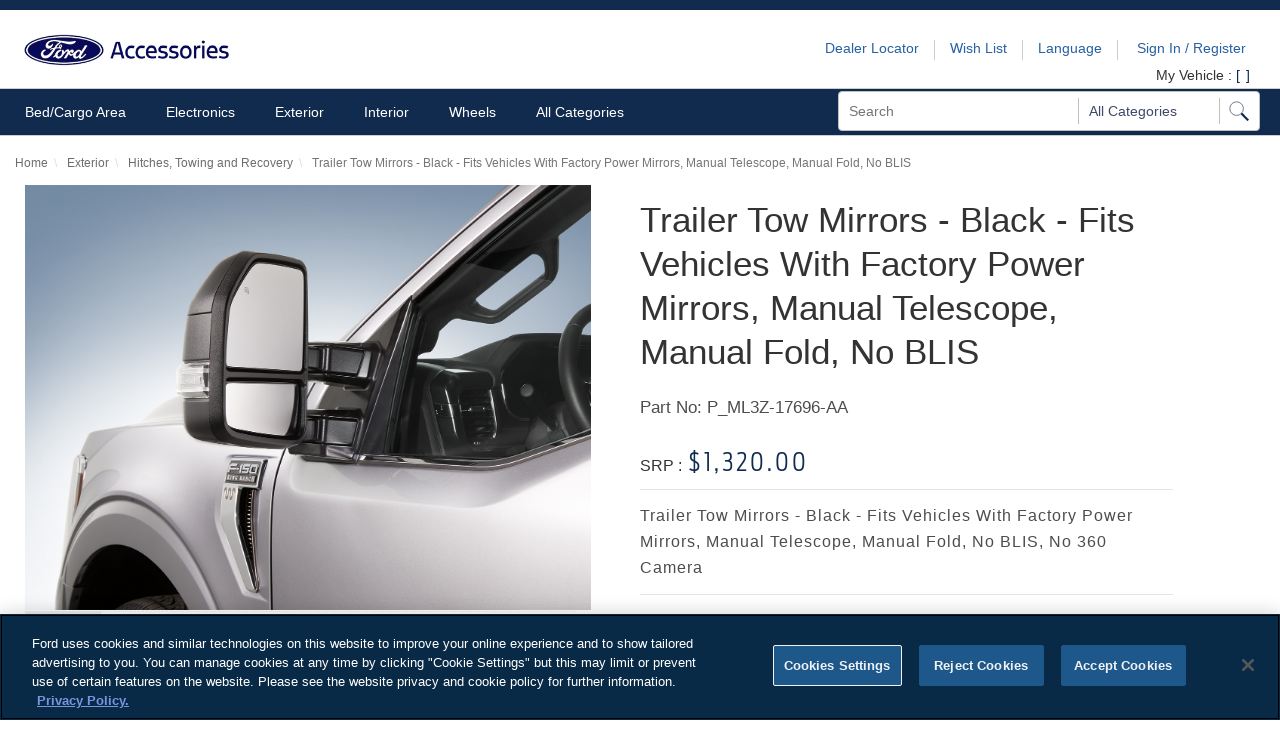

--- FILE ---
content_type: text/html;charset=UTF-8
request_url: https://accessories.ford.ca/shop/en/ca/hitches-towing-and-recovery/trailer-tow-mirrors-black-fits-vehicles-with-factory-power-mirrors-manual-telescope-manual-fold-no-blis-p-ml3z-17696-aa
body_size: 27097
content:


<!doctype HTML>

<!-- BEGIN ProductDisplay.jsp --><!-- enable/disable to display CA Accessories specific changes --><!-- enable/disable to display CA Accessories specific changes -->

<html xmlns:wairole="http://www.w3.org/2005/01/wai-rdf/GUIRoleTaxonomy#"

xmlns:waistate="http://www.w3.org/2005/07/aaa" lang="en" xml:lang="en">
	<head>
		<!-- BEGIN CommonCSSToInclude.jspf --><!-- Style sheet for MyAccount, Checkout, Error, QuickOrder, AdvanceSearch, Store Locator -->

<link rel="stylesheet" href="/wcsstore/AccessoriesSAS/css/store.css" type="text/css" />

<!-- Third-party libraries -->
<link rel="stylesheet" href="/wcsstore/AccessoriesSAS/css/vendor.css" type="text/css" />

<!--[if IE 8]>
<link rel="stylesheet" href="/wcsstore/AccessoriesSAS/css/stylesIE8.css" type="text/css" />
<![endif]-->


<link rel="stylesheet" type="text/css" media="all" href="/wcsstore/AccessoriesSAS/css/style-n-min.css" />
<!-- END CommonCSSToInclude.jspf -->

		<meta http-equiv="Content-Type" content="text/html; charset=utf-8" />
		<title>Trailer Tow Mirrors - Black - Fits Vehicles With Factory Power Mirrors, Manual Telescope, Manual Fold, No BLIS | AccessoriesCanada</title>
		<meta name="viewport" content="width=device-width, initial-scale=1"/>
		<meta name="description" content="Trailer Tow Mirrors - Black - Fits Vehicles With Factory Power Mirrors, Manual Telescope, Manual Fold, No BLIS, No 360 Camera"/>
		<meta name="keywords" content=" "/>
		<meta name="pageIdentifier" content="P_ML3Z-17696-AA"/>
		<meta name="pageId" content="14817087"/>
		<meta name="pageGroup" content="Product"/>
		<script type="text/javascript" src="/webapp/ruxitagentjs_ICA7NVfqrux_10323250822043923.js" data-dtconfig="app=7cf3a55a1c633275|owasp=1|featureHash=ICA7NVfqrux|vcv=2|rdnt=1|uxrgce=1|bp=3|cuc=rf76j20u|mel=100000|expw=1|dpvc=1|ssv=4|lastModification=1762241794789|tp=500,50,0|srbbv=2|agentUri=/webapp/ruxitagentjs_ICA7NVfqrux_10323250822043923.js|reportUrl=/webapp/rb_8436fe71-6539-4ea3-aab8-a9985ae713d4|rid=RID_870343790|rpid=240875524|domain=ford.ca"></script><link rel="canonical" href="https://accessories.ford.ca/shop/ProductDisplay?urlRequestType=Base&amp;catalogId=351&amp;categoryId=82502&amp;productId=14817087&amp;urlLangId=-1&amp;langId=-1&amp;top_category=&amp;parent_category_rn=&amp;storeId=1600" />
		
		<!-- Include script files --><!-- BEGIN CommonJSToInclude.jspf -->
<script> 
	var flowEnabled = {};
</script>


<script type="text/javascript" src="/wcsstore/JQuery/vendor.js"></script>



<meta name="CommerceSearch" content="storeId_1600" />
<meta name="viewport" content="width=device-width, initial-scale=1">


<link rel="shortcut icon" href="/wcsstore/AccessoriesSAS/images/Ford_Oval_Favicon_2x.png" mce_href="/wcsstore/AccessoriesSAS/images/Ford_Oval_Favicon_2x.png"/>



<link rel="apple-touch-icon-precomposed" href="/wcsstore/AccessoriesSAS/images/Ford_Oval_Favicon_2x.png"/>

<script type="text/javascript">
//Redirect to HTTPS request in the browser when detect that using HTTP request,
//since HTTP request is no longer supported in v9.
var httpsProtocol = "https:";
var securedPort = '443';
if (window.location.protocol != httpsProtocol){
var href = httpsProtocol + window.location.href.substring(window.location.protocol.length);
var host = window.location.host;
var hostname = window.location.hostname;
var httpsHost = httpsHost = (securedPort != "" && securedPort != null) ? hostname + ":" + securedPort : hostname;
href = href.replace(host, httpsHost);
window.location.href = href;
}
</script>



<script type="text/javascript">
	// Convert the WCParam object which contains request properties into javascript object
	var WCParamJS = {
		"storeId":'1600',
		"catalogId":'351',
		"langId":'-1',
		"pageView":'',
		"orderBy":'',
		"orderByContent":'',
		"searchTerm":'',
		"homePageURL" : 'https://accessories.ford.ca/shop/en/ca',
		"commandContextCurrency": "CAD",
		"urlPrefixForHTTPS":"https://accessories.ford.ca",
		"urlPrefixForHTTP":"http://accessories.ford.ca",
		"wcc_integration_origin":""
	};
	var absoluteURL = "https://accessories.ford.ca/shop/";
	var absoluteBaseURL = "";
	var imageDirectoryPath = "/wcsstore/AccessoriesSAS/";
	var styleDirectoryPath = "images/colors/color1/";
	var supportPaymentTypePromotions = false;

	var subsFulfillmentFrequencyAttrName = "fulfillmentFrequency";
	var subsPaymentFrequencyAttrName = "paymentFrequency";
	var subsTimePeriodAttrName = "timePeriod";

	var storeNLS = null;
	var storeUserType = "G";
	var ios = false;
	var android = false;
	var multiSessionEnabled = true;

	// Store the amount of time of inactivity before a re-login is required, this value is retrieved from wc-server.xml, default is 30 mins
	var inactivityTimeout = 14400000;

	// Store the amount of time the inactivity warning dialog will be displayed before it closes itself, default is 20 seconds
	var inactivityWarningDialogDisplayTimer = 20000;

	// Store the amount of time to display a inactivity warning dialog before a re-login is required, default is 30 seconds
	var inactivityWarningDialogBuffer = 30000;

	// Store the timing event to display the inactivity dialog
	var inactivityTimeoutTracker = null;

	// Store the timing event to close the inactivity dialog
	var dialogTimeoutTracker = null;

	//browse only mode for Web Call Centre integration
	var browseOnly = false;

	//Summary: Returns the absolute URL to use for prefixing any Ajax URL call.
	//Returns: The absolute URL to use for prefixing any Ajax URL call.
	function getAbsoluteURL() {
		if (absoluteURL != "") {
			var currentURL = document.URL;
			var currentProtocol = "";

			if (currentURL.indexOf("://") != -1) {
				currentProtocol = currentURL.substring(0, currentURL.indexOf("://"));
			}

			var savedProtocol = "";
			if (absoluteURL.indexOf("://") != -1) {
				savedProtocol = absoluteURL.substring(0, absoluteURL.indexOf("://"));
			}

			if (currentProtocol != savedProtocol) {
				absoluteURL = currentProtocol + absoluteURL.substring(absoluteURL.indexOf("://"));
			}
		}

		return absoluteURL;
	}
	function getAbsoluteBaseURL() {
		if (absoluteBaseURL != "") {
			var currentURL = document.URL;
			var currentProtocol = "";

			if (currentURL.indexOf("://") != -1) {
				currentProtocol = currentURL.substring(0, currentURL.indexOf("://"));
			}

			var savedProtocol = "";
			if (absoluteBaseURL.indexOf("://") != -1) {
				savedProtocol = absoluteBaseURL.substring(0, absoluteURL.indexOf("://"));
			}

			if (currentProtocol != savedProtocol) {
				absoluteBaseURL = currentProtocol + absoluteBaseURL.substring(absoluteBaseURL.indexOf("://"));
			}
		}

		return absoluteBaseURL;
	}
	//Summary: Returns the path pointing to the shared image directory.
	//Description: In order to get the image directory path in any javascript file, this function can be used.
	//Returns: The path to reference images.
	function getImageDirectoryPath() {
		return imageDirectoryPath;
	}
	//Summary: Returns the path pointing to the directory containing color-dependant image files.
	//Description: In order to get the directory containing color-dependant image files in any javascript file, this function can be used.
	//Returns: The path to reference color-dependant image files.
	function getStyleDirectoryPath() {
		return styleDirectoryPath;
	}

	
</script>

<script type="text/javascript" src="/wcsstore/AccessoriesSAS/javascript/store.js"></script>
<script type="text/javascript" src="/wcsstore/Widgets_801/Common/javascript/widgets.js"></script>
<script type="text/javascript" src="/wcsstore/AccessoriesSAS/nls/en_US/StoreText.js"></script>
<script type="text/javascript" src="/wcsstore/AccessoriesSAS/nls/en_US/NumberFormattingData.js"></script>



<script type="text/javascript">
	if(typeof Globalize !== 'undefined') {
		var locale = "en_US";
		var GlobalizeLoaded = false;

		Globalize.load( cldrData );
		Globalize.loadMessages( nlsMessages );
		Globalize.locale( locale );
		GlobalizeLoaded = true;
	 }

 initializeInactivityWarning();
 var ie6 = false;
 var ie7 = false;
 if (navigator != null && navigator.userAgent != null) {
	 ie6 = (navigator.userAgent.toLowerCase().indexOf("msie 6.0") > -1);
	 ie7 = (navigator.userAgent.toLowerCase().indexOf("msie 7.0") > -1);
 }
 if (location.href.indexOf('UnsupportedBrowserErrorView') == -1 && (ie6 || ie7)) {
	 document.write('<meta http-equiv="Refresh" content="0;URL=https://accessories.ford.ca/shop/UnsupportedBrowserErrorView?catalogId=301&amp;storeId=1600&amp;langId=-1"/>');
 }
</script>



<script type="text/javascript">
	$(document).ready(function() {
		shoppingActionsJS.setCommonParameters('-1','1600','351','G','$');

		if (isChrome() || isSafari()) {
			var hiddenFields = $('input[type=\"hidden\"]');
			for (var i = 0; i < hiddenFields.length; i++) {
				hiddenFields[i].autocomplete="off"
			}
		}
        var isAndroid = /(android)/i.test(navigator.userAgent);
        var isIOS = navigator.userAgent.match(/(iPod|iPhone|iPad)/);
        if(isAndroid || isIOS) {
            $("body").attr("data-wc-device","mobile");
		}
	});
</script>

<!-- END CommonJSToInclude.jspf -->
		<script type="text/javascript">
			$(document).ready(function () {
					shoppingActionsServicesDeclarationJS.setCommonParameters('-1','1600','351');
					
				});
			
		</script>
		
		
	
<script>(window.BOOMR_mq=window.BOOMR_mq||[]).push(["addVar",{"rua.upush":"false","rua.cpush":"true","rua.upre":"false","rua.cpre":"true","rua.uprl":"false","rua.cprl":"false","rua.cprf":"false","rua.trans":"SJ-73af26bf-76f5-4bd8-aa9c-901469113ac9","rua.cook":"false","rua.ims":"false","rua.ufprl":"false","rua.cfprl":"true","rua.isuxp":"false","rua.texp":"norulematch","rua.ceh":"false","rua.ueh":"false","rua.ieh.st":"0"}]);</script>
                              <script>!function(a){var e="https://s.go-mpulse.net/boomerang/",t="addEventListener";if("False"=="True")a.BOOMR_config=a.BOOMR_config||{},a.BOOMR_config.PageParams=a.BOOMR_config.PageParams||{},a.BOOMR_config.PageParams.pci=!0,e="https://s2.go-mpulse.net/boomerang/";if(window.BOOMR_API_key="5AA2G-N6T8A-SFLNE-PPEHK-NDLGQ",function(){function n(e){a.BOOMR_onload=e&&e.timeStamp||(new Date).getTime()}if(!a.BOOMR||!a.BOOMR.version&&!a.BOOMR.snippetExecuted){a.BOOMR=a.BOOMR||{},a.BOOMR.snippetExecuted=!0;var i,_,o,r=document.createElement("iframe");if(a[t])a[t]("load",n,!1);else if(a.attachEvent)a.attachEvent("onload",n);r.src="javascript:void(0)",r.title="",r.role="presentation",(r.frameElement||r).style.cssText="width:0;height:0;border:0;display:none;",o=document.getElementsByTagName("script")[0],o.parentNode.insertBefore(r,o);try{_=r.contentWindow.document}catch(O){i=document.domain,r.src="javascript:var d=document.open();d.domain='"+i+"';void(0);",_=r.contentWindow.document}_.open()._l=function(){var a=this.createElement("script");if(i)this.domain=i;a.id="boomr-if-as",a.src=e+"5AA2G-N6T8A-SFLNE-PPEHK-NDLGQ",BOOMR_lstart=(new Date).getTime(),this.body.appendChild(a)},_.write("<bo"+'dy onload="document._l();">'),_.close()}}(),"".length>0)if(a&&"performance"in a&&a.performance&&"function"==typeof a.performance.setResourceTimingBufferSize)a.performance.setResourceTimingBufferSize();!function(){if(BOOMR=a.BOOMR||{},BOOMR.plugins=BOOMR.plugins||{},!BOOMR.plugins.AK){var e="true"=="true"?1:0,t="",n="cj3w2vqxbkadk2ijw7hq-f-437b2d967-clientnsv4-s.akamaihd.net",i="false"=="true"?2:1,_={"ak.v":"39","ak.cp":"195226","ak.ai":parseInt("117205",10),"ak.ol":"0","ak.cr":19,"ak.ipv":4,"ak.proto":"h2","ak.rid":"72846e31","ak.r":52525,"ak.a2":e,"ak.m":"x","ak.n":"essl","ak.bpcip":"18.119.109.0","ak.cport":41050,"ak.gh":"2.16.167.79","ak.quicv":"","ak.tlsv":"tls1.3","ak.0rtt":"","ak.0rtt.ed":"","ak.csrc":"-","ak.acc":"","ak.t":"1762244559","ak.ak":"hOBiQwZUYzCg5VSAfCLimQ==9qTaib6LsMmuWew4SFm7BAljgN2i52qoWbIB4DFPWKJQPmym6qAaR+awmSUK3sHmnCt1JVs1pL5JjTRIikBW13zGbXAVl2EzmwGt5Xca4Xvr0G/jzcz3KIE2ELTwECuG1cglnKSr+MAH3cT4/VLimjuw+1JWHLnqSuQ/OfyVDq44n3bSZboInGu4iICrZttvcGHsOAh01eGLnkI88Zdw6zPJ+XP7BmSqTKdhoQqx7zIwN0hN9mD1mDAPnunJDIDLEXEBUAk0NA31c4zsVfyKm6x32fUZgxQ3Q1O4tc4AWF/ztRyX28fYEXbhqNekfr9x1sknmEKZL0KLtgk+0b/WUcxjY1yW322x5/W3AFgJopCMDagCWTFmZTGEvliThUj6UhcknTBo0pi15yaM0FBbXcqXxwLYs3c4AJneCvrg9ZE=","ak.pv":"15","ak.dpoabenc":"","ak.tf":i};if(""!==t)_["ak.ruds"]=t;var o={i:!1,av:function(e){var t="http.initiator";if(e&&(!e[t]||"spa_hard"===e[t]))_["ak.feo"]=void 0!==a.aFeoApplied?1:0,BOOMR.addVar(_)},rv:function(){var a=["ak.bpcip","ak.cport","ak.cr","ak.csrc","ak.gh","ak.ipv","ak.m","ak.n","ak.ol","ak.proto","ak.quicv","ak.tlsv","ak.0rtt","ak.0rtt.ed","ak.r","ak.acc","ak.t","ak.tf"];BOOMR.removeVar(a)}};BOOMR.plugins.AK={akVars:_,akDNSPreFetchDomain:n,init:function(){if(!o.i){var a=BOOMR.subscribe;a("before_beacon",o.av,null,null),a("onbeacon",o.rv,null,null),o.i=!0}return this},is_complete:function(){return!0}}}}()}(window);</script></head>
		
	<body>
		<!-- BEGIN CommonJSPFToInclude.jspf --><!-- BEGIN ProgressBar.jspf --> 
<div id="progress_bar_dialog" data-widget-type="wc.WCDialog" data-widget-options="{}" style="display: none;">
	<div id="progress_bar">
		<div id="loading_popup">
			<div class="top_left" id="WC_StoreCommonUtilities_div_1"><img src="/wcsstore/AccessoriesSAS/images/colors/color1/transparent.gif" alt="No image available"/></div>
		        <div class="top_right" id="WC_StoreCommonUtilities_div_2"><img src="/wcsstore/AccessoriesSAS/images/colors/color1/transparent.gif" alt="No image available"/></div>
		        <div class="header" id="WC_StoreCommonUtilities_div_3"></div>
		        <div class="bodyarea" id="WC_StoreCommonUtilities_div_4">
				<div class="bodycontent" id="WC_StoreCommonUtilities_div_5">
					<img src="/wcsstore/AccessoriesSAS/images/colors/color1/loading.gif" width="44" height="44" border="0" alt="Your request is being processed."/>
			        </div>
			</div>
			<div class="footer" id="WC_StoreCommonUtilities_div_6">
				 <div class="bot_left" id="WC_StoreCommonUtilities_div_7"></div>
				 <div class="bot_right" id="WC_StoreCommonUtilities_div_8"></div>
			</div>
		</div>
	</div>
</div>
<!-- END ProgressBar.jspf --><!-- BEGIN MessageDisplay.jspf -->

<span class="spanacce" style="display:none" id="MessageArea_ACCE_Title">Message Dialog</span>
<div id="MessageArea" class="store_message" role="alert" aria-labelledby="MessageArea_ACCE_Title">
	<div id="msgpopup_content_wrapper" class="content">
		<a id="clickableErrorMessageImg" role="button" class="close tlignore" href="JavaScript:MessageHelper.hideMessageArea();" title="Close">
			<div class="close_text">Close</div>
			<div class="close_icon"></div>
			<div class="clear_float"></div>
		</a>
		
		<div class="clear_float"></div>
		
		<div class="message">
			<div class="message_icon">
				<img id="error_icon" style="display:none;" class="error_icon" src="/wcsstore/AccessoriesSAS/images/colors/color1/error_icon.png" alt=""/>
				<img id="success_icon" style="display:none;" class="error_icon" src="/wcsstore/AccessoriesSAS/images/colors/color1/success_icon.png" alt=""/>
			</div>
			<div class="message_text" role="region" aria-required="true" aria-labelledby="MessageArea">
				<span id="ErrorMessageText">
					
				</span>
			</div>
			<div class="clear_float"></div>
		</div>		
	</div>
</div>
<span class="spanacce" id="ariaMessage_ACCE_Label" style="display:none">Display Update Message</span>
<span class="spanacce" role="region" aria-labelledby="ariaMessage_ACCE_Label" id="ariaMessage" aria-live="assertive" aria-atomic="true" aria-relevant="additions"></span>
<!-- END MessageDisplay.jspf -->
<div id="widget_product_comparison_popup" data-widget-type="wc.WCDialog" data-widget-options="{&#034;close_button_selector&#034;: &#034;#ComparePopupClose&#034;, &#034;primary_button_selector&#034;: &#034;#ComparePopupOK&#034;}" data-title="Product Comparison" style="display:none">
    <div class="widget_product_comparison_popup widget_site_popup">													
        <!-- Top Border Styling -->
        <div class="top">
            <div class="left_border"></div>
            <div class="middle"></div>
            <div class="right_border"></div>
        </div>
        <div class="clear_float"></div>
        <!-- Main Content Area -->
        <div class="middle">
            <div class="content_left_border">
                <div class="content_right_border">
                    <div class="content">
                        <div class="header">
                            <span>Product Comparison</span>
                            <a id="ComparePopupClose" class="close" href="javascript:void(0);" title="CLOSE"></a>
                            <div class="clear_float"></div>
                        </div>
                        <div class="body">
                            The maximum number of products that can be compared is 4. Please refine your selection.
                        </div>

                        <div class="footer">
                            <div class="button_container ">
                                <a id="ComparePopupOK" class="button_primary" tabindex="0" href="javascript:void(0);" title="OK">
                                    <div class="left_border"></div>
                                    <div class="button_text">OK</div>
                                    <div class="right_border"></div>
                                </a>
                                <div class="clear_float"></div>
                            </div>

                        </div>
                        <div class="clear_float"></div>
                    <!-- End content Section -->
                    </div>
                <!-- End content_right_border -->
                </div>
            <!-- End content_left_border -->
            </div>
        </div>
        <div class="clear_float"></div>
        <!-- Bottom Border Styling -->
        <div class="bottom">
            <div class="left_border"></div>
            <div class="middle"></div>
            <div class="right_border"></div>
        </div>
        <div class="clear_float"></div>
    </div>
</div>

<div id="inactivityWarningPopup" data-widget-type="wc.WCDialog" data-widget-options="{&#034;close_button_selector&#034;: &#034;#inactivityWarningPopup_close&#034;, &#034;primary_button_selector&#034;: &#034;a.button_primary&#034;}" title="Inactivity Warning Dialog" style="display:none;">
	<div class="widget_site_popup">
		<div class="top">
			<div class="left_border"></div>
			<div class="middle"></div>
			<div class="right_border"></div>
		</div>
		<div class="clear_float"></div>
		<div class="middle">
			<div class="content_left_border">
				<div class="content_right_border">
					<div class="content">
						<a role="button" id="inactivityWarningPopup_close" class="close_acce" title="CLOSE" href="javascript:void(0);" onclick="if (dialogTimeoutTracker != null) {clearTimeout(dialogTimeoutTracker);}"><img role="button" onmouseover="this.src='/wcsstore/AccessoriesSAS/images/colors/color1/close_hover.png'" onmouseout="this.src='/wcsstore/AccessoriesSAS/images/colors/color1/close_normal.png'" src="/wcsstore/AccessoriesSAS/images/colors/color1/close_normal.png" class="closeImg" alt="CLOSE"/></a>
						<div class="clear_float"></div>
						<div id="inactivityWarningPopup_body" class="body">
							<div class="message_icon left">
								<img class="error_icon" src="/wcsstore/AccessoriesSAS/images/colors/color1/warning_icon.png" alt="Warning">
							</div>
							
							
							
							<div class="message_text left">
							Your session is about to timeout due to inactivity.  Click OK to extend your time for an additional 0 minutes.
							</div>
							<div class="clear_float"></div>
						</div>
						<div class="footer">
							<div class="button_container">
								<a role="button" aria-labelledby="inactivityWarningPopupOK_Label" id="inactivityWarningPopupOK" href="javascript:void(0);" onclick="if (dialogTimeoutTracker != null) {clearTimeout(dialogTimeoutTracker);} resetServerInactivity();" class="button_primary">
									<div class="left_border"></div>
									<div id="inactivityWarningPopupOK_Label" class="button_text">OK</div>
									<div class="right_border"></div>
								</a>
								<div class="clear_float"></div>
							</div>
							<div class="clear_float"></div>
						</div>
						<div class="clear_float"></div>
					</div>
				</div>
			</div>
		</div>
		<div class="clear_float"></div>
		<div class="bottom">
			<div class="left_border"></div>
			<div class="middle"></div>
			<div class="right_border"></div>
		</div>
		<div class="clear_float"></div>
	</div>
</div>
	
	<script type="text/javascript">
		$(document).ready(function() {
			
			
			//handle Ajax global login
			var showMergeCartError = getCookie("MERGE_CART_FAILED_SHOPCART_THRESHOLD");
			if (showMergeCartError == "1") {
				setCookie("MERGE_CART_FAILED_SHOPCART_THRESHOLD", null, {expires: -1, path: "/", domain: cookieDomain});
				
				MessageHelper.setMessage("MERGE_CART_FAILED_SHOPCART_THRESHOLD", "Your shopping cart failed to merge with the existing items from your account. Review the items in your shopping cart before proceeding to checkout.");
				MessageHelper.displayErrorMessage(MessageHelper.messages["MERGE_CART_FAILED_SHOPCART_THRESHOLD"]);
			}
		});
	</script>	
	<!-- enable/disable to display CA Accessories specific changes --><!-- enable/disable to display CA Accessories specific changes --><!-- END CommonJSPFToInclude.jspf -->
<div id="IntelligentOfferMainPartNumber" style="display:none;">P_ML3Z-17696-AA</div>
<div id="IntelligentOfferCategoryId" style="display:none;">82502</div>
<div id="displaySKUContextData" style="display:none;">false</div>

<div id="ProductDisplayURL" style="display:none;">https://accessories.ford.ca/shop/ProductDisplay?urlRequestType=Base&amp;catalogId=351&amp;categoryId=82502&amp;productId=14817087&amp;urlLangId=-1&amp;langId=-1&amp;top_category=&amp;parent_category_rn=&amp;storeId=1600</div>
<div id="entitledItem_14817087" style="display:none;">
		[
		
							
						{
						"catentry_id" : "14817088",
						"seo_url" : "https://accessories.ford.ca/shop/ProductDisplay?urlRequestType=Base&amp;catalogId=351&amp;categoryId=82502&amp;productId=14817088&amp;urlLangId=-1&amp;langId=-1&amp;top_category=&amp;parent_category_rn=&amp;storeId=1600",
						"displaySKUContextData" : "false",
						"buyable" : "true",
						"Attributes" :	{
							
							},
							
							
								
									"ItemImage" : "https://nvc-feil-prod-gcsproxy.ford.com/feil-image-upload-bucket-p/accessories/images/NA/ML3Z17696AA_0.jpg",
									"ItemImage467" : "https://nvc-feil-prod-gcsproxy.ford.com/feil-image-upload-bucket-p/accessories/images/NA/ML3Z17696AA_0.jpg",
									"ItemThumbnailImage" : "https://nvc-feil-prod-gcsproxy.ford.com/feil-image-upload-bucket-p/accessories/images/NA/ML3Z17696AA_0.jpg"
									
										,"ItemAngleThumbnail" : {
										
												"image_1" : "https://nvc-feil-prod-gcsproxy.ford.com/feil-image-upload-bucket-p/accessories/images/NA/ML3Z17696AA_0.jpg"
											,
												"image_2" : "https://nvc-feil-prod-gcsproxy.ford.com/feil-image-upload-bucket-p/accessories/images/NA/ML3Z17696AA_1.jpg"
											,
												"image_3" : "https://nvc-feil-prod-gcsproxy.ford.com/feil-image-upload-bucket-p/accessories/images/NA/ML3Z17696AA_2.jpg"
											,
												"image_4" : "https://nvc-feil-prod-gcsproxy.ford.com/feil-image-upload-bucket-p/accessories/images/NA/ML3Z17696AA_5.jpg"
											,
												"image_5" : "https://nvc-feil-prod-gcsproxy.ford.com/feil-image-upload-bucket-p/accessories/images/NA/ML3Z17696AA_6.jpg"
											,
												"image_6" : "https://nvc-feil-prod-gcsproxy.ford.com/feil-image-upload-bucket-p/accessories/images/NA/ML3Z17696AA_7.jpg"
											,
												"image_7" : "https://nvc-feil-prod-gcsproxy.ford.com/feil-image-upload-bucket-p/accessories/images/NA/ML3Z17696AA_8.jpg"
											,
												"image_8" : "https://nvc-feil-prod-gcsproxy.ford.com/feil-image-upload-bucket-p/accessories/images/NA/ML3Z17696AA_9.jpg"
											,
												"image_9" : "https://nvc-feil-prod-gcsproxy.ford.com/feil-image-upload-bucket-p/accessories/images/NA/ML3Z17696AA_10.jpg"
											,
												"image_10" : "https://nvc-feil-prod-gcsproxy.ford.com/feil-image-upload-bucket-p/accessories/images/NA/ML3Z17696AA_11.jpg"
											,
												"image_11" : "https://nvc-feil-prod-gcsproxy.ford.com/feil-image-upload-bucket-p/accessories/images/NA/ML3Z17696AA_12.jpg"
											,
												"image_12" : "https://nvc-feil-prod-gcsproxy.ford.com/feil-image-upload-bucket-p/accessories/images/NA/ML3Z17696AA_13.jpg"
											
										},
										"ItemAngleThumbnailShortDesc" : {
										
												"image_1" : 'ML3Z17696AA_0.jpg'
											,
												"image_2" : 'ML3Z17696AA_1.jpg'
											,
												"image_3" : 'ML3Z17696AA_2.jpg'
											,
												"image_4" : 'ML3Z17696AA_5.jpg'
											,
												"image_5" : 'ML3Z17696AA_6.jpg'
											,
												"image_6" : 'ML3Z17696AA_7.jpg'
											,
												"image_7" : 'ML3Z17696AA_8.jpg'
											,
												"image_8" : 'ML3Z17696AA_9.jpg'
											,
												"image_9" : 'ML3Z17696AA_10.jpg'
											,
												"image_10" : 'ML3Z17696AA_11.jpg'
											,
												"image_11" : 'ML3Z17696AA_12.jpg'
											,
												"image_12" : 'ML3Z17696AA_13.jpg'
											
										},										
										"ItemAngleFullImage" : {
										
												"image_1" : "https://nvc-feil-prod-gcsproxy.ford.com/feil-image-upload-bucket-p/accessories/images/NA/ML3Z17696AA_0.jpg"
											,
												"image_2" : "https://nvc-feil-prod-gcsproxy.ford.com/feil-image-upload-bucket-p/accessories/images/NA/ML3Z17696AA_1.jpg"
											,
												"image_3" : "https://nvc-feil-prod-gcsproxy.ford.com/feil-image-upload-bucket-p/accessories/images/NA/ML3Z17696AA_2.jpg"
											,
												"image_4" : "https://nvc-feil-prod-gcsproxy.ford.com/feil-image-upload-bucket-p/accessories/images/NA/ML3Z17696AA_5.jpg"
											,
												"image_5" : "https://nvc-feil-prod-gcsproxy.ford.com/feil-image-upload-bucket-p/accessories/images/NA/ML3Z17696AA_6.jpg"
											,
												"image_6" : "https://nvc-feil-prod-gcsproxy.ford.com/feil-image-upload-bucket-p/accessories/images/NA/ML3Z17696AA_7.jpg"
											,
												"image_7" : "https://nvc-feil-prod-gcsproxy.ford.com/feil-image-upload-bucket-p/accessories/images/NA/ML3Z17696AA_8.jpg"
											,
												"image_8" : "https://nvc-feil-prod-gcsproxy.ford.com/feil-image-upload-bucket-p/accessories/images/NA/ML3Z17696AA_9.jpg"
											,
												"image_9" : "https://nvc-feil-prod-gcsproxy.ford.com/feil-image-upload-bucket-p/accessories/images/NA/ML3Z17696AA_10.jpg"
											,
												"image_10" : "https://nvc-feil-prod-gcsproxy.ford.com/feil-image-upload-bucket-p/accessories/images/NA/ML3Z17696AA_11.jpg"
											,
												"image_11" : "https://nvc-feil-prod-gcsproxy.ford.com/feil-image-upload-bucket-p/accessories/images/NA/ML3Z17696AA_12.jpg"
											,
												"image_12" : "https://nvc-feil-prod-gcsproxy.ford.com/feil-image-upload-bucket-p/accessories/images/NA/ML3Z17696AA_13.jpg"
											
										}
									
						}
		]
</div>

	
		<!-- Begin Page -->		
		<div id="page">
			<div id="grayOut"></div>
			<div id="headerWrapper">
				<!-- BEGIN Header.jsp --><!-- enable/disable to display CA Accessories specific changes --><!-- enable/disable to display CA Accessories specific changes -->
	<div id="shoppingListItemAddedPopup" data-widget-type="wc.WCDialog" data-widget-options="{&#034;close_button_selector&#034;: &#034;#shoppingListItemAddedClose&#034;, &#034;primary_button_selector&#034;: &#034;#shoppingListItemAddedContinue&#034;}" style="display:none;" title="This item has been successfully added to your list.">
        
        <!-- BEGIN ItemAddedPopup.jspf (Store) -->
				<div class="widget_site_popup shoppinglist_popup">
			<!-- Top Border Styling -->
			<div class="top">
				<div class="left_border"></div>
				<div class="middle"></div>
				<div class="right_border"></div>
			</div>
			<div class="clear_float"></div>
			<!-- Main Content Area -->
			<div class="middle">
				<div class="content_left_border">
					<div class="content_right_border">
						<div class="content">
							<div class="header">
								<span>This item has been successfully added to your list.</span>
								<a role="button" id="shoppingListItemAddedClose" href="javascript:ShoppingListDialogJS.close();" class="close tlignore" title="Close" aria-label="Close" ></a>
								<div class="clear_float"></div>
							</div>
							
								<div class="product">
									<div class="product_image">
										<img id="shoppingListItemAddedImg" alt=""/>
									</div>
									<div id="shoppingListItemAddedName" class="product_name"></div>
									<div class="clear_float"></div>
								</div>
							
							<div class="footer">
								<div class="button_container ">
									<a id="shoppingListItemAddedContinue" href="javascript:ShoppingListDialogJS.close();" class="button_primary tlignore" title="Continue Shopping">
										<div class="left_border"></div>
										<div class="button_text">Continue Shopping</div>
										<div class="right_border"></div>
									</a>
									<div class="clear_float"></div>
								</div>
								
							</div>
							<div class="clear_float"></div>
						<!-- End content Section -->
						</div>
					<!-- End content_right_border -->
					</div>
				<!-- End content_left_border -->
				</div>
			</div>
			<div class="clear_float"></div>
			<!-- Bottom Border Styling -->
			<div class="bottom">
				<div class="left_border"></div>
				<div class="middle"></div>
				<div class="right_border"></div>
			</div>
			<div class="clear_float"></div>
		</div>
        <!-- END ItemAddedPopup.jspf (Store) -->
	</div>

	<!-- enable/disable to display CA Accessories specific changes --><!-- enable/disable to display CA Accessories specific changes -->
<input type = "hidden" id= "requestURIParam" value="https://accessories.ford.ca/webapp/wcs/stores/servlet/ProductDisplay/ "/>
<!-- ReloadURL ProductDisplay --><!-- value of URL is https://accessories.ford.ca/webapp/wcs/stores/servlet/ProductDisplay --><!-- value of ReloadURL with parameters  is https://accessories.ford.ca/shop/ProductDisplay?catalogId=351&productId=14817087&pageGroup=CatalogEntry&storeId=1600&langId=-1&DM_PersistentCookieCreated=true&errorViewName=ProductDisplayErrorView&pageName=CatalogEntryPage&categoryId=83026 --><!-- Environment URL is https://accessories.ford.ca/shop/en/ca -->
<script type="text/javascript">
	document.cookie = "currentUrlFMA=https://accessories.ford.ca/shop/ProductDisplay?catalogId=351&productId=14817087&pageGroup=CatalogEntry&storeId=1600&langId=-1&DM_PersistentCookieCreated=true&errorViewName=ProductDisplayErrorView&pageName=CatalogEntryPage&categoryId=83026; path=/";
</script>

														
							<input type ="hidden" id="loginURL" value="https://api.mss.ford.com/b2cCanada/oauth2/authorization/custom-client?redirectURL=https%3a%2f%2faccessories.ford.ca%2fshop%2f%2fLogonRedirect%3fstoreId%3d1600%26catalogId%3d351%26langId%3d-1&currentURL=https%3a%2f%2faccessories.ford.ca%2fshop%2fProductDisplay%3furlLangId%3d-1%26catalogId%3d351%26urlRequestType%3dBase%26productId%3d14926505%26top_category%3d%255BLjava.lang.String%253B%2540ee8f8607%26langId%3d-1%26storeId%3d1600%26categoryId%3d82502%26parent_category_rn%3d%255BLjava.lang.String%253B%25407b272886&ui_locales=en-CA&sessionId=&uniqueUserId="/>
							
<script>var isGuest = true;</script>

<script>
    // Convert the WCParam object which contains request properties into javascript object for CSR
    var CSRWCParamJS = {
        "env_shopOnBehalfSessionEstablished" : 'false',
        "env_shopOnBehalfEnabled_CSR" : 'false'
    };
</script>


<div id="header" role="banner">


<span id="searchMobile">
            <svg xmlns="http://www.w3.org/2000/svg" width="25" height="25" viewBox="0 0 25 25"><g><g><g><path fill="none" stroke="#112b4e" stroke-miterlimit="20" stroke-width=".75" d="M9.5 18a8.5 8.5 0 1 0 0-17 8.5 8.5 0 0 0 0 17z"></path></g><g><path fill="#112b4e" d="M15.357 15.361c-.476.482-.476 1.446 0 1.928L22.977 25s.475 0 1.428-.964c.952-.964.476-.964.476-.964l-7.62-7.71c-.475-.482-1.428-.482-1.904 0z"></path></g></g></g></svg>
        </span>
        <div class="navbar-toggler" id="burderMenu">
            <input type="checkbox" class="toggler">
            <div class="hamburger">
                <span class="navbar-toggler-icon"></span>
            </div>
        </div>  

    <div id="headerRow1">
        <div id="logo">
            <!-- BEGIN ContentRecommendation.jsp --><!-- JSPs References: HomePage.jsp, BundleDisplay.jsp , CategoryNavigationDisplay.jsp, CompareProductsDisplay.jsp
					  DynamicKitDisplay.jsp, PackageDisplay.jsp, ProductDisplay.jsp, 
					  SearchResultDisplay.jsp, SubCategoryPage.jsp, TopCategoryPage.jsp
					   , Footer.jsp , OrderCancelNotify.jsp , OrderCreateNotify.jsp
					  OrderShipmentNotify.jsp, AccountActivationNotify.jsp, PasswordChangeNotify.jsp,
					  PasswordResetNotify.jsp, WishlistCreateNotify.jsp,  LandingPage.jsp, 	
					  ShippingDetailDisplay.jsp, ShopCartDisplay.jsp, StaticContent, 
					  Static JSPs, Footer_UI.jsp, Header_UI.jsp, ProductDescription_UI.jsp  
					  UserTime--><!-- BEGIN ContentRecommendation_UI.jspf -->
			<div id="contentRecommendationWidget_HeaderStoreLogo_Content" class="contentRecommendationWidget" >
				
				<div dataci_toolbar="_espot" dataci_espot ="_HeaderStoreLogo_Content" id="ci_espot__HeaderStoreLogo_Content">
					<!-- BEGIN Content_UI.jspf -->
<div class="left_espot">
	
	
					<a id="contentLink_1_HeaderStoreLogo_Content" href="https://accessories.ford.ca/shop/ClickInfo?evtype=CpgnClick&mpe_id=56520&intv_id=0&storeId=1600&catalogId=351&langId=-1&expDataType=MarketingContent&expDataUniqueID=57060&URL=https%3a%2f%2faccessories.ford.ca%2fshop%2fen%2fca%3fevtype%3d%26mpe_id%3d%26intv_id%3d%26storeId%3d%26catalogId%3d%26langId%3d%26experimentId%3d%26testElementId%3d%26controlElement%3d%26expDataType%3d%26expDataUniqueID%3d" title=""><img src="https://accessories.ford.ca/wcsstore/AccessoriesSAS/images/accesorieslogo.png" title="Official Site of Ford Accessories" alt="Official Site of Ford Accessories" width="241" height="29"></a>
				
	
</div>

<!-- END Content_UI.jspf -->
				</div>
			</div>
		<!-- END ContentRecommendation_UI.jspf --><!-- END ContentRecommendation.jsp -->
        </div>
        <ul id="quickLinksBar">
            
                <li>
                <!-- BEGIN GlobalLogin.jsp --><!-- BEGIN GlobalLogin_Data.jspf --><!-- END GlobalLogin_Data.jspf -->
	<script type="text/javascript">
		$(document).ready(function() {
			GlobalLoginJS.setCommonParameters('-1','1600','351');
			GlobalLoginShopOnBehalfJS.setBuyerSearchURL('/wcs/resources/store/1600/person?q=usersICanAdmin');
		});
	</script>

<script type="text/javascript">
    $(document).ready(function() {
        GlobalLoginJS.registerWidget('Header_GlobalLogin');
        GlobalLoginShopOnBehalfJS.registerShopOnBehalfPanel('Header_GlobalLogin_WC_B2B_ShopOnBehalf', 'Header_GlobalLogin_WC_B2B_ShopForSelf');
    });
</script>

<!-- BEGIN GlobalLoginSignIn_UI.jspf -->
<script type="text/javascript">

    $(document).ready(function(){
        	
        MessageHelper.setMessage("GLOBALLOGIN_SIGN_IN_ERROR_2000", "Type a logon ID in the Logon ID field.");
        MessageHelper.setMessage("GLOBALLOGIN_SIGN_IN_ERROR_2010", "Either the logon ID or the password entered is incorrect. Enter the information again.");
        MessageHelper.setMessage("GLOBALLOGIN_SIGN_IN_ERROR_2020", "Either the logon ID or the password entered is incorrect. Enter the information again.");
        MessageHelper.setMessage("GLOBALLOGIN_SIGN_IN_ERROR_2030", "Either the logon ID or the password entered is incorrect. Enter the information again.");
        MessageHelper.setMessage("GLOBALLOGIN_SIGN_IN_ERROR_2110", "Due to 6 unsuccessful password attempts, you will be unable to sign in.  Contact a store representative to enable your user account.");
        MessageHelper.setMessage("GLOBALLOGIN_SIGN_IN_ERROR_2300", "Wait a few seconds before attempting to sign in again.");
        MessageHelper.setMessage("GLOBALLOGIN_SIGN_IN_ERROR_2400", "Your organization is locked. You cannot sign in at this time. ");
        MessageHelper.setMessage("GLOBALLOGIN_SIGN_IN_ERROR_2410", "You do not have the proper authority to sign in. Contact the store for further information.");
        MessageHelper.setMessage("GLOBALLOGIN_SIGN_IN_ERROR_2420", "You account is pending approval. Contact your site administrator regarding your access.");
        MessageHelper.setMessage("GLOBALLOGIN_SIGN_IN_ERROR_2430", "Your password has been reset. Retrieve the temporary password from your email and try signing in again.");
        MessageHelper.setMessage("GLOBALLOGIN_SIGN_IN_ERROR_2440", "Your account registration is not approved. Contact our store for assistance.");
        MessageHelper.setMessage("GLOBALLOGIN_SIGN_IN_ERROR_2450", "Your account is not activated. Check your email to active your account. If you already activated your account, contact our store for assistance.");
        MessageHelper.setMessage("GLOBALLOGIN_SIGN_IN_ERROR_2340", "You are not allowed to login from an external network.");
		MessageHelper.setMessage("GLOBALLOGIN_SIGN_IN_ERROR_2610", "Due to 3 unsuccessful password attempts, your LDAP account is locked.  Contact your LDAP administrator to enable your user account.");		
    });
</script>
<!-- FMA sign in link is https://api.mss.ford.com/b2cCanada/oauth2/authorization/custom-client --><!--  redirect url is /LogonRedirect?storeId=1600&catalogId=351&langId=-1 --><!--  Environment URL is https://accessories.ford.ca/shop/en/ca --><!-- logon URL is https://api.mss.ford.com/b2cCanada/oauth2/authorization/custom-client?redirectURL=https%3a%2f%2faccessories.ford.ca%2fshop%2f%2fLogonRedirect%3fstoreId%3d1600%26catalogId%3d351%26langId%3d-1&currentURL=https%3a%2f%2faccessories.ford.ca%2fshop%2fProductDisplay%3fcatalogId%3d351%26productId%3d14817087%26pageGroup%3dCatalogEntry%26storeId%3d1600%26langId%3d-1%26DM_PersistentCookieCreated%3dtrue%26errorViewName%3dProductDisplayErrorView%26pageName%3dCatalogEntryPage%26categoryId%3d83026&ui_locales=en-CA&sessionId=&uniqueUserId=--><!-- current url is https://accessories.ford.ca/shop/ProductDisplay?catalogId=351&productId=14817087&pageGroup=CatalogEntry&storeId=1600&langId=-1&DM_PersistentCookieCreated=true&errorViewName=ProductDisplayErrorView&pageName=CatalogEntryPage&categoryId=83026 --><!--  absolute url https://accessories.ford.ca/shop/ --><!-- <a href="https://api.mss.ford.com/b2cCanada/oauth2/authorization/custom-client?redirectURL=https://accessories.ford.ca/shop/en/ca/LogonRedirect?storeId=1600&catalogId=351&langId=-1"  id="Header_GlobalLogin_signInQuickLink" tabIndex="0" class="panelLinkSelected" aria-label="Sign In / Register">Sign In / Register</a>-->
     <a href="https://api.mss.ford.com/b2cCanada/oauth2/authorization/custom-client?redirectURL=https%3a%2f%2faccessories.ford.ca%2fshop%2f%2fLogonRedirect%3fstoreId%3d1600%26catalogId%3d351%26langId%3d-1&currentURL=https%3a%2f%2faccessories.ford.ca%2fshop%2fProductDisplay%3fcatalogId%3d351%26productId%3d14817087%26pageGroup%3dCatalogEntry%26storeId%3d1600%26langId%3d-1%26DM_PersistentCookieCreated%3dtrue%26errorViewName%3dProductDisplayErrorView%26pageName%3dCatalogEntryPage%26categoryId%3d83026&ui_locales=en-CA&sessionId=&uniqueUserId="  id="Header_GlobalLogin_signInQuickLink" tabIndex="0" class="panelLinkSelected" aria-label="Sign In / Register">Sign In / Register</a>
     									
	

<div wcType="RefreshArea" declareFunction="declareSignInRefreshArea('Header_GlobalLogin')" class="GlobalLoginWidgetAlt" widgetId="Header_GlobalLogin" id="Header_GlobalLogin" refreshurl="GlobalLoginSignInViewV2?langId=-1&amp;storeId=1600&amp;catalogId=351&amp;ajaxStoreImageDir=%2fwcsstore%2fAccessoriesSAS%2f" role="region" aria-label="Sign In Drop Down Panel" ariaMessage="Global Login Display Updated"
   data-toggle-control="Header_GlobalLogin_signInQuickLink">
</div>

<span id="ErrorMessageText">
								
							</span>
<!-- END GlobalLoginSignIn_UI.jspf --><!-- END GlobalLogin.jsp -->
                </li>
            
            <div id="quickLinksMenu" class="basicMenu" role="menu" data-parent="header" aria-label="Quick Links" tabindex="0">
                <h3>Quick Links</h3><a href="#" class="closeButton" role="button" data-toggle="quickLinksMenu"><span role="presentation"></span></a>
                <ul role="group">
                            <li id="globalLoginWidget">
                            <!-- BEGIN GlobalLogin.jsp --><!-- BEGIN GlobalLogin_Data.jspf --><!-- END GlobalLogin_Data.jspf -->
<script type="text/javascript">
    $(document).ready(function() {
        GlobalLoginJS.registerWidget('QuickLinks_GlobalLogin');
        GlobalLoginShopOnBehalfJS.registerShopOnBehalfPanel('QuickLinks_GlobalLogin_WC_B2B_ShopOnBehalf', 'QuickLinks_GlobalLogin_WC_B2B_ShopForSelf');
    });
</script>

<!-- BEGIN GlobalLoginSignIn_UI.jspf -->
<script type="text/javascript">

    $(document).ready(function(){
        	
        MessageHelper.setMessage("GLOBALLOGIN_SIGN_IN_ERROR_2000", "Type a logon ID in the Logon ID field.");
        MessageHelper.setMessage("GLOBALLOGIN_SIGN_IN_ERROR_2010", "Either the logon ID or the password entered is incorrect. Enter the information again.");
        MessageHelper.setMessage("GLOBALLOGIN_SIGN_IN_ERROR_2020", "Either the logon ID or the password entered is incorrect. Enter the information again.");
        MessageHelper.setMessage("GLOBALLOGIN_SIGN_IN_ERROR_2030", "Either the logon ID or the password entered is incorrect. Enter the information again.");
        MessageHelper.setMessage("GLOBALLOGIN_SIGN_IN_ERROR_2110", "Due to 6 unsuccessful password attempts, you will be unable to sign in.  Contact a store representative to enable your user account.");
        MessageHelper.setMessage("GLOBALLOGIN_SIGN_IN_ERROR_2300", "Wait a few seconds before attempting to sign in again.");
        MessageHelper.setMessage("GLOBALLOGIN_SIGN_IN_ERROR_2400", "Your organization is locked. You cannot sign in at this time. ");
        MessageHelper.setMessage("GLOBALLOGIN_SIGN_IN_ERROR_2410", "You do not have the proper authority to sign in. Contact the store for further information.");
        MessageHelper.setMessage("GLOBALLOGIN_SIGN_IN_ERROR_2420", "You account is pending approval. Contact your site administrator regarding your access.");
        MessageHelper.setMessage("GLOBALLOGIN_SIGN_IN_ERROR_2430", "Your password has been reset. Retrieve the temporary password from your email and try signing in again.");
        MessageHelper.setMessage("GLOBALLOGIN_SIGN_IN_ERROR_2440", "Your account registration is not approved. Contact our store for assistance.");
        MessageHelper.setMessage("GLOBALLOGIN_SIGN_IN_ERROR_2450", "Your account is not activated. Check your email to active your account. If you already activated your account, contact our store for assistance.");
        MessageHelper.setMessage("GLOBALLOGIN_SIGN_IN_ERROR_2340", "You are not allowed to login from an external network.");
		MessageHelper.setMessage("GLOBALLOGIN_SIGN_IN_ERROR_2610", "Due to 3 unsuccessful password attempts, your LDAP account is locked.  Contact your LDAP administrator to enable your user account.");		
    });
</script>
<!-- FMA sign in link is https://api.mss.ford.com/b2cCanada/oauth2/authorization/custom-client --><!--  redirect url is /LogonRedirect?storeId=1600&catalogId=351&langId=-1 --><!--  Environment URL is https://accessories.ford.ca/shop/en/ca --><!-- logon URL is https://api.mss.ford.com/b2cCanada/oauth2/authorization/custom-client?redirectURL=https%3a%2f%2faccessories.ford.ca%2fshop%2f%2fLogonRedirect%3fstoreId%3d1600%26catalogId%3d351%26langId%3d-1&currentURL=https%3a%2f%2faccessories.ford.ca%2fshop%2fProductDisplay%3fcatalogId%3d351%26productId%3d14817087%26pageGroup%3dCatalogEntry%26storeId%3d1600%26langId%3d-1%26DM_PersistentCookieCreated%3dtrue%26errorViewName%3dProductDisplayErrorView%26pageName%3dCatalogEntryPage%26categoryId%3d83026&ui_locales=en-CA&sessionId=&uniqueUserId=--><!-- current url is https://accessories.ford.ca/shop/ProductDisplay?catalogId=351&productId=14817087&pageGroup=CatalogEntry&storeId=1600&langId=-1&DM_PersistentCookieCreated=true&errorViewName=ProductDisplayErrorView&pageName=CatalogEntryPage&categoryId=83026 --><!--  absolute url https://accessories.ford.ca/shop/ --><!-- <a href="https://api.mss.ford.com/b2cCanada/oauth2/authorization/custom-client?redirectURL=https://accessories.ford.ca/shop/en/ca/LogonRedirect?storeId=1600&catalogId=351&langId=-1"  id="QuickLinks_GlobalLogin_signInQuickLink" tabIndex="0" class="panelLinkSelected" aria-label="Sign In / Register">Sign In / Register</a>-->
     <a href="https://api.mss.ford.com/b2cCanada/oauth2/authorization/custom-client?redirectURL=https%3a%2f%2faccessories.ford.ca%2fshop%2f%2fLogonRedirect%3fstoreId%3d1600%26catalogId%3d351%26langId%3d-1&currentURL=https%3a%2f%2faccessories.ford.ca%2fshop%2fProductDisplay%3fcatalogId%3d351%26productId%3d14817087%26pageGroup%3dCatalogEntry%26storeId%3d1600%26langId%3d-1%26DM_PersistentCookieCreated%3dtrue%26errorViewName%3dProductDisplayErrorView%26pageName%3dCatalogEntryPage%26categoryId%3d83026&ui_locales=en-CA&sessionId=&uniqueUserId="  id="QuickLinks_GlobalLogin_signInQuickLink" tabIndex="0" class="panelLinkSelected" aria-label="Sign In / Register">Sign In / Register</a>
     									
	

<div wcType="RefreshArea" declareFunction="declareSignInRefreshArea('QuickLinks_GlobalLogin')" class="GlobalLoginWidgetAlt" widgetId="QuickLinks_GlobalLogin" id="QuickLinks_GlobalLogin" refreshurl="GlobalLoginSignInViewV2?langId=-1&amp;storeId=1600&amp;catalogId=351&amp;ajaxStoreImageDir=%2fwcsstore%2fAccessoriesSAS%2f" role="region" aria-label="Sign In" ariaMessage="Global Login Display Updated"
   data-toggle-control="QuickLinks_GlobalLogin_signInQuickLink">
</div>

<span id="ErrorMessageText">
								
							</span>
<!-- END GlobalLoginSignIn_UI.jspf --><!-- END GlobalLogin.jsp -->
                </li>
                    <li>
                    <!-- BEGIN LanguageCurrency.jsp --><!-- enable/disable to display CA Accessories specific changes --><!-- enable/disable to display CA Accessories specific changes -->
<div id="widget_language_and_currency_popup" data-widget-type="wc.WCDialog" data-widget-options="{&#034;close_button_selector&#034;: &#034;#close&#034;, &#034;primary_button_selector&#034;: &#034;#LangCurrencyApplyBtn&#034;}" style="display:none;" title="Language and Currency Dialog">
    <div class="widget_language_and_currency_popup widget_site_popup">										
        <!-- Top Border Styling -->
        <div class="top">
            <div class="left_border"></div>
            <div class="middle"></div>
            <div class="right_border"></div>
        </div>
        <div class="clear_float"></div>
        <!-- Main Content Area -->
        <div class="middle">
            <div class="content_left_border">
                <div class="content_right_border">
                    <div class="content">
                        <div class="header">
                            <span>Please select a language and currency</span>
                            <a id="close" class="close_acce tlignore" title="CLOSE" href="#"><img role="button" onmouseover="this.src='/wcsstore/AccessoriesSAS/images/colors/color1/close_hover.png'" onmouseout="this.src='/wcsstore/AccessoriesSAS/images/colors/color1/close_normal.png'" src="/wcsstore/AccessoriesSAS/images/colors/color1/close_normal.png" class="closeImg" alt="CLOSE"/>x</a>
                            <div class="clear_float"></div>
                        </div>
                        <div class="selectors">
                            <div class="selector">
                                <span class="option_name">Language:&nbsp;</span>
                                <label for="languageSelection" class="nodisplay">Language:</label>
                                <select id="languageSelection"  name="langId" onchange="javascript:document.getElementById('languageSelectionHidden').value=this.value">
                                    
                                                <option value='-1' selected="selected">
												English
												</option>
                                            
                                                <option value='-2'>
												
												Francais
												
												
												</option>
                                            
                                </select>

                                
                                            <input type="hidden" id="currentLanguageSEO" name="currentLanguageSEO" value="en"/>
                                        
                                            <input type="hidden" id="langSEO-2" name="langSEO-2" value="fr"/>									
                                        

                                <div class="clear_float"></div>
                            </div>
                            <div class="selector">
                                <span class="option_name">Currency:&nbsp;</span>
                                <label for="currencySelection" class="nodisplay">Currency:</label>
                                <select id="currencySelection"  name="currency" onchange="javascript:document.getElementById('currencySelectionHidden').value=this.value">
                                    
                                                <option value='CAD' selected="selected">Canadian Dollar</option>
                                            
                                                <option value='USD'>US Dollar</option>
                                            
                                </select>
                                <div class="clear_float"></div>
                            </div>
                            <div class="selector">
                                <span class="option_name">Text direction:&nbsp;</span>
                                <label for="textDirSelection" class="nodisplay">Text direction:</label>
                                <select id="textDirSelection"  name="textDir" onchange="setBaseTextDir(this.value)">
                                    <option value="">Default</option>
                                    <option value="ltr">Left-to-right</option>
                                    <option value="rtl">Right-to-left</option>
                                    <option value="auto">Contextual</option>
                                </select>
                                <div class="clear_float"></div>
                            </div>
                            <form id="LangCurrChange" name="LangCurrChange" action="/shop/LangCurrChange" method="post">
                                <input type="hidden" name="storeId" value="1600"/>
                                <input type="hidden" name="catalogId" value="351"/>
                                <input type="hidden" id="languageSelectionHidden" name="langId" value="-1"/>
                                <input type="hidden" id="currencySelectionHidden" name="currency" value="CAD"/>				
                                <input type="hidden" id="WC_SidebarDisplay_FormInput_URL_1" name="URL" value="" />									
                            </form>
                        </div>
                        <div class="footer">
                            <div class="button_container ">
                                <a id="LangCurrencyApplyBtn" class="button_primary tlignore" tabindex="0" href="javascript:switchLanguageCurrency('LangCurrChange');">
                                    <div class="left_border"></div>
                                    <div id="LangCurrencyApplyBtnText" class="button_text">Apply</div>
                                    <div class="right_border"></div>
                                </a>
                                <div class="clear_float"></div>
                            </div>

                        </div>
                        <div class="clear_float"></div>
                    <!-- End content Section -->
                    </div>
                <!-- End content_right_border -->
                </div>
            <!-- End content_left_border -->
            </div>
        </div>
        <div class="clear_float"></div>
        <!-- Bottom Border Styling -->
        <div class="bottom">
            <div class="left_border"></div>
            <div class="middle"></div>
            <div class="right_border"></div>
        </div>
        <div class="clear_float"></div>
    </div>
</div>

<script type="text/javascript">
	$(document).ready(function() {			
		var textDirSelect = document.getElementById('textDirSelection');
		var currTextDir = getBaseTextDir();
	
		for(var i=0; i < textDirSelect.length; i++)
    	{
       		if (textDirSelect.options[i].value === currTextDir) {
         		textDirSelect.options[i].selected = "selected";
         		break;
       		} 
   		}
   	});       
</script>

<a id="LanguageCurrencyChangeLink" class="tlignore" href="javaScript: shoppingActionsJS.showWCDialogPopup('widget_language_and_currency_popup');">Language</a>
<!-- END LanguageCurrency.jsp -->
                </li><li>
                    <a id="wishListQuickLink" href="https://api.mss.ford.com/b2cCanada/oauth2/authorization/custom-client?redirectURL=https%3a%2f%2faccessories.ford.ca%2fshop%2f%2fLogonRedirect%3fstoreId%3d1600%26catalogId%3d351%26langId%3d-1&amp;currentURL=https%3a%2f%2faccessories.ford.ca%2fshop%2fProductDisplay%3furlLangId%3d-1%26catalogId%3d351%26urlRequestType%3dBase%26productId%3d14926505%26top_category%3d%255BLjava.lang.String%253B%2540ee8f8607%26langId%3d-1%26storeId%3d1600%26categoryId%3d82502%26parent_category_rn%3d%255BLjava.lang.String%253B%25407b272886&amp;ui_locales=en-CA&amp;sessionId=&amp;uniqueUserId=">Wish List</a>
                </li>
                <li>
                  
       <!-- BEGIN ContentRecommendation.jsp --><!-- JSPs References: HomePage.jsp, BundleDisplay.jsp , CategoryNavigationDisplay.jsp, CompareProductsDisplay.jsp
					  DynamicKitDisplay.jsp, PackageDisplay.jsp, ProductDisplay.jsp, 
					  SearchResultDisplay.jsp, SubCategoryPage.jsp, TopCategoryPage.jsp
					   , Footer.jsp , OrderCancelNotify.jsp , OrderCreateNotify.jsp
					  OrderShipmentNotify.jsp, AccountActivationNotify.jsp, PasswordChangeNotify.jsp,
					  PasswordResetNotify.jsp, WishlistCreateNotify.jsp,  LandingPage.jsp, 	
					  ShippingDetailDisplay.jsp, ShopCartDisplay.jsp, StaticContent, 
					  Static JSPs, Footer_UI.jsp, Header_UI.jsp, ProductDescription_UI.jsp  
					  UserTime--><!-- BEGIN ContentRecommendation_UI.jspf -->
			<div id="contentRecommendationWidget_DealerLocator_CA" class="contentRecommendationWidget" >
				
				<div dataci_toolbar="_espot" dataci_espot ="_DealerLocator_CA" id="ci_espot__DealerLocator_CA">
					<!-- BEGIN Content_UI.jspf -->
<div class="left_espot">
	
	
					<a  target="_blank" href="https://www.ford.ca/dealerships/?gnav=header-finddealer">Dealer Locator</a>
				
	
</div>

<!-- END Content_UI.jspf -->
				</div>
			</div>
		<!-- END ContentRecommendation_UI.jspf --><!-- END ContentRecommendation.jsp -->
                </li> 
                
                
                <li>
                    <span id="contactQuickLink"></span>
                </li></ul>
            </div>
        </li><li class="separator-false">
            <!-- enable/disable to display CA Accessories specific changes --><!-- enable/disable to display CA Accessories specific changes -->
<span id="MiniShoppingCart_Label" class="spanacce" aria-hidden="true">Shopping Cart</span>
<div id="MiniShoppingCart" wcType='RefreshArea' refreshurl='' declareFunction='declareMiniShoppingCartRefreshArea()' widgetId='MiniShoppingCart' ariaMessage='Shopping Cart Display Updated' ariaLiveId='ariaMessage' role='region'  aria-labelledby="MiniShoppingCart_Label">
    <!-- enable/disable to display CA Accessories specific changes --><!-- enable/disable to display CA Accessories specific changes -->
<a id="widget_minishopcart" href="#" role="button"
		onclick="javascript:toggleMiniShopCartDropDown('widget_minishopcart','quick_cart_container','orderItemsList');"
		aria-label="Shopping Cart">
	<div id="minishopcart_total" >
		0
	</div>
	<img id="minishopcart_lock" class="nodisplay" src="/wcsstore/AccessoriesSAS//images/icon_lock_shopping_cart.png" alt=""/>
	<div class="arrow_button_icon"></div>
</a>

<div id="placeHolder"></div>
<div id="MiniShopCartProductAdded">
	<div id="MiniShopCartProductAddedWrapper" style="display:none;" aria-labelledby="cartDropdownMessage">
		<div id="widget_minishopcart_popup_1">
			<div id="cartDropdown">
				<h3 id="cartDropdownMessage">This item has been successfully added:</h3>
				<a id="MiniShopCartCloseButton_2" href="#" class="closeButton">Close</a>
				<div class="content">
					<div class="products added">
						
					</div>
				</div>
				<div class="footer">
					<a id="GotoCartButton2" href="https://accessories.ford.ca/shop/RESTOrderCalculate?calculationUsageId=-1&amp;catalogId=351&amp;doConfigurationValidation=Y&amp;updatePrices=1&amp;orderId=.&amp;langId=-1&amp;storeId=1600&amp;errorViewName=AjaxOrderItemDisplayView&amp;URL=https%3A%2F%2Faccessories.ford.ca%2Fshop%2FAjaxOrderItemDisplayView" class="basicButton">
						<span>Go to Cart</span>
					</a>
				</div>
			</div>
		</div>
	</div>
</div>


</div>

<div id ="MiniShopCartContents" wcType="RefreshArea" refreshurl="" declareFunction="declareMiniShopCartContentsRefreshArea()" widgetId="MiniShopCartContents">
</div>

<script type="text/javascript">
  $(document).ready(function() {
        var passwordForm = document.getElementById("WC_PasswordUpdateForm_div_1");
        var miniCartContent = "false";
        var enableToLoad = "true";
        if (miniCartContent == "true" || miniCartContent == true || passwordForm != null){
            $('#MiniShoppingCart').refreshWidget("updateUrl", getAbsoluteURL()+'MiniShopCartDisplayView?storeId=1600&catalogId=351&langId=-1&miniCartContent=true');
            $('#MiniShopCartContents').refreshWidget("updateUrl", getAbsoluteURL()+'MiniShopCartDisplayView?storeId=1600&catalogId=351&langId=-1&page_view=dropdown&miniCartContent=true');
        }else{
            $('#MiniShoppingCart').refreshWidget("updateUrl", getAbsoluteURL()+'MiniShopCartDisplayView?storeId=1600&catalogId=351&langId=-1');
            $('#MiniShopCartContents').refreshWidget("updateUrl", getAbsoluteURL()+'MiniShopCartDisplayView?storeId=1600&catalogId=351&langId=-1&page_view=dropdown');
        }

        
        if($('#MiniShoppingCart') != null && !multiSessionEnabled && (enableToLoad == "true" || enableToLoad == true) && passwordForm == null){
            loadMiniCart("CAD","-1");
        }
    });
</script>

        </li></ul>
	  <span id="myVehicleDisplay">
			
            <lable>
               My Vehicle
            </lable>
			
        </span>
    </div>

    <div id="headerRow2">
        <a id="departmentsButton" href="#" class="basicButton" role="button" aria-haspopup="true" data-toggle="departmentsMenu">
            <span>Departments</span>
            <div class="arrow_button_icon"></div>
        </a>

        
        <div wcType="RefreshArea" id="drop_down_" refreshurl="" declareFunction="declareDeptDropdownRefreshArea('drop_down_')" widgetId="drop_down_" aria-labelledby="departmentsButton">
        <ul id="departmentsMenu" role="list" data-parent="header" aria-labelledby="departmentsButton"><li role="listitem"  class="hidden">
            <a id="departmentButton_83001" href="#" class="departmentButton"  data-toggle="departmentMenu_83001">
                <span>Bed/Cargo Area</span>
                <div class="arrow_button_icon"></div>
            </a>
            <div id="departmentMenu_83001" class="departmentMenu" role="list" data-parent="departmentsMenu" data-id="83001" aria-label="Bed/Cargo Area">
                <div class="header">
                    <a id="departmentLink_83001" href="https://accessories.ford.ca/shop/en/ca/bed-cargo-area" class="link menuLink" role="menuitem" tabindex="-1">Bed/Cargo Area</a>
                    <a id="departmentToggle_83001" href="#" class="toggle" role="button" data-toggle="departmentMenu_83001" aria-labelledby="departmentLink_83001"><span role="presentation"></span></a>
                </div>
                
                    <ul role="list" class="categoryList"><li role="listitem">
                        
                        <a id="categoryLink_83001_83008" href="https://accessories.ford.ca/shop/en/ca/bed-cargo-area/bed-covers" class="menuLink" role="menuitem" tabindex="-1">Bed Covers</a>
                        
                    </li><li role="listitem">
                        
                        <a id="categoryLink_83001_83009" href="https://accessories.ford.ca/shop/en/ca/bed-cargo-area/bed-rails-steps-and-sport-bars" class="menuLink" role="menuitem" tabindex="-1">Bed Rails, Steps and Sport Bars</a>
                        
                    </li><li role="listitem">
                        
                        <a id="categoryLink_83001_83010" href="https://accessories.ford.ca/shop/en/ca/bed-cargo-area/cargo-area-products" class="menuLink" role="menuitem" tabindex="-1">Cargo Area Products</a>
                        
                    </li><li role="listitem">
                        
                        <a id="categoryLink_83001_83011" href="https://accessories.ford.ca/shop/en/ca/bed-cargo-area/liners-and-mats" class="menuLink" role="menuitem" tabindex="-1">Liners and Mats</a>
                        
                    </li><li role="listitem">
                        
                        <a id="categoryLink_83001_83012" href="https://accessories.ford.ca/shop/en/ca/bed-cargo-area/tents" class="menuLink" role="menuitem" tabindex="-1">Tents</a>
                        
                    </li></ul>
                
            </div>
        </li><li role="listitem"  class="hidden">
            <a id="departmentButton_83003" href="#" class="departmentButton"  data-toggle="departmentMenu_83003">
                <span>Electronics</span>
                <div class="arrow_button_icon"></div>
            </a>
            <div id="departmentMenu_83003" class="departmentMenu" role="list" data-parent="departmentsMenu" data-id="83003" aria-label="Electronics">
                <div class="header">
                    <a id="departmentLink_83003" href="https://accessories.ford.ca/shop/en/ca/electronics" class="link menuLink" role="menuitem" tabindex="-1">Electronics</a>
                    <a id="departmentToggle_83003" href="#" class="toggle" role="button" data-toggle="departmentMenu_83003" aria-labelledby="departmentLink_83003"><span role="presentation"></span></a>
                </div>
                
                    <ul role="list" class="categoryList"><li role="listitem">
                        
                        <a id="categoryLink_83003_83014" href="https://accessories.ford.ca/shop/en/ca/electronics/audio" class="menuLink" role="menuitem" tabindex="-1">Audio</a>
                        
                    </li><li role="listitem">
                        
                        <a id="categoryLink_83003_86001" href="https://accessories.ford.ca/shop/en/ca/electronics/charging" class="menuLink" role="menuitem" tabindex="-1">Charging</a>
                        
                    </li><li role="listitem">
                        
                        <a id="categoryLink_83003_83015" href="https://accessories.ford.ca/shop/en/ca/electronics/dashcam" class="menuLink" role="menuitem" tabindex="-1">Dashcam</a>
                        
                    </li><li role="listitem">
                        
                        <a id="categoryLink_83003_83016" href="https://accessories.ford.ca/shop/en/ca/electronics/keyless-entry" class="menuLink" role="menuitem" tabindex="-1">Keyless Entry</a>
                        
                    </li><li role="listitem">
                        
                        <a id="categoryLink_83003_83017" href="https://accessories.ford.ca/shop/en/ca/electronics/lamps-lights-and-treatments" class="menuLink" role="menuitem" tabindex="-1">Lamps, Lights and Treatments</a>
                        
                    </li><li role="listitem">
                        
                        <a id="categoryLink_83003_83018" href="https://accessories.ford.ca/shop/en/ca/electronics/parking-assist-system" class="menuLink" role="menuitem" tabindex="-1">Parking Assist System</a>
                        
                    </li><li role="listitem">
                        
                        <a id="categoryLink_83003_83019" href="https://accessories.ford.ca/shop/en/ca/electronics/performance" class="menuLink" role="menuitem" tabindex="-1">Performance</a>
                        
                    </li><li role="listitem">
                        
                        <a id="categoryLink_83003_83020" href="https://accessories.ford.ca/shop/en/ca/electronics/rear-seat-entertainment" class="menuLink" role="menuitem" tabindex="-1">Rear Seat Entertainment</a>
                        
                    </li><li role="listitem">
                        
                        <a id="categoryLink_83003_83021" href="https://accessories.ford.ca/shop/en/ca/electronics/remote-start-and-vehicle-security" class="menuLink" role="menuitem" tabindex="-1">Remote Start and Vehicle Security</a>
                        
                    </li></ul>
                
            </div>
        </li><li role="listitem"  class="hidden">
            <a id="departmentButton_83004" href="#" class="departmentButton"  data-toggle="departmentMenu_83004">
                <span>Exterior</span>
                <div class="arrow_button_icon"></div>
            </a>
            <div id="departmentMenu_83004" class="departmentMenu" role="list" data-parent="departmentsMenu" data-id="83004" aria-label="Exterior">
                <div class="header">
                    <a id="departmentLink_83004" href="https://accessories.ford.ca/shop/en/ca/exterior" class="link menuLink" role="menuitem" tabindex="-1">Exterior</a>
                    <a id="departmentToggle_83004" href="#" class="toggle" role="button" data-toggle="departmentMenu_83004" aria-labelledby="departmentLink_83004"><span role="presentation"></span></a>
                </div>
                
                    <ul role="list" class="categoryList"><li role="listitem">
                        
                        <a id="categoryLink_83004_83022" href="https://accessories.ford.ca/shop/en/ca/exterior/bumpers-fenders-doors-and-roof" class="menuLink" role="menuitem" tabindex="-1">Bumpers, Fenders, Doors and Roof</a>
                        
                    </li><li role="listitem">
                        
                        <a id="categoryLink_83004_83023" href="https://accessories.ford.ca/shop/en/ca/exterior/covers-deflectors-and-protectors" class="menuLink" role="menuitem" tabindex="-1">Covers, Deflectors, and Protectors</a>
                        
                    </li><li role="listitem">
                        
                        <a id="categoryLink_83004_83024" href="https://accessories.ford.ca/shop/en/ca/exterior/fuel" class="menuLink" role="menuitem" tabindex="-1">Fuel</a>
                        
                    </li><li role="listitem">
                        
                        <a id="categoryLink_83004_83025" href="https://accessories.ford.ca/shop/en/ca/exterior/graphics-and-stripes" class="menuLink" role="menuitem" tabindex="-1">Graphics and Stripes</a>
                        
                    </li><li role="listitem">
                        
                        <a id="categoryLink_83004_83026" href="https://accessories.ford.ca/shop/en/ca/exterior/hitches-towing-and-recovery" class="menuLink" role="menuitem" tabindex="-1">Hitches, Towing and Recovery</a>
                        
                    </li><li role="listitem">
                        
                        <a id="categoryLink_83004_83019" href="https://accessories.ford.ca/shop/en/ca/exterior/performance" class="menuLink" role="menuitem" tabindex="-1">Performance</a>
                        
                    </li><li role="listitem">
                        
                        <a id="categoryLink_83004_83027" href="https://accessories.ford.ca/shop/en/ca/exterior/racks-and-carriers" class="menuLink" role="menuitem" tabindex="-1">Racks and Carriers</a>
                        
                    </li><li role="listitem">
                        
                        <a id="categoryLink_83004_83028" href="https://accessories.ford.ca/shop/en/ca/exterior/running-boards-step-bars-and-rock-rails" class="menuLink" role="menuitem" tabindex="-1">Running Boards, Step Bars and Rock Rails</a>
                        
                    </li><li role="listitem">
                        
                        <a id="categoryLink_83004_83029" href="https://accessories.ford.ca/shop/en/ca/exterior/scoops-louvers-and-grilles" class="menuLink" role="menuitem" tabindex="-1">Scoops, Louvers and Grilles</a>
                        
                    </li><li role="listitem">
                        
                        <a id="categoryLink_83004_83030" href="https://accessories.ford.ca/shop/en/ca/exterior/splash-guards" class="menuLink" role="menuitem" tabindex="-1">Splash Guards</a>
                        
                    </li><li role="listitem" class="more">
                        <a id="moreLink_83004" href="https://accessories.ford.ca/shop/en/ca/exterior" class="menuLink" role="menuitem" tabindex="-1">more...</a>
                    </li></ul>
                
            </div>
        </li><li role="listitem"  class="hidden">
            <a id="departmentButton_83006" href="#" class="departmentButton"  data-toggle="departmentMenu_83006">
                <span>Interior</span>
                <div class="arrow_button_icon"></div>
            </a>
            <div id="departmentMenu_83006" class="departmentMenu" role="list" data-parent="departmentsMenu" data-id="83006" aria-label="Interior">
                <div class="header">
                    <a id="departmentLink_83006" href="https://accessories.ford.ca/shop/en/ca/interior" class="link menuLink" role="menuitem" tabindex="-1">Interior</a>
                    <a id="departmentToggle_83006" href="#" class="toggle" role="button" data-toggle="departmentMenu_83006" aria-labelledby="departmentLink_83006"><span role="presentation"></span></a>
                </div>
                
                    <ul role="list" class="categoryList"><li role="listitem">
                        
                        <a id="categoryLink_83006_83033" href="https://accessories.ford.ca/shop/en/ca/interior/ash-or-coin-cup" class="menuLink" role="menuitem" tabindex="-1">Ash or Coin Cup</a>
                        
                    </li><li role="listitem">
                        
                        <a id="categoryLink_83006_83034" href="https://accessories.ford.ca/shop/en/ca/interior/comfort-and-convenience" class="menuLink" role="menuitem" tabindex="-1">Comfort and Convenience</a>
                        
                    </li><li role="listitem">
                        
                        <a id="categoryLink_83006_83035" href="https://accessories.ford.ca/shop/en/ca/interior/door-sill-plates" class="menuLink" role="menuitem" tabindex="-1">Door Sill Plates</a>
                        
                    </li><li role="listitem">
                        
                        <a id="categoryLink_83006_83036" href="https://accessories.ford.ca/shop/en/ca/interior/floor-mats" class="menuLink" role="menuitem" tabindex="-1">Floor Mats</a>
                        
                    </li><li role="listitem">
                        
                        <a id="categoryLink_83006_83037" href="https://accessories.ford.ca/shop/en/ca/interior/interior-trim" class="menuLink" role="menuitem" tabindex="-1">Interior Trim</a>
                        
                    </li><li role="listitem">
                        
                        <a id="categoryLink_83006_83038" href="https://accessories.ford.ca/shop/en/ca/interior/mirrors" class="menuLink" role="menuitem" tabindex="-1">Mirrors</a>
                        
                    </li><li role="listitem">
                        
                        <a id="categoryLink_83006_83039" href="https://accessories.ford.ca/shop/en/ca/interior/safety-emergency-kits" class="menuLink" role="menuitem" tabindex="-1">Safety/Emergency Kits</a>
                        
                    </li><li role="listitem">
                        
                        <a id="categoryLink_83006_83040" href="https://accessories.ford.ca/shop/en/ca/interior/seat-covers" class="menuLink" role="menuitem" tabindex="-1">Seat Covers</a>
                        
                    </li></ul>
                
            </div>
        </li><li role="listitem"  class="hidden">
            <a id="departmentButton_83007" href="#" class="departmentButton"  data-toggle="departmentMenu_83007">
                <span>Wheels</span>
                <div class="arrow_button_icon"></div>
            </a>
            <div id="departmentMenu_83007" class="departmentMenu" role="list" data-parent="departmentsMenu" data-id="83007" aria-label="Wheels">
                <div class="header">
                    <a id="departmentLink_83007" href="https://accessories.ford.ca/shop/en/ca/wheels" class="link menuLink" role="menuitem" tabindex="-1">Wheels</a>
                    <a id="departmentToggle_83007" href="#" class="toggle" role="button" data-toggle="departmentMenu_83007" aria-labelledby="departmentLink_83007"><span role="presentation"></span></a>
                </div>
                
                    <ul role="list" class="categoryList"><li role="listitem">
                        
                        <a id="categoryLink_83007_83041" href="https://accessories.ford.ca/shop/en/ca/wheels/covers-center-caps" class="menuLink" role="menuitem" tabindex="-1">Covers/Center Caps</a>
                        
                    </li><li role="listitem">
                        
                        <a id="categoryLink_83007_83042" href="https://accessories.ford.ca/shop/en/ca/wheels/locks" class="menuLink" role="menuitem" tabindex="-1">Locks</a>
                        
                    </li><li role="listitem">
                        
                        <a id="categoryLink_83007_83043" href="https://accessories.ford.ca/shop/en/ca/wheels/tires" class="menuLink" role="menuitem" tabindex="-1">Tires</a>
                        
                    </li><li role="listitem">
                        
                        <a id="categoryLink_83007_83044" href="https://accessories.ford.ca/shop/en/ca/wheels/wheels-s-2-wheels" class="menuLink" role="menuitem" tabindex="-1">Wheels</a>
                        
                    </li></ul>
                
            </div>
        </li><li role="listitem" class="active">
            <a id="allDepartmentsButton" href="#" class="departmentButton" role="button" aria-haspopup="true" data-toggle="allDepartmentsMenu">
                <span>
				All Categories
		
				
				</span>
                <div class="arrow_button_icon"></div>
            </a>
            <ul id="allDepartmentsMenu" class="departmentMenu" role="list" data-parent="departmentsMenu" aria-labelledby="allDepartmentsButton"><li role="listitem"> 
                <a id="departmentLink_83001_alt" href="https://accessories.ford.ca/shop/en/ca/bed-cargo-area" class="menuLink"  role="menuitem" tabindex="-1">Bed/Cargo Area</a>
            </li><li role="listitem"> 
                <a id="departmentLink_83003_alt" href="https://accessories.ford.ca/shop/en/ca/electronics" class="menuLink"  role="menuitem" tabindex="-1">Electronics</a>
            </li><li role="listitem"> 
                <a id="departmentLink_83004_alt" href="https://accessories.ford.ca/shop/en/ca/exterior" class="menuLink"  role="menuitem" tabindex="-1">Exterior</a>
            </li><li role="listitem"> 
                <a id="departmentLink_83006_alt" href="https://accessories.ford.ca/shop/en/ca/interior" class="menuLink"  role="menuitem" tabindex="-1">Interior</a>
            </li><li role="listitem"> 
                <a id="departmentLink_83007_alt" href="https://accessories.ford.ca/shop/en/ca/wheels" class="menuLink"  role="menuitem" tabindex="-1">Wheels</a>
            </li></ul>
        </li></ul></div><!-- BEGIN Search.jsp -->

		<meta name="CommerceSearch" content="storeId_1600" /> 
	

<script>
$(document).ready(function() {
    SearchJS.init();
    SearchJS.setAutoSuggestURL("SearchComponentAutoSuggestView?langId=-1&storeId=1600&catalogId=351");
    document.forms["searchBox"].action = getAbsoluteURL() + "SearchDisplay";
});
var staticContent = [];
var staticContentHeaders = [];
</script>


<a id="searchButton" href="#" role="button" data-toggle="searchBar" aria-label="Search" title="Search" ><span id="searchButton_ACCE_Label" class="spanacce">Search</span></a>

<div id="searchBar" data-parent="header" role="search">
    
    <form id="searchBox" name="CatalogSearchForm" method="get" action="/shop/SearchDisplay">
        <input name="categoryId" id="categoryId" type="hidden"/>
        <input name="storeId" value="1600" type="hidden"/>
        <input name="catalogId" value="351" type="hidden"/>
        <input name="langId" value="-1" type="hidden"/>
        <input name="sType" value="SimpleSearch" type="hidden"/>
        <input name="resultCatEntryType" value="2" type="hidden"/>
        <input name="showResultsPage" value="true" type="hidden"/>
        <input name="searchSource" value="Q" type="hidden"/>
        <input name="pageView" value="" type="hidden"/>
        <input name="beginIndex" value="0" type="hidden"/>
        <input name="pageSize" value="12" type="hidden"/>

        <div id="searchTermWrapper"><label id="searchFormLabel" for="SimpleSearchForm_SearchTerm">Search</label><input id="SimpleSearchForm_SearchTerm" type="text" name="searchTerm" placeholder="Search" autocomplete="off" onkeyup="handleTextDirection(this);" oncut="handleTextDirection(this);" onpaste="handleTextDirection(this);"/></div>
        <!-- Start SearchDropdownWidget -->
        <div id="searchDropdown">
            <div id="autoSuggest_Result_div">
                <div id="widget_search_dropdown">
                    <!-- Main Content Area -->
                    <div id="AutoSuggestDiv" role="list" aria-required="true" onmouseover="SearchJS.autoSuggestHover = true;" onmouseout="SearchJS.autoSuggestHover = false; document.getElementById('SimpleSearchForm_SearchTerm').focus();">
                        <ul><li><span id="autoSuggestDynamic_Result_div_ACCE_Label" class="spanacce">Suggested keywords menu</span>
                        <div wcType="RefreshArea" declareFunction="SearchJS.declareAutoSuggestRefreshArea()" widgetId="autoSuggestDisplay_Widget" id="autoSuggestDynamic_Result_div" refreshurl="SearchComponentAutoSuggestView?langId=-1&storeId=1600&catalogId=351" role="list" aria-live="polite" aria-atomic="true" aria-relevant="all" aria-labelledby="autoSuggestDynamic_Result_div_ACCE_Label">
                        
                        </div></li></ul>
                        <ul><li><div id="autoSuggestStatic_1" role="listitem"></div></li></ul>
                        <ul><li><div id="autoSuggestStatic_2" role="listitem"></div></li></ul>
                        <ul><li><div id="autoSuggestStatic_3" role="listitem"></div></li></ul>
                        <ul><li><div id="autoSuggestHistory" role="listitem"></div></li></ul>
                        <ul><li id="autoSuggestAdvancedSearch" class="heading"> <a href="https://accessories.ford.ca/shop/AdvancedSearchDisplay?catalogId=351&storeId=1600&langId=-1" onclick="SearchJS.gotoAdvancedSearch('https://accessories.ford.ca/shop/AdvancedSearchDisplay?catalogId=351&storeId=1600&langId=-1');return false;" id="advancedSearch" ><div role="listitem">Advanced Search</div></a></li></ul>
                    </div>
                    <!-- End content Section -->
                </div>
            </div>
        </div>
        <!-- End SearchDropdownWidget --><!-- Refresh area to retrieve cached suggestions -->
        <span id="autoSuggestCachedSuggestions_div_ACCE_Label" class="spanacce">Suggested site content and search history menu</span>
        <div wcType="RefreshArea" declareFunction="SearchJS.declareAutoSuggestCachedSuggestionRefreshArea()" widgetId="AutoSuggestCachedSuggestions" id="autoSuggestCachedSuggestions_div" refreshurl="SearchComponentCachedSuggestionsView?langId=-1&storeId=1600&catalogId=351" role="region" aria-live="polite" aria-atomic="true" aria-relevant="all" aria-labelledby="autoSuggestCachedSuggestions_div_ACCE_Label"></div>
        <a id="searchFilterButton" href="#" role="button" aria-haspopup="true" data-toggle="searchFilterMenu">
		
		All Categories
		
		</a>
        <div id="searchFilterMenu" class="basicMenu" data-parent="searchBar">
            <ul>
                <li><a href="#" data-value="" class="menuLink" tabindex="-1">All Departments</a></li>
                
                    <li><a href="#" data-value="83001" class="menuLink" tabindex="-1">Bed/Cargo Area</a></li>
                
                    <li><a href="#" data-value="83003" class="menuLink" tabindex="-1">Electronics</a></li>
                
                    <li><a href="#" data-value="83004" class="menuLink" tabindex="-1">Exterior</a></li>
                
                    <li><a href="#" data-value="83006" class="menuLink" tabindex="-1">Interior</a></li>
                
                    <li><a href="#" data-value="83007" class="menuLink" tabindex="-1">Wheels</a></li>
                
            </ul>
        </div>
        <a href="#" class="submitButton" role="button" aria-label="Search" title="Search">
		<svg xmlns="http://www.w3.org/2000/svg" width="25" height="25" viewBox="0 0 25 25"><g><g><g><path fill="none" stroke="#112b4e" stroke-miterlimit="20" stroke-width=".75" d="M9.5 18a8.5 8.5 0 1 0 0-17 8.5 8.5 0 0 0 0 17z"></path></g><g><path fill="#112b4e" d="M15.357 15.361c-.476.482-.476 1.446 0 1.928L22.977 25s.475 0 1.428-.964c.952-.964.476-.964.476-.964l-7.62-7.71c-.475-.482-1.428-.482-1.904 0z"></path></g></g></g></svg>
		<span id="submitButton_ACCE_Label" class="spanacce">Search</span></a>
    </form>
</div>


<!-- End Search Widget --><!-- END Search.jsp -->
    </div>
</div>

<script>
$(document).ready(function() {
    setAjaxRefresh(""); // Default value in header.js is empty/false.
    var passwordForm = document.getElementById("WC_PasswordUpdateForm_div_1");
    var changePasswordPage = "false";
    if (changePasswordPage == "true" || changePasswordPage == true || passwordForm != null){
        $('#drop_down_').attr("refreshurl",getAbsoluteURL()+"DepartmentDropdownViewRWD?storeId=1600&catalogId=351&langId=-1&changePasswordPage=true");
    }else{
        $('#drop_down_').attr("refreshurl",getAbsoluteURL()+"DepartmentDropdownViewRWD?storeId=1600&catalogId=351&langId=-1");
    }
});
</script>
<!-- END Header.jsp -->
			</div>
			
			<!-- BEGIN ProductPageContainer.jsp --><!-- enable/disable to display CA Accessories specific changes --><!-- enable/disable to display CA Accessories specific changes --><!--Start Page Content-->
<div id="contentWrapper">
	
	<div class="product_page_content rowContainer " id="container_50053" role="main">		
		<div class="row margin-true">
			<div class="col12 slot1" data-slot-id="1"><!-- BEGIN BreadcrumbTrail.jsp --><!--  BEGIN BreadcrumbTrailHierarchy.jsp -->

<div id="widget_breadcrumb">
	<ul aria-label="breadcrumb navigation region">
		
			<li><a id="WC_BreadCrumb_Link_1_1_-3028_50111" href="https://accessories.ford.ca/shop/en/ca">Home</a><span class="divider" aria-hidden="true">\</span></li>
		
			<li><a id="WC_BreadCrumb_Link_2_1_-3028_50111" href="https://accessories.ford.ca/shop/en/ca/exterior">Exterior</a><span class="divider" aria-hidden="true">\</span></li>
		
			<li><a id="WC_BreadCrumb_Link_3_1_-3028_50111" href="https://accessories.ford.ca/shop/en/ca/exterior/hitches-towing-and-recovery">Hitches, Towing and Recovery</a><span class="divider" aria-hidden="true">\</span></li>
		
		<li class="current">Trailer Tow Mirrors - Black - Fits Vehicles With Factory Power Mirrors, Manual Telescope, Manual Fold, No BLIS</li>
	</ul>
</div>
<!--  END BreadcrumbTrailHierarchy.jsp --><!-- END BreadcrumbTrail.jsp --></div>
		</div>
		<div class="row">
			<div class="col6 acol12 slot2" data-slot-id="2"><!--  BEGIN EMarketingSpot.jsp --><!-- END EMarketingSpot.jsp --></div>
			<div class="col6 acol12 slot3" data-slot-id="3"><!--  BEGIN EMarketingSpot.jsp --><!-- END EMarketingSpot.jsp --></div>
		</div>
		<div class="row margin-true product_pageDesign_pageGroup">
		
				<div class="col6 acol6 ccol3 slot4" data-slot-id="4"><!-- BEGIN FullImage.jsp --><!-- Widget Product Image Viewer -->
	<div id="widget_product_image_viewer_4_-3021_50114" class="widget_product_image_viewer">
		<div class="content">
			<div dataci_toolbar="50114_product" dataci_product="50114_P_ML3Z-17696-AA" class="image_container">
				<img id="productMainImage" src="https://nvc-feil-prod-gcsproxy.ford.com/feil-image-upload-bucket-p/accessories/images/NA/ML3Z17696AA_0.jpg" alt="Image for Trailer Tow Mirrors - Black - Fits Vehicles With Factory Power Mirrors, Manual Telescope, Manual Fold, No BLIS from AccessoriesCanada" title="Image for Trailer Tow Mirrors - Black - Fits Vehicles With Factory Power Mirrors, Manual Telescope, Manual Fold, No BLIS from AccessoriesCanada" class="product_main_image"/>
				<div class="clear_float"></div>
				<div class="hover_text">
					<span style="display:none;">+ / - Hover over image to Zoom</span>
				</div>
			</div>
			
				<div class="other_views" id="ProductAngleProdImagesArea">
					<div class="other_views_text">Other Views</div>
					<ul id="ProductAngleProdImagesAreaProdList">
						
							<li id="productAngleProdLi0">
								
										<a
											id="WC_CachedProductOnlyDisplay_prod_links_1_1"
											href="JavaScript:changeThumbNail('productAngleProdLi0','https://nvc-feil-prod-gcsproxy.ford.com/feil-image-upload-bucket-p/accessories/images/NA/ML3Z17696AA_12.jpg');"
											title="WC_CachedProductOnlyDisplay_prod_links_1_1">
											<img
											id="WC_CachedProductOnlyDisplay_prod_images_1_1"
											src="https://nvc-feil-prod-gcsproxy.ford.com/feil-image-upload-bucket-p/accessories/images/NA/ML3Z17696AA_12.jpg"
											alt="WC_CachedProductOnlyDisplay_prod_links_1_1" />
										</a>
									
							</li>
						
							<li id="productAngleProdLi1">
								
										<a
											id="WC_CachedProductOnlyDisplay_prod_links_1_2"
											href="JavaScript:changeThumbNail('productAngleProdLi1','https://nvc-feil-prod-gcsproxy.ford.com/feil-image-upload-bucket-p/accessories/images/NA/ML3Z17696AA_0.jpg');"
											title="WC_CachedProductOnlyDisplay_prod_links_1_2">
											<img
											id="WC_CachedProductOnlyDisplay_prod_images_1_2"
											src="https://nvc-feil-prod-gcsproxy.ford.com/feil-image-upload-bucket-p/accessories/images/NA/ML3Z17696AA_0.jpg"
											alt="WC_CachedProductOnlyDisplay_prod_links_1_2" />
										</a>
									
							</li>
						
							<li id="productAngleProdLi2">
								
										<a
											id="WC_CachedProductOnlyDisplay_prod_links_1_3"
											href="JavaScript:changeThumbNail('productAngleProdLi2','https://nvc-feil-prod-gcsproxy.ford.com/feil-image-upload-bucket-p/accessories/images/NA/ML3Z17696AA_13.jpg');"
											title="WC_CachedProductOnlyDisplay_prod_links_1_3">
											<img
											id="WC_CachedProductOnlyDisplay_prod_images_1_3"
											src="https://nvc-feil-prod-gcsproxy.ford.com/feil-image-upload-bucket-p/accessories/images/NA/ML3Z17696AA_13.jpg"
											alt="WC_CachedProductOnlyDisplay_prod_links_1_3" />
										</a>
									
							</li>
						
							<li id="productAngleProdLi3">
								
										<a
											id="WC_CachedProductOnlyDisplay_prod_links_1_4"
											href="JavaScript:changeThumbNail('productAngleProdLi3','https://nvc-feil-prod-gcsproxy.ford.com/feil-image-upload-bucket-p/accessories/images/NA/ML3Z17696AA_1.jpg');"
											title="WC_CachedProductOnlyDisplay_prod_links_1_4">
											<img
											id="WC_CachedProductOnlyDisplay_prod_images_1_4"
											src="https://nvc-feil-prod-gcsproxy.ford.com/feil-image-upload-bucket-p/accessories/images/NA/ML3Z17696AA_1.jpg"
											alt="WC_CachedProductOnlyDisplay_prod_links_1_4" />
										</a>
									
							</li>
						
							<li id="productAngleProdLi4">
								
										<a
											id="WC_CachedProductOnlyDisplay_prod_links_1_5"
											href="JavaScript:changeThumbNail('productAngleProdLi4','https://nvc-feil-prod-gcsproxy.ford.com/feil-image-upload-bucket-p/accessories/images/NA/ML3Z17696AA_2.jpg');"
											title="WC_CachedProductOnlyDisplay_prod_links_1_5">
											<img
											id="WC_CachedProductOnlyDisplay_prod_images_1_5"
											src="https://nvc-feil-prod-gcsproxy.ford.com/feil-image-upload-bucket-p/accessories/images/NA/ML3Z17696AA_2.jpg"
											alt="WC_CachedProductOnlyDisplay_prod_links_1_5" />
										</a>
									
							</li>
						
							<li id="productAngleProdLi5">
								
										<a
											id="WC_CachedProductOnlyDisplay_prod_links_1_6"
											href="JavaScript:changeThumbNail('productAngleProdLi5','https://nvc-feil-prod-gcsproxy.ford.com/feil-image-upload-bucket-p/accessories/images/NA/ML3Z17696AA_5.jpg');"
											title="WC_CachedProductOnlyDisplay_prod_links_1_6">
											<img
											id="WC_CachedProductOnlyDisplay_prod_images_1_6"
											src="https://nvc-feil-prod-gcsproxy.ford.com/feil-image-upload-bucket-p/accessories/images/NA/ML3Z17696AA_5.jpg"
											alt="WC_CachedProductOnlyDisplay_prod_links_1_6" />
										</a>
									
							</li>
						
							<li id="productAngleProdLi6">
								
										<a
											id="WC_CachedProductOnlyDisplay_prod_links_1_7"
											href="JavaScript:changeThumbNail('productAngleProdLi6','https://nvc-feil-prod-gcsproxy.ford.com/feil-image-upload-bucket-p/accessories/images/NA/ML3Z17696AA_6.jpg');"
											title="WC_CachedProductOnlyDisplay_prod_links_1_7">
											<img
											id="WC_CachedProductOnlyDisplay_prod_images_1_7"
											src="https://nvc-feil-prod-gcsproxy.ford.com/feil-image-upload-bucket-p/accessories/images/NA/ML3Z17696AA_6.jpg"
											alt="WC_CachedProductOnlyDisplay_prod_links_1_7" />
										</a>
									
							</li>
						
							<li id="productAngleProdLi7">
								
										<a
											id="WC_CachedProductOnlyDisplay_prod_links_1_8"
											href="JavaScript:changeThumbNail('productAngleProdLi7','https://nvc-feil-prod-gcsproxy.ford.com/feil-image-upload-bucket-p/accessories/images/NA/ML3Z17696AA_7.jpg');"
											title="WC_CachedProductOnlyDisplay_prod_links_1_8">
											<img
											id="WC_CachedProductOnlyDisplay_prod_images_1_8"
											src="https://nvc-feil-prod-gcsproxy.ford.com/feil-image-upload-bucket-p/accessories/images/NA/ML3Z17696AA_7.jpg"
											alt="WC_CachedProductOnlyDisplay_prod_links_1_8" />
										</a>
									
							</li>
						
							<li id="productAngleProdLi8">
								
										<a
											id="WC_CachedProductOnlyDisplay_prod_links_1_9"
											href="JavaScript:changeThumbNail('productAngleProdLi8','https://nvc-feil-prod-gcsproxy.ford.com/feil-image-upload-bucket-p/accessories/images/NA/ML3Z17696AA_8.jpg');"
											title="WC_CachedProductOnlyDisplay_prod_links_1_9">
											<img
											id="WC_CachedProductOnlyDisplay_prod_images_1_9"
											src="https://nvc-feil-prod-gcsproxy.ford.com/feil-image-upload-bucket-p/accessories/images/NA/ML3Z17696AA_8.jpg"
											alt="WC_CachedProductOnlyDisplay_prod_links_1_9" />
										</a>
									
							</li>
						
							<li id="productAngleProdLi9">
								
										<a
											id="WC_CachedProductOnlyDisplay_prod_links_1_10"
											href="JavaScript:changeThumbNail('productAngleProdLi9','https://nvc-feil-prod-gcsproxy.ford.com/feil-image-upload-bucket-p/accessories/images/NA/ML3Z17696AA_9.jpg');"
											title="WC_CachedProductOnlyDisplay_prod_links_1_10">
											<img
											id="WC_CachedProductOnlyDisplay_prod_images_1_10"
											src="https://nvc-feil-prod-gcsproxy.ford.com/feil-image-upload-bucket-p/accessories/images/NA/ML3Z17696AA_9.jpg"
											alt="WC_CachedProductOnlyDisplay_prod_links_1_10" />
										</a>
									
							</li>
						
							<li id="productAngleProdLi10">
								
										<a
											id="WC_CachedProductOnlyDisplay_prod_links_1_11"
											href="JavaScript:changeThumbNail('productAngleProdLi10','https://nvc-feil-prod-gcsproxy.ford.com/feil-image-upload-bucket-p/accessories/images/NA/ML3Z17696AA_10.jpg');"
											title="WC_CachedProductOnlyDisplay_prod_links_1_11">
											<img
											id="WC_CachedProductOnlyDisplay_prod_images_1_11"
											src="https://nvc-feil-prod-gcsproxy.ford.com/feil-image-upload-bucket-p/accessories/images/NA/ML3Z17696AA_10.jpg"
											alt="WC_CachedProductOnlyDisplay_prod_links_1_11" />
										</a>
									
							</li>
						
							<li id="productAngleProdLi11">
								
										<a
											id="WC_CachedProductOnlyDisplay_prod_links_1_12"
											href="JavaScript:changeThumbNail('productAngleProdLi11','https://nvc-feil-prod-gcsproxy.ford.com/feil-image-upload-bucket-p/accessories/images/NA/ML3Z17696AA_11.jpg');"
											title="WC_CachedProductOnlyDisplay_prod_links_1_12">
											<img
											id="WC_CachedProductOnlyDisplay_prod_images_1_12"
											src="https://nvc-feil-prod-gcsproxy.ford.com/feil-image-upload-bucket-p/accessories/images/NA/ML3Z17696AA_11.jpg"
											alt="WC_CachedProductOnlyDisplay_prod_links_1_12" />
										</a>
									
							</li>
						
					</ul>
				</div>
			
			<div class="other_views nodisplay" id="ProductAngleImagesArea">
				<div class="other_views_text">Other Views</div>
				<ul id="ProductAngleImagesAreaList"></ul>								
			</div>
		</div>
		<div class="clear_float"></div>
		
			<input type="hidden" id="ProductInfoImage_14817087" value="https://nvc-feil-prod-gcsproxy.ford.com/feil-image-upload-bucket-p/accessories/images/NA/ML3Z17696AA_0.jpg"/>	
			

	</div>

<!-- End Widget Product Image Viewer -->

<script type="text/javascript">
	$(document).ready(function() { 
		if(typeof productDisplayJS != 'undefined'){
			productDisplayJS.setCommonParameters('-1','1600','351','G','$');
			wcTopic.subscribe('DefiningAttributes_Resolved', productDisplayJS.updateProductImage);
			wcTopic.subscribe('DefiningAttributes_Changed', productDisplayJS.updateProductImage);			
		}	
	});
</script>
<!-- END FullImage.jsp --></div>
				<div id="productSlot56" class="acol12 col12 ccol3">
			
			<div class="col5 acol6 ccol12 left slot5" data-slot-id="5">
	<div class="top namePartPriceContainer">
		

		<div class="clear_float"></div>
		<div class="item_spacer_3px"></div>
		<div id="PageHeading_50115">
			<h1 role="heading" aria-level="1" class="main_header">Trailer Tow Mirrors - Black - Fits Vehicles With Factory Power Mirrors, Manual Telescope, Manual Fold, No BLIS</h1>
		</div>

		
			<input type="hidden" id="ProductInfoName_14817087" value="Trailer Tow Mirrors - Black - Fits Vehicles With Factory Power Mirrors, Manual Telescope, Manual Fold, No BLIS"/>	
			
		<span id="product_SKU_14817087" class="sku">Part No: P_ML3Z-17696-AA</span>

		

		
		<div class="clear_float"></div>
		
		
		
		<div class="item_spacer_10px"></div>
		<div id="price_display_14817087">
		
		SRP : <!-- BEGIN PriceDisplay.jspf --><!--  If leverage price rule to get the price, get the contract unit price. -->
		
		<span id="offerPrice_14817087" class="price" itemprop="price">
			$1,320.00
		</span>
	
		<input type="hidden" id="ProductInfoPrice_14817087" value="$1,320.00"/>
		<!-- END PriceDisplay.jspf -->
		</div>
		
		<div class="clear_float"></div>
	</div>


<script type="text/javascript">
	$(document).ready(function () { 
		if(typeof productDisplayJS != 'undefined'){
			productDisplayJS.setCommonParameters('-1','1600','351','G','$');
			
				wcTopic.subscribe('DefiningAttributes_Resolved', productDisplayJS.displayPrice);		
			
			wcTopic.subscribe('DefiningAttributes_Resolved', productDisplayJS.updateProductName);	
			wcTopic.subscribe('DefiningAttributes_Resolved', productDisplayJS.updateProductPartNumber);					
		}		
	});
</script>
<!-- BEGIN Discounts.jsp -->

<script type="text/javascript">
	$(document).ready(function() {
		if(typeof productDisplayJS != 'undefined'){
			productDisplayJS.setCommonParameters('-1','1600','351','G','$');
			
				wcTopic.subscribe('DefiningAttributes_Resolved', productDisplayJS.updateProductDiscount);
			
		}		
	});
</script>
<!-- END Discounts.jsp -->	
	<div class="product_text">
				<p itemprop="description" id="product_shortdescription_14817087"/>Trailer Tow Mirrors - Black - Fits Vehicles With Factory Power Mirrors, Manual Telescope, Manual Fold, No BLIS, No 360 Camera</p>
		
		
		<div class="clear_float"></div>		
	</div>
	
	

<script type="text/javascript">
	$(document).ready(function () {
		if(typeof productDisplayJS != 'undefined'){
			productDisplayJS.setCommonParameters('-1','1600','351','G','$');
			wcTopic.subscribe('DefiningAttributes_Resolved', productDisplayJS.updateProductShortDescription);		
		}	
	});
</script>
</div>
			<div class="col5 acol12 ccol12 left slot6" data-slot-id="6"><!-- START DefiningAttributes_UI.jspf -->
	
	<script type="text/javascript">
		$(document).ready(function() { 
			productDisplayJS.setSKUImageId('productMainImage');
			
				productDisplayJS.singleSKUProductWithoutDefiningAttribute = true;
				var entitledItemId = "entitledItem_";
				if ($("#" +entitledItemId).length) {
					entitledItemJSON = eval('('+ $("#" +entitledItemId).html() +')');
					productDisplayJS.setEntitledItems(entitledItemJSON);
					productDisplayJS.updateProductImage(null, "");
				}
			
		});
	</script>
	
	

<div class="definingAttributes">

	<!--START : DISPLAYING ATTRIBUTES FOR SHOPPER TO SELECT --><!--END : DISPLAYING ATTRIBUTES FOR SHOPPER TO SELECT -->
</div>
	
<!-- END DefiningAttributes_UI.jspf -->

                                <script type="text/javascript">
                                    $(document).ready(function() {
                                        if (typeof productDisplayJS != 'undefined') {
                                            productDisplayJS.setCommonParameters('-1', '1600', '351', 'G', '$');
                                        }
                                    });

                                </script>
                                <!-- BEGIN InventoryAvailability.jsp -->

        <script type="text/javascript">
            $(document).ready(function() {
                if (typeof productDisplayJS != 'undefined') {
                    productDisplayJS.setCommonParameters('-1', '1600', '351', 'G', '$');
                }
            });

        </script>
        <!-- END InventoryAvailability.jsp --><!-- CA Accessories pdp changes starts -->

<head>
<style type="text/css">
					.watch-more {
  display: inline-block;
  color: #424b5a;
  font-size: 14px;
  text-decoration: none;
  margin-top: 15px;

  &:hover,
  &:focus,
  &:active {
    color: #626e84;
  }
}

/* The Modal (background) */
.modal {
  display: none;
  position: fixed;
  z-index: 1;
  left: 0;
  top: 0;
  width: 100%;
  height: 100%;
  overflow: auto;
  background-color: rgba(0, 0, 0, 0.4);
}
.video-popup {
  display: none;
  z-index: 2;
  position: absolute;
  margin-left:400px;
  top: 20%;
  left: 20%;
  -webkit-transform: translateX(-50%);
  transform: translateX(-50%);
  border: 1px solid #ccc;
  padding: 1px 20px;
  background-color: #fff;
  border-radius: 4px;

  &.visible {
    display: block;
  }

  .close {
    position: absolute;
    right: 8px;
    top: -3px;
    font-weight: 900;
    font-size: 28px;
    color: black;
    padding: 5px 10px;
    border-bottom: none;
    cursor: pointer;
  }
}

.video-wrapper {
  width: 1000px;
  margin: 30px auto;

  @media only screen and (max-width: 560px) {
    width: 250px;
  }

  .video-container {
    position: relative;
    padding-bottom: 55.25%;
    height: 0;
    overflow: hidden;

    iframe {
      position: absolute;
      top: 0;
      left: 0;
      width: 100%;
      height: 100%;
    }
  }
}

/* general style */
 body {
  
  margin: 0;
  color: #333;
  font-family: "Ubuntu", sans-serif;
} 

main {
  max-width: 1000px;
  margin: 30px 20px 70px;
}

a {
  color: #404969;
  text-decoration: none;
  
} 

a:hover {
  
  border-bottom: 2px solid #166483;
}
					
</style> 
<script type="text/javascript">

$(document).ready(function () {
  // Watch More Link click handlers
  const $popup = $(".video-popup");
  const $modal = $("#modal");
  const $closeIcon = $(".close");
  const $watchMoreLink = $(".watch-more");

  $watchMoreLink.click(function (e) {
    $popup.fadeIn(200);
    $modal.fadeIn(200);
    e.preventDefault();
  });
  $closeIcon.click(function () {
    $popup.fadeOut(200);
    $modal.fadeOut(200);
  });
  // for escape key
  $(document).on("keyup", function (e) {
    if (e.key === "Escape") {
      $popup.fadeOut(200);
      $modal.fadeOut(200);
    }
  });
  // click outside of the popup, close it
  $modal.on("click", function (e) {
    $popup.fadeOut(200);
    $modal.fadeOut(200);
  });
});

</script>
<script>(window.BOOMR_mq=window.BOOMR_mq||[]).push(["addVar",{"rua.upush":"false","rua.cpush":"true","rua.upre":"false","rua.cpre":"true","rua.uprl":"false","rua.cprl":"false","rua.cprf":"false","rua.trans":"SJ-73af26bf-76f5-4bd8-aa9c-901469113ac9","rua.cook":"false","rua.ims":"false","rua.ufprl":"false","rua.cfprl":"true","rua.isuxp":"false","rua.texp":"norulematch","rua.ceh":"false","rua.ueh":"false","rua.ieh.st":"0"}]);</script>
                              <script>!function(a){var e="https://s.go-mpulse.net/boomerang/",t="addEventListener";if("False"=="True")a.BOOMR_config=a.BOOMR_config||{},a.BOOMR_config.PageParams=a.BOOMR_config.PageParams||{},a.BOOMR_config.PageParams.pci=!0,e="https://s2.go-mpulse.net/boomerang/";if(window.BOOMR_API_key="5AA2G-N6T8A-SFLNE-PPEHK-NDLGQ",function(){function n(e){a.BOOMR_onload=e&&e.timeStamp||(new Date).getTime()}if(!a.BOOMR||!a.BOOMR.version&&!a.BOOMR.snippetExecuted){a.BOOMR=a.BOOMR||{},a.BOOMR.snippetExecuted=!0;var i,_,o,r=document.createElement("iframe");if(a[t])a[t]("load",n,!1);else if(a.attachEvent)a.attachEvent("onload",n);r.src="javascript:void(0)",r.title="",r.role="presentation",(r.frameElement||r).style.cssText="width:0;height:0;border:0;display:none;",o=document.getElementsByTagName("script")[0],o.parentNode.insertBefore(r,o);try{_=r.contentWindow.document}catch(O){i=document.domain,r.src="javascript:var d=document.open();d.domain='"+i+"';void(0);",_=r.contentWindow.document}_.open()._l=function(){var a=this.createElement("script");if(i)this.domain=i;a.id="boomr-if-as",a.src=e+"5AA2G-N6T8A-SFLNE-PPEHK-NDLGQ",BOOMR_lstart=(new Date).getTime(),this.body.appendChild(a)},_.write("<bo"+'dy onload="document._l();">'),_.close()}}(),"".length>0)if(a&&"performance"in a&&a.performance&&"function"==typeof a.performance.setResourceTimingBufferSize)a.performance.setResourceTimingBufferSize();!function(){if(BOOMR=a.BOOMR||{},BOOMR.plugins=BOOMR.plugins||{},!BOOMR.plugins.AK){var e="true"=="true"?1:0,t="",n="cj3w2vqxbkadk2ijw7hq-f-437b2d967-clientnsv4-s.akamaihd.net",i="false"=="true"?2:1,_={"ak.v":"39","ak.cp":"195226","ak.ai":parseInt("117205",10),"ak.ol":"0","ak.cr":19,"ak.ipv":4,"ak.proto":"h2","ak.rid":"72846e31","ak.r":52525,"ak.a2":e,"ak.m":"x","ak.n":"essl","ak.bpcip":"18.119.109.0","ak.cport":41050,"ak.gh":"2.16.167.79","ak.quicv":"","ak.tlsv":"tls1.3","ak.0rtt":"","ak.0rtt.ed":"","ak.csrc":"-","ak.acc":"","ak.t":"1762244559","ak.ak":"hOBiQwZUYzCg5VSAfCLimQ==9qTaib6LsMmuWew4SFm7BAljgN2i52qoWbIB4DFPWKJQPmym6qAaR+awmSUK3sHmnCt1JVs1pL5JjTRIikBW13zGbXAVl2EzmwGt5Xca4Xvr0G/jzcz3KIE2ELTwECuG1cglnKSr+MAH3cT4/VLimjuw+1JWHLnqSuQ/OfyVDq44n3bSZboInGu4iICrZttvcGHsOAh01eGLnkI88Zdw6zPJ+XP7BmSqTKdhoQqx7zIwN0hN9mD1mDAPnunJDIDLEXEBUAk0NA31c4zsVfyKm6x32fUZgxQ3Q1O4tc4AWF/ztRyX28fYEXbhqNekfr9x1sknmEKZL0KLtgk+0b/WUcxjY1yW322x5/W3AFgJopCMDagCWTFmZTGEvliThUj6UhcknTBo0pi15yaM0FBbXcqXxwLYs3c4AJneCvrg9ZE=","ak.pv":"15","ak.dpoabenc":"","ak.tf":i};if(""!==t)_["ak.ruds"]=t;var o={i:!1,av:function(e){var t="http.initiator";if(e&&(!e[t]||"spa_hard"===e[t]))_["ak.feo"]=void 0!==a.aFeoApplied?1:0,BOOMR.addVar(_)},rv:function(){var a=["ak.bpcip","ak.cport","ak.cr","ak.csrc","ak.gh","ak.ipv","ak.m","ak.n","ak.ol","ak.proto","ak.quicv","ak.tlsv","ak.0rtt","ak.0rtt.ed","ak.r","ak.acc","ak.t","ak.tf"];BOOMR.removeVar(a)}};BOOMR.plugins.AK={akVars:_,akDNSPreFetchDomain:n,init:function(){if(!o.i){var a=BOOMR.subscribe;a("before_beacon",o.av,null,null),a("onbeacon",o.rv,null,null),o.i=!0}return this},is_complete:function(){return!0}}}}()}(window);</script></head>
	
	<!-- model from cookies is  --><!-- year from cookies is  -->
	<div class="shopperActions">
				
							<div class="clear_float"></div>
				<div class="item_spacer_8px"></div>
				
				<!-- BEGIN ShoppingList.jsp -->
        						<input type ="hidden" id="loginURL" value="https://api.mss.ford.com/b2cCanada/oauth2/authorization/custom-client?redirectURL=https%3a%2f%2faccessories.ford.ca%2fshop%2f%2fLogonRedirect%3fstoreId%3d1600%26catalogId%3d351%26langId%3d-1&currentURL=https%3a%2f%2faccessories.ford.ca%2fshop%2fProductDisplay%3fcatalogId%3d351%26productId%3d14817087%26pageGroup%3dCatalogEntry%26storeId%3d1600%26langId%3d-1%26DM_PersistentCookieCreated%3dtrue%26errorViewName%3dProductDisplayErrorView%26pageName%3dCatalogEntryPage%26categoryId%3d83026&ui_locales=en-CA&sessionId=&uniqueUserId="/>
								

<script>
	shoppingListJS = new ShoppingListJS({
	"catalogId": "351",
	"storeId": 1600,
	"langId": -1
}, {id: '14817088', name: 'Trailer Tow Mirrors - Black - Fits Vehicles With Factory Power Mirrors, Manual Telescope, Manual Fold, No BLIS', image: 'https://nvc-feil-prod-gcsproxy.ford.com/feil-image-upload-bucket-p/accessories/images/NA/ML3Z17696AA_0.jpg', type: 'ItemBean', components: {}, skus: []}, {}, "shoppingListJS");

	wcTopic.subscribe("DefiningAttributes_Resolved", function(catEntryId, productId) {
		eval("shoppingListJS.setItemId(catEntryId, productId);");
	});
	wcTopic.subscribe("QuickInfo_attributesChanged", function(catEntryAttributes) {
		eval("shoppingListJS.setCatEntryAttributes(catEntryAttributes);");
	});
	wcTopic.subscribe("Quantity_Changed", function(catEntryQuantityObject) {
		eval("shoppingListJS.setCatEntryQuantity(catEntryQuantityObject);");
	});
	wcTopic.subscribe("ShoppingList_Changed", function(serviceResponse) {
		eval("shoppingListJS.updateShoppingListAndAddItem(serviceResponse);");
	});
	wcTopic.subscribe("ShoppingListItem_Added", function() {
		eval("shoppingListJS.deleteItemFromCart();");
	});
	
	$( document ).ready(function() {
		$("#addToShoppingListDropdown").on("mouseover", function(){
			shoppingListJS.mouseOnArrow = true;
		});
		$("#ShoppingList_0").on("mouseover", function(){
			shoppingListJS.exceptionFlag = true; document.getElementById('ShoppingListLink_0').focus();
		});	
	});
</script>

<div id="shoppingListScript_" style="display:none;">
	if(typeof(shoppingListJS) == "undefined" || shoppingListJS == null || !shoppingListJS) {

				shoppingListJS = new ShoppingListJS({
	"catalogId": "351",
	"storeId": 1600,
	"langId": -1
}, {id: '14817088', name: 'Trailer Tow Mirrors - Black - Fits Vehicles With Factory Power Mirrors, Manual Telescope, Manual Fold, No BLIS', image: 'https://nvc-feil-prod-gcsproxy.ford.com/feil-image-upload-bucket-p/accessories/images/NA/ML3Z17696AA_0.jpg', type: 'ItemBean', components: {}, skus: []}, {}, "shoppingListJS");

	}
</div>

<img style="display:none;" src="https://nvc-feil-prod-gcsproxy.ford.com/feil-image-upload-bucket-p/accessories/images/NA/ML3Z17696AA_0.jpg" alt="ShoppingListImage"/>
<div style="position:relative;">
	<div id="addToShoppingListBtn" class="dropdown_primary button" onKeyPress="javascript:MessageHelper.setFocusElement('addToShoppingList');" > 
		<a id="addToShoppingList" href="
			
					javascript:shoppingListJS.showDropDown();
				
			" class="button tlignore" role="button">
				<div class="shoppping_list_content">
				Add to Wish List
			</div>
		</a>
		
		<div class="drop">
			<a id="addToShoppingListDropdown" onmouseout="javascript: shoppingListJS.mouseOnArrow = false; document.getElementById('ShoppingListLink_0').focus();" href="javascript:shoppingListJS.showDropDown();" class="dropdown_arrow_product tlignore" title="Multiple shopping list drop down. Press enter and tab to display the drop down" role="button">
				<div alt="Multiple shopping list drop down. Press enter and tab to display the drop down"></div>
			</a>
		</div>
	</div>
	
	<div id="shoppingListDropDown" style="display: none" class="dropdown_list" onmousedown="javascript:shoppingListJS.hasFocus(event);"
		onkeydown="javascript:shoppingListJS.navigateDropDown(event);"
		onblur="javascript: document.getElementById('addToShoppingListDropdown').focus();" role="menu">
		<div class="wish_order_list">
			
					<div role="menuitem" class="message">Sign In or Register to access your lists.</div>
					<div class="divider"></div>
					<div role="menuitem" id="ShoppingList_0" class="created_list" 
					onfocus="javascript:shoppingListJS.focusList(0);"
					onblur="javascript: this.className = 'created_list';">
					
					
					<a class="tlignore" id="ShoppingListLink_0" href="https://api.mss.ford.com/b2cCanada/oauth2/authorization/custom-client?redirectURL=https%3a%2f%2faccessories.ford.ca%2fshop%2f%2fLogonRedirect%3fstoreId%3d1600%26catalogId%3d351%26langId%3d-1&currentURL=https%3a%2f%2faccessories.ford.ca%2fshop%2fProductDisplay%3fcatalogId%3d351%26productId%3d14817087%26pageGroup%3dCatalogEntry%26storeId%3d1600%26langId%3d-1%26DM_PersistentCookieCreated%3dtrue%26errorViewName%3dProductDisplayErrorView%26pageName%3dCatalogEntryPage%26categoryId%3d83026&ui_locales=en-CA&sessionId=&uniqueUserId="
								onfocus="javascript:shoppingListJS.focusListLink(0);"
								role="menuitem" title="Sign In or Register to access your lists.">Sign In / Register</a>
					
					
					
					</div>
				
		</div>
	</div>
</div>
<!-- Hidden Fields -->
<input id="storeParams" type="hidden" value="{
	&#034;catalogId&#034;: &#034;351&#034;,
	&#034;storeId&#034;: 1600,
	&#034;langId&#034;: -1
}"/>
<input id="catEntryParams" type="hidden" value="{id: &#039;14817088&#039;, name: &#039;Trailer Tow Mirrors - Black - Fits Vehicles With Factory Power Mirrors, Manual Telescope, Manual Fold, No BLIS&#039;, image: &#039;https://nvc-feil-prod-gcsproxy.ford.com/feil-image-upload-bucket-p/accessories/images/NA/ML3Z17696AA_0.jpg&#039;, type: &#039;ItemBean&#039;, components: {}, skus: []}"/>
<input id="shoppingListNames" type="hidden" value="{}"/>

            
	<div id="createShoppingListPopup" data-widget-type="wc.WCDialog" data-widget-options="{&#034;close_button_selector&#034;: &#034;a[id$=createShoppingListPopup_close]&#034;, &#034;primary_button_selector&#034;: &#034;a[id$=createShoppingListPopup_save]&#034;, &#034;secondary_button_selector&#034;: &#034;a[id$=createShoppingListPopup_cancel]&#034;}" title="Create Wish List Dialog" style="display:none;">
            
    <!-- BEGIN CreateShoppingListPopup.jspf (Widgets_801) -->
		<div class="widget_site_popup">
			<div class="top">
				<div class="left_border"></div>
				<div class="middle"></div>
				<div class="right_border"></div>
			</div>
			<div class="clear_float"></div>
			<div class="middle">
				<div class="content_left_border">
					<div class="content_right_border">
						<div class="content">
							<div class="header">
								<span>Create a new Wish List</span>
								<a role="button" id="createShoppingListPopup_close" href="javascript:void(0);" aria-label="Close" title="Close"
                                
								class="close tlignore" tabindex="4" title="Close"></a>
								<div class="clear_float"></div>
							</div>
							<div class="body">
								<div id="shoppingListErrorMessageArea" style="display:none">
									<img class="error_icon" src="/wcsstore/AccessoriesSAS/images/colors/color1/error_icon.png" alt="error"/>
									<p id="shoppingListErrorMessageText" class="textinlinewithicon"></p>
									<div class="clear_float"></div>
								</div>
								<div class="item_spacer_10px"></div>
								<p>Type a name for your new list.</p>
								<form>
									<span class="spanacce">
										<label for="newListName">Type a name for your new list.</label>
									</span>
									<input id="newListName" type="text" size="35" maxlength="64" value="" onkeypress='if(event.keyCode==13){ shoppingListJS.create(); Utils.stopEvent(event);}' tabindex="1"/>
								</form>
								<div class="item_spacer_10px"></div>
							</div>
							<div class="footer">
								<div class="button_container">
									<a id="createShoppingListPopup_save" href="javascript: shoppingListJS.create();" class="button_primary tlignore" tabindex="2">
										<div class="left_border"></div>
										<span id="CreateShoppingListPopup_div_create_save" class="button_text">Save</span>
										<div class="right_border"></div>
									</a>
									<a id="createShoppingListPopup_cancel" href="javascript:void(0);"
									
									class="button_secondary tlignore" tabindex="3">
										<div class="left_border"></div>
										<span class="button_text">Cancel</span>
										<div class="right_border"></div>
									</a>
								</div>
							</div>
							
						</div>
					</div>
				</div>
			</div>
			<div class="clear_float"></div>
			<div class="bottom">
				<div class="left_border"></div>
				<div class="middle"></div>
				<div class="right_border"></div>
			</div>
			<div class="clear_float"></div>
		</div>
        
        <!-- END CreateShoppingListPopup.jspf (Widgets_801) -->
	</div>
	 
    <div
		id="shoppingListCreateSuccessPopup"
		data-widget-type="wc.WCDialog"
		title="Wish list created successfully."
		style="display: none;">
		<div class="widget_site_popup">
			<div class="top">
				<div class="left_border"></div>
				<div class="middle"></div>
				<div class="right_border"></div>
			</div>
			<div class="clear_float"></div>
			<div class="middle">
				<div class="content_left_border">
					<div class="content_right_border">
						<div class="content">
							<a role="button"
								id="shoppingListCreateSuccessPopup_close"
								href="javascript:void(0);"
								aria-label="Close"
								title="Close"
								
									onclick="shoppingListJS.hideMessageDialog(); javascript: document.getElementById('addToShoppingList').focus();"
								
								class="close tlignore"
								title="Close"></a>
							<div class="body">
								<div class="item_spacer_10px"></div>
								<div class="item_spacer_10px"></div>
								<div class="item_spacer_10px"></div>
								<div class="item_spacer_10px"></div>
								<img class="error_icon"
									src="/wcsstore/AccessoriesSAS/images/colors/color1/success_icon.png"
									alt="Success Icon" />
								<p
									id="successMessageAreaText"
									class="textinlinewithicon">
									Wish list created successfully.
								</p>
								<div class="clear_float"></div>
								<div class="item_spacer_10px"></div>
								<div class="item_spacer_10px"></div>
								<div class="item_spacer_10px"></div>
								<div class="item_spacer_10px"></div>
							</div>
							<div class="footer">
								<div class="button_container">
									<a
										id="shoppingListCreateSuccessPopup_continue_shopping"
										href="javascript:void(0);"
										
											onclick="shoppingListJS.hideMessageDialog(); javascript: document.getElementById('addToShoppingList').focus();" 
										
										class="button_primary tlignore">
										<div class="left_border"></div>
										<div class="button_text">
											Continue Shopping
										</div>
										<div class="right_border"></div>
									</a>
									<div class="clear_float"></div>
								</div>
								<div class="clear_float"></div>
							</div>
							<div class="clear_float"></div>
						</div>
					</div>
				</div>
			</div>
			<div class="clear_float"></div>
			<div class="bottom">
				<div class="left_border"></div>
				<div class="middle"></div>
				<div class="right_border"></div>
			</div>
			<div class="clear_float"></div>
		</div>
	</div>
	<!-- END ShoppingList.jsp -->
				
	</div>
			<div class="clear_float"></div>
			<div class="item_spacer_7px"></div>			

			
			
	 <div> 

	
	</div>
			
<!-- CA Accessories pdp changes ends --><!-- CA Accessories pdp added condition check for CA accessories flag -->

<script type="text/javascript">
	$(document).ready(function () {
		if(typeof productDisplayJS != 'undefined'){
			productDisplayJS.setCommonParameters('-1','1600','351','G','$');
		}		
	});
</script>
<!-- BEGIN AddToRequisitionLists.jsp --><!-- END AddToRequisitionsList.jsp --><!-- BEGIN FacebookLike.jsp -->

<script type="text/javascript">
	$(document).ready(function () {
		if(typeof productDisplayJS != 'undefined'){
			productDisplayJS.setCommonParameters('-1','1600','351','G','$');
		}		
	});
</script>
<!-- END FacebookLike.jsp --></div>
			</div>		

		
				<div class="col12 acol12 ccol6 left slot7" data-slot-id="7"></div>
				<div class="col12 acol12 ccol6 left slot8" data-slot-id="8"><!-- BEGIN MerchandisingAssociations.jsp --><!-- BEGIN QuickInfoPopup.jsp -->
	<div id="quickInfoPopup" role="dialog" data-widget-type="wc.WCDialog" style="display:none;" onkeypress="QuickInfoJS.setFocus" aria-label="Quick Info">

	<div id="grayOutPopup"></div>
		<div class="widget_quick_info_popup">
			
			<!-- Top Border Styling -->
			<div class="top">
				<div class="left_border"></div>
				<div class="middle"></div>
				<div class="right_border"></div>
			</div>
			<div class="clear_float"></div>
			<!-- Main Content Area -->
			<div class="middle">
				<div class="content_left_border">
					<div class="content_right_border">
					<span id="quickInfoRefreshArea_ACCE_Label" class="spanacce">Quick Info Content</span>
					<!-- BEGIN AddToRequisitionLists.jsp --><!-- END AddToRequisitionsList.jsp -->
                                                
					<div id="quickInfoRefreshArea" class="content" wcType="RefreshArea" declareFunction="CommonControllersDeclarationJS.declareQuickInfoDetails()" refreshurl="https://accessories.ford.ca/shop/QuickInfoDetailsViewV2?ajaxStoreImageDir=%2Fwcsstore%2FAccessoriesSAS%2F&amp;catalogId=351&amp;storeId=1600&amp;langId=-1" ariaMessage="Quick Info Content Display Updated" ariaLiveId="ariaMessage" role="region" aria-labelledby="quickInfoRefreshArea_ACCE_Label">

						</div>
					<!-- End content_right_border -->
					</div>
				<!-- End content_left_border -->
				</div>
			</div>
			<div class="clear_float"></div>
			<!-- Bottom Border Styling -->
			<div class="bottom">
				<div class="left_border"></div>
				<div class="middle"></div>
				<div class="right_border"></div>
			</div>
			<div class="clear_float"></div>
		</div>
	</div>

	<!-- END QuickInfoPopup.jsp -->

                        <script type="text/javascript">
                            $(document).ready(function() {
                                if (typeof productDisplayJS != 'undefined') {
			productDisplayJS.setCommonParameters('-1','1600','351','G','$');
						
                                }
                            });

                        </script>
                        <!-- END MerchandisingAssociations.jsp --></div>
			
					<div class="col12 acol12 ccol6 right tabbedSlots9_10_11">
				
			<div class="tabButtonContainer" role="tablist">
				<div class="tab_header tab_header_double">
					
						<div id="tab1" tabindex="0" class="tab_container active_tab focused_tab" 
								aria-labelledby="contentRecommendationWidget_Title9_-3005_50128" aria-controls="tab1Widget"
								onfocus="ProductTabJS.focusTab('tab1');" onblur="ProductTabJS.blurTab('tab1');" 
								role="tab" aria-setsize="2" aria-posinset="1" aria-selected="true" 	
								onclick="ProductTabJS.selectTab('tab1');" 
								onkeydown="ProductTabJS.selectTabWithKeyboard('1','2', event);">
								<!-- BEGIN ContentRecommendation.jsp --><!-- JSPs References: HomePage.jsp, BundleDisplay.jsp , CategoryNavigationDisplay.jsp, CompareProductsDisplay.jsp
					  DynamicKitDisplay.jsp, PackageDisplay.jsp, ProductDisplay.jsp, 
					  SearchResultDisplay.jsp, SubCategoryPage.jsp, TopCategoryPage.jsp
					   , Footer.jsp , OrderCancelNotify.jsp , OrderCreateNotify.jsp
					  OrderShipmentNotify.jsp, AccountActivationNotify.jsp, PasswordChangeNotify.jsp,
					  PasswordResetNotify.jsp, WishlistCreateNotify.jsp,  LandingPage.jsp, 	
					  ShippingDetailDisplay.jsp, ShopCartDisplay.jsp, StaticContent, 
					  Static JSPs, Footer_UI.jsp, Header_UI.jsp, ProductDescription_UI.jsp  
					  UserTime--><!-- BEGIN ContentRecommendation_UI.jspf -->
			<div id="contentRecommendationWidget_Title9_-3005_50128" class="contentRecommendationWidget" >
				
				<div dataci_toolbar="50128_espot" dataci_espot ="50128_Product_Page_Tab_1" id="ci_espot_50128_Product_Page_Tab_1">
					<!-- BEGIN Content_UI.jspf -->
	<script>
		$(document).ready(function(){
			wcTopic.subscribe("FacetCount_updated", function(data){
				console.log(data);
                var totalCount = data['totalCount'];
                var totalContentCount = data['totalContentCount'];
                var searchTabProdCountDiv = byId('searchTabProdCount');
                var searchTabContentCountDiv = byId('searchTabContentCount');
                if(searchTabProdCountDiv != null) {
                    searchTabProdCountDiv.innerHTML = totalCount;
                }
                if(searchTabContentCountDiv != null) {
                    searchTabContentCountDiv.innerHTML = totalContentCount;
                }
			});
		});
	</script>

<div class="left_espot">
	
	
					Description
				
	
</div>

<!-- END Content_UI.jspf -->
				</div>
			</div>
		<!-- END ContentRecommendation_UI.jspf --><!-- END ContentRecommendation.jsp -->
						</div>
						
						<div id="tab2" tabindex="-1" class="tab_container inactive_tab" 
								aria-labelledby="contentRecommendationWidget_Title10_-3005_50129" aria-controls="tab2Widget"
								onfocus="ProductTabJS.focusTab('tab2');" onblur="ProductTabJS.blurTab('tab2');" 
								role="tab" aria-setsize="2" aria-posinset="2" aria-selected="false" 	
								onclick="ProductTabJS.selectTab('tab2');" 
								onkeydown="ProductTabJS.selectTabWithKeyboard('2','2', event);">
								<!-- BEGIN ContentRecommendation.jsp --><!-- JSPs References: HomePage.jsp, BundleDisplay.jsp , CategoryNavigationDisplay.jsp, CompareProductsDisplay.jsp
					  DynamicKitDisplay.jsp, PackageDisplay.jsp, ProductDisplay.jsp, 
					  SearchResultDisplay.jsp, SubCategoryPage.jsp, TopCategoryPage.jsp
					   , Footer.jsp , OrderCancelNotify.jsp , OrderCreateNotify.jsp
					  OrderShipmentNotify.jsp, AccountActivationNotify.jsp, PasswordChangeNotify.jsp,
					  PasswordResetNotify.jsp, WishlistCreateNotify.jsp,  LandingPage.jsp, 	
					  ShippingDetailDisplay.jsp, ShopCartDisplay.jsp, StaticContent, 
					  Static JSPs, Footer_UI.jsp, Header_UI.jsp, ProductDescription_UI.jsp  
					  UserTime--><!-- BEGIN ContentRecommendation_UI.jspf -->
			<div id="contentRecommendationWidget_Title10_-3005_50129" class="contentRecommendationWidget" >
				
				<div dataci_toolbar="50129_espot" dataci_espot ="50129_Product_Page_Tab_2" id="ci_espot_50129_Product_Page_Tab_2">
					<!-- BEGIN Content_UI.jspf -->
	<script>
		$(document).ready(function(){
			wcTopic.subscribe("FacetCount_updated", function(data){
				console.log(data);
                var totalCount = data['totalCount'];
                var totalContentCount = data['totalContentCount'];
                var searchTabProdCountDiv = byId('searchTabProdCount');
                var searchTabContentCountDiv = byId('searchTabContentCount');
                if(searchTabProdCountDiv != null) {
                    searchTabProdCountDiv.innerHTML = totalCount;
                }
                if(searchTabContentCountDiv != null) {
                    searchTabContentCountDiv.innerHTML = totalContentCount;
                }
			});
		});
	</script>

<div class="left_espot">
	
	
					Other Customers Also Purchased
				
	
</div>

<!-- END Content_UI.jspf -->
				</div>
			</div>
		<!-- END ContentRecommendation_UI.jspf --><!-- END ContentRecommendation.jsp -->
						</div>
						
				</div>
			</div>

			
				<div role="tabpanel" class="tab left" data-slot-id="9" id="tab1Widget" aria-labelledby="tab1" >
					<div class="content">
						<!-- BEGIN LongDescription.jsp -->
	<div id="product_longdescription_14817087"><><ul><li>These trailer tow replacement mirrors support the same level of functionality as the base mirror they replace</li><li>Some additional features found on factory installed Trailer Tow Mirrors (including clearance lamps) may not function. Some additional features (including puddle lamps) may function</li><li>Not appropriate for vehicles with any of the following features: manual adj., BLIS, 360 camera, memory, power fold, power telescope</li></ul></div>


<script type="text/javascript">
	$(document).ready(function () { 
		if(typeof productDisplayJS != 'undefined'){
			productDisplayJS.setCommonParameters('-1','1600','351','G','$');
			wcTopic.subscribe('DefiningAttributes_Resolved', productDisplayJS.updateProductLongDescription);		
		}		
	});
</script>
<!-- END LongDescription.jsp --><!-- BEGIN DescriptiveAttributes.jsp -->

<script type="text/javascript">
	$(document).ready(function () {
		if(typeof productDisplayJS != 'undefined'){
			productDisplayJS.setCommonParameters('-1','1600','351','G','$');
		}		
	});
</script>
<!-- END DescriptiveAttributes.jsp --><!-- BEGIN AssociatedAssets.jsp -->
<script>
	wcTopic.subscribe('AttachmentPagination_Context', $.proxy(productDisplayJS.showAttachmentPage, productDisplayJS));
	
</script>
<div wcType="RefreshArea" refreshurl="https://accessories.ford.ca/shop/AttachmentPaginationListViewV2?excludeUsageStr=NOUSAGE%2CANGLEIMAGES_THUMBNAIL%2CANGLEIMAGES_FULLIMAGE%2CANGLEIMAGES_HDIMAGE%2CIMAGE_SIZE_55%2CIMAGE_SIZE_40%2CIMAGE_SIZE_330%2CIMAGE_SIZE_1000%2CSWATCH_IMAGE%2Cimages_%2Cattachments_thumbnail%2Cattachments_main_thumbnail&displayAttachmentCount=0&ajaxStoreImageDir=%2Fwcsstore%2FAccessoriesSAS%2F&catalogId=351&productId=14817087&storeId=1600&langId=-1" id="attachmentPaginationContainer">
	<!-- BEGIN AttachmentList.jsp --><!-- END AttachmentList.jsp -->
</div>

                        <script type="text/javascript">
                            $(document).ready(function() {
                                if (typeof productDisplayJS != 'undefined') {
                                    productDisplayJS.setCommonParameters('-1', '1600', '351', 'G', '$');
                                }
                            });

                        </script>
                        <!-- END AssociatedAssets.jsp -->
					</div>
				</div>
				
				<div role="tabpanel" class="tab left" data-slot-id="10" id="tab2Widget" aria-labelledby="tab2" style='display:none'>
					<div class="content">
						<!--  BEGIN EMarketingSpot.jsp --><!-- END EMarketingSpot.jsp -->
					</div>
				</div>
				
			</div>
		
		<div class="clear_float"></div>
		</div>				
	</div>
</div>

<!-- END ProductPageContainer.jsp -->
			
			<div id="footerWrapper">
				<!-- BEGIN Footer.jsp --><!-- enable/disable to display CA Accessories specific changes --><!-- enable/disable to display CA Accessories specific changes -->

			
<div id="footer" role="navigation" aria-label="Content Information">
	<!-- BEGIN ContentRecommendation.jsp --><!-- JSPs References: HomePage.jsp, BundleDisplay.jsp , CategoryNavigationDisplay.jsp, CompareProductsDisplay.jsp
					  DynamicKitDisplay.jsp, PackageDisplay.jsp, ProductDisplay.jsp, 
					  SearchResultDisplay.jsp, SubCategoryPage.jsp, TopCategoryPage.jsp
					   , Footer.jsp , OrderCancelNotify.jsp , OrderCreateNotify.jsp
					  OrderShipmentNotify.jsp, AccountActivationNotify.jsp, PasswordChangeNotify.jsp,
					  PasswordResetNotify.jsp, WishlistCreateNotify.jsp,  LandingPage.jsp, 	
					  ShippingDetailDisplay.jsp, ShopCartDisplay.jsp, StaticContent, 
					  Static JSPs, Footer_UI.jsp, Header_UI.jsp, ProductDescription_UI.jsp  
					  UserTime--><!-- BEGIN ContentRecommendation_UI.jspf -->
			<div id="contentRecommendationWidget_CA_Footer_Content" class="contentRecommendationWidget" >
				
				<div dataci_toolbar="_espot" dataci_espot ="_CA_Footer_Content" id="ci_espot__CA_Footer_Content">
					<!-- BEGIN Content_UI.jspf -->
<div class="left_espot">
	
	
					    <footer id="footer">
        
        <div id="footerRow1">
            <div id="" class="section">
                <div class="header">
                    <a class="toggle" href="#" data-toggle="" role="button"><span id="" class="spanacce">Ford Accessories</span></a>
                    <h3>Ford Accessories</h3>
                </div>
            </div>

            <div id="footerCustomerServiceSection" class="section">
                <div class="header">
                    <a class="toggle" href="#" data-toggle="footerCustomerServiceSection" role="button"><span id="footerCustomerServiceSection_div_ACCE_Label" class="spanacce">My Account</span></a>
                    <h3>My Account</h3>
                </div>
                <ul>
                    <li><a id="footerHelpLink"  href="">Login or Register</a></li>
                    <li><a id="footerMyVehicle" href="">My Vehicle</a></li>
                    <li><a id="footerWishListLink" href="">Wish List</a></li>
                </ul>
            </div>
            <div id="footerCorporateInfoSection" class="section">
                <div class="header">
                    <a class="toggle" href="#" data-toggle="footerCorporateInfoSection" role="button"><span id="footerCorporateInfoSection_div_ACCE_Label" class="spanacce">Help Center</span></a>
                    <h3>Help Center</h3>
                </div>
                <ul>
                    <li><a id="footerPaymentOptions" href="/shop/en/ca/help-centre#payment">Payment Options</a></li>
                    <li><a id="footerWarrantyInformation" href="/shop/en/ca/help-centre#warranty">Warranty Information</a></li>
                    <li><a id="footerShippingandDelivery" href="/shop/en/ca/help-centre#payment">Shipping and Delivery</a></li>
                    <li><a id="footerReturnsandExchanges" href="/shop/en/ca/help-centre#payment">Returns and Exchanges</a></li>                    
                </ul>
            </div>
            
            <div id="footerExploreSection" class="section">
                <div class="header">
                    <a class="toggle" href="#" data-toggle="footerExploreSection" role="button"><span id="footerExploreSection_div_ACCE_Label" class="spanacce">More About Ford</span></a>
                    <h3>More About Ford</h3>
                </div>
                <ul>
                    <li><a id="footerFoedSiteLink" href="https://www.ford.ca/">Ford.ca</a></li>
                    <li><a id="footerMerchandiseStoreLink" href="https://merchandise.ford.com/Main/Default">Merchandise Store</a></li>
                    <li><a id="footerPerformancePartsLink" href="https://www.performanceparts.ford.com/">Performance Parts</a></li>
                    <li><a id="footerFordPartsLink" href="https://www.fordracingparts.com/">Ford Parts</a></li>
                    <li><a id="footerOwnerLink" href="https://www.ford.com/support/">Owner</a></li>
                    <li><a id="footerCorporateLink" href="https://corporate.ford.com/homepage.html">Corporate</a></li>
                    <li><a id="footerNewsandEventsLink" href="https://media.ford.com/content/fordmedia/fna/ca/en.html">News and Events</a></li>
                    <li><a id="footerFordSocialLink" href="https://www.ford.com/">Ford Social</a></li>
                </ul>
            </div>
        </div>



        <div class="footer-legal flex f-space-between f-vertical-center container--mb-2">
            <p class="footer-legal__copy">© 2022, Ford Motor Company</p>
            <ul class="footer-legal__nav flex">

                <li class="footer-legal__nav-list-item">
                    <a class="footer-legal__nav-link" href="https://www.ford.ca/help/privacy/">Privacy Policy</a>
                </li>
                
                <li class="footer-legal__nav-list-item">
                    <a id="cookiefooter" class="footer-legal__nav-link" href="#">Cookie Settings</a>


                </li>

                <li class="footer-legal__nav-list-item">
                    <a class="footer-legal__nav-link" href="/shop/en/ca/terms">Terms &amp; Conditions</a>
                </li>

                <li class="footer-legal__nav-list-item">
                    <a class="footer-legal__nav-link" href="/shop/en/ca/sitemap">Site Map</a>
                </li>

                <li class="footer-legal__nav-list-item">
                    <a class="footer-legal__nav-link" href="https://info.evidon.com/pub_info/262?v=1&nt=0&nw=true">Ad Choices</a>
                </li>

                <li class="footer-legal__nav-list-item">
                    <a class="footer-legal__nav-link"
                        href="https://www.ford.ca/help/contact/#accessibility">Accessibility</a>
                </li>

            </ul>
           <img src="https://nvc-feil-prod-gcsproxy.ford.com/feil-image-upload-bucket-p/accessories/images/NA/Ford_Accessories_2x-footer.png" title="Official Site of Ford Accessories" alt="Official Site of Ford Accessories" width="241" height="29"> 
        </div>
    </footer>
				
	
</div>

<!-- END Content_UI.jspf -->
				</div>
			</div>
		<!-- END ContentRecommendation_UI.jspf --><!-- END ContentRecommendation.jsp -->
</div>
<!-- FMA sign in link is https://api.mss.ford.com/b2cCanada/oauth2/authorization/custom-client --><!-- My Vehicle post login foote URL https://accessories.ford.ca/shop/AjaxLogonForm?myAcctMain=1&catalogId=351&langId=-1&storeId=1600 --><!-- My Wishlist post login foote URL https://accessories.ford.ca/shop/WishListDisplayView?listId=.&catalogId=351&storeId=1600&langId=-1 --><!--  redirect url is /LogonRedirect?storeId=1600&catalogId=351&langId=-1 --><!--  Environment URL is https://accessories.ford.ca/shop/en/ca --><!--  Absoute URL is https://accessories.ford.ca/shop/ --><!-- current url is https://accessories.ford.ca/shop/ProductDisplay?urlLangId=-1&catalogId=351&urlRequestType=Base&productId=14926505&top_category=%5BLjava.lang.String%3B%40ee8f8607&langId=-1&storeId=1600&categoryId=82502&parent_category_rn=%5BLjava.lang.String%3B%407b272886 --> 
<button type="button" class="ot-sdk-show-settings" id="ot-sdk-btn" hidden>My Button</button>
<script src=https://cdn.cookielaw.org/scripttemplates/otSDKStub.js  type="text/javascript" charset="UTF-8" data-domain-script="36e4189f-d97e-4c35-9018-e1755788c7dc" ></script>

<script type="text/javascript">

function OptanonWrapper() { }
document.getElementById('cookiefooter').onclick = function() {
    document.getElementById('ot-sdk-btn').click();
}
</script>

<script type="text/javascript">
			$(document).ready(function() { 
			if( false){
			document.getElementById("footerHelpLink").href="https://accessories.ford.ca/shop/AjaxLogonForm?myAcctMain=1&catalogId=351&langId=-1&storeId=1600";
			document.getElementById("footerMyVehicle").href="https://accessories.ford.ca/shop/AjaxLogonForm?myAcctMain=1&catalogId=351&langId=-1&storeId=1600";
			document.getElementById("footerWishListLink").href="https://accessories.ford.ca/shop/WishListDisplayView?listId=.&catalogId=351&storeId=1600&langId=-1";
			}
			else{
			document.getElementById("footerHelpLink").href="https://api.mss.ford.com/b2cCanada/oauth2/authorization/custom-client?redirectURL=https%3a%2f%2faccessories.ford.ca%2fshop%2f%2fLogonRedirect%3fstoreId%3d1600%26catalogId%3d351%26langId%3d-1&currentURL=https%3a%2f%2faccessories.ford.ca%2fshop%2fProductDisplay%3furlLangId%3d-1%26catalogId%3d351%26urlRequestType%3dBase%26productId%3d14926505%26top_category%3d%255BLjava.lang.String%253B%2540ee8f8607%26langId%3d-1%26storeId%3d1600%26categoryId%3d82502%26parent_category_rn%3d%255BLjava.lang.String%253B%25407b272886&ui_locales=en-CA&sessionId=&uniqueUserId=";
				document.getElementById("footerMyVehicle").href="https://api.mss.ford.com/b2cCanada/oauth2/authorization/custom-client?redirectURL=https%3a%2f%2faccessories.ford.ca%2fshop%2f%2fLogonRedirect%3fstoreId%3d1600%26catalogId%3d351%26langId%3d-1&currentURL=https%3a%2f%2faccessories.ford.ca%2fshop%2fProductDisplay%3furlLangId%3d-1%26catalogId%3d351%26urlRequestType%3dBase%26productId%3d14926505%26top_category%3d%255BLjava.lang.String%253B%2540ee8f8607%26langId%3d-1%26storeId%3d1600%26categoryId%3d82502%26parent_category_rn%3d%255BLjava.lang.String%253B%25407b272886&ui_locales=en-CA&sessionId=&uniqueUserId=";
				document.getElementById("footerWishListLink").href="https://api.mss.ford.com/b2cCanada/oauth2/authorization/custom-client?redirectURL=https%3a%2f%2faccessories.ford.ca%2fshop%2f%2fLogonRedirect%3fstoreId%3d1600%26catalogId%3d351%26langId%3d-1&currentURL=https%3a%2f%2faccessories.ford.ca%2fshop%2fProductDisplay%3furlLangId%3d-1%26catalogId%3d351%26urlRequestType%3dBase%26productId%3d14926505%26top_category%3d%255BLjava.lang.String%253B%2540ee8f8607%26langId%3d-1%26storeId%3d1600%26categoryId%3d82502%26parent_category_rn%3d%255BLjava.lang.String%253B%25407b272886&ui_locales=en-CA&sessionId=&uniqueUserId=";
			
			}
			var flag = true;
				
				if (flag== true ){
				
				var cookies = document.cookie.split(";");

				for (var i = 0; i < cookies.length; i++) {
				
				
				var index = cookies[i].indexOf("=");
		        var name = cookies[i].substr(0,index).trim();
		        var value = cookies[i].substr(index+1);
		        var curr = "currentUrlFMA";
		     			if(name == curr.trim()){
		     			
		     				if (value.includes("TopCategoriesDisplay")||value.includes("CategoryDisplay")|| value.includes("SearchDisplay")){
		     				makeSelected();
						displayVehicleChange();
		     				}
if (value.includes("WishListDisplayView")){
wishListDisplay();
		     						     				}
		     		}
				}
				}
				}
				);
				 makeSelected = function()
		   {
			   
	        var model = document.getElementById("modellist").value;
			var modelJSON =JSON.parse(model);
			
			var x = document.getElementById("user_vehicle_model");
            for(var t = 0; t < modelJSON.length; t++){
            var option = document.createElement("option");
             option.text = modelJSON[t];
             
            x.add(option);
		   }
		}
wishListDisplay=function(){
		var isAuthenticated = false;
	shoppingListJS = new ShoppingListJS({storeId: '1600',catalogId: '351',langId: '-1'}, {}, {},"shoppingListJS");
	shoppingListJS.refreshLinkState();
	window.wcTopic.subscribe("ShoppingList_Changed", function(serviceResponse) {
		eval("shoppingListJS.updateShoppingListAndAddItem(serviceResponse);");
	});
		}	

var header = document.getElementById("header");
var searchBar = document.getElementById("searchBar");
document.getElementById("departmentsButton").addEventListener("click", showNav);
document.getElementById("searchMobile").addEventListener("click", showSearchBar);   
function showNav(){
    header.classList.contains("active") ? header.classList.remove("active") : header.classList.add("active")
    searchBar.classList.remove("toggleSearchBar");
}
function showSearchBar(){       
    searchBar.classList.toggle("toggleSearchBar");
    header.classList.remove("active");
}
				
				
</script>
<!-- END Footer.jsp -->
			</div>
		</div>
		
		<!-- BEGIN LayoutPreviewSetup.jspf--><!-- layoutPreviewLayoutId/Name/Default needs to be set before calling widgetImport  --><!-- END LayoutPreviewSetup.jspf--><!-- Style sheet for print -->
		<link rel="stylesheet" href="/wcsstore/AccessoriesSAS/css/print.css" type="text/css" media="print"/>
	</body>

<!-- END ProductDisplay.jsp -->		
</html>


--- FILE ---
content_type: text/css
request_url: https://accessories.ford.ca/wcsstore/AccessoriesSAS/css/style-n-min.css
body_size: 12715
content:
/**************************italic*******************************/
@font-face {
    font-family: 'Ford Antenna';
    src: url(../fonts/FordAntennaWGL-ExtraLight.otf);
    font-weight: 300;
    font-style: normal;
    font-display: swap
}
@font-face {
    font-family: 'Ford Antenna';
    src: url(../fonts/antenna-light.woff);
    font-weight: 300;
    font-style: normal;
    font-display: swap
}
@font-face {
    font-family: 'Ford Antenna';
    src: url(../fonts/antenna-regular.woff);
    font-weight: 400;
    font-style: normal;
    font-display: swap
}
@font-face {
    font-family: 'Ford Antenna';
    src: url(../fonts/antenna-medium.woff);
    font-weight: 500;
    font-style: normal;
    font-display: swap
}
@font-face {
    font-family: 'Ford Antenna';
    src: url(../fonts/antenna-bold.woff);
    font-weight: 700;
    font-style: normal;
    font-display: swap
}

/**************************italic*******************************/
@font-face {
    font-family: 'Ford Antenna';
    src: url(../fonts/antenna-light-italic.woff);
    font-weight: 300;
    font-style: italic;
    font-display: swap
}
@font-face {
    font-family: 'Ford Antenna';
    src: url(../fonts/antenna-regular-italic.woff);
    font-weight: 400;
    font-style: italic;
    font-display: swap
}
@font-face {
    font-family: 'Ford Antenna';
    src: url(../fonts/antenna-medium-italic.woff);
    font-weight: 500;
    font-style: italic;
    font-display: swap
}
@font-face {
    font-family: 'Ford Antenna';
    src: url(../fonts/antenna-bold-italic.woff);
    font-weight: 700;
    font-style: italic;
    font-display: swap
}
/**************************cond*******************************/
@font-face {
    font-family: 'Ford Antenna Cond';
    src: url(../fonts/FordAntennaCond-Thin.woff);
    font-weight: 100;
    font-style: normal;
    font-display: swap
}
@font-face {
    font-family: 'Ford Antenna Cond';
    src: url(../fonts/FordAntennaCondWGL-ExtraLight.otf);
    font-weight: 200;
    font-style: normal;
    font-display: swap
}
@font-face {
    font-family: 'Ford Antenna Cond';
    src: url(../fonts/antenna-cond-light.woff);
    font-weight: 300;
    font-style: normal;
    font-display: swap
}
@font-face {
    font-family: 'Ford Antenna Cond';
    src: url(../fonts/antenna-cond-regular.woff);
    font-weight: 400;
    font-style: normal;
    font-display: swap
}
@font-face {
    font-family: 'Ford Antenna Cond';
    src: url(../fonts/antenna-cond-medium.woff);
    font-weight: 500;
    font-style: normal;
    font-display: swap
}
@font-face {
    font-family: 'Ford Antenna Cond';
    src: url(../fonts/antenna-cond-bold.woff);
    font-weight: 700;
    font-style: normal;
    font-display: swap
}

/***************store css overwrite********************/
*{
    margin: 0;
    padding: 0;
}
a:hover{
    border-bottom: none !important;
}
#contentWrapper .rowContainer>.row, 
.home-desc-container, .plpContainer_main.rowContainer, .product_page_content.rowContainer, 
#contentWrapper .rowContainer>.row .contentRecommendationWidget .left_espot .sp-container{
    max-width: 1359px;
    margin: 0 auto;
}
#contentWrapper .rowContainer>.row{
    max-width: 100%;
}
.rowContainer, .rowContainer>.row,
.rowContainer>.row.margin-true{
    padding: 0;
}
.row.margin-true>div>div,
.row.margin-true>div>div:first-of-type,
.row.margin-true>div>div:last-of-type{
margin: 0;
}

#widget_minishopcart{
    background: transparent;
    background-image: none;
    display: none;
}
#widget_minishopcart:not(.nohover):hover{
    background-image: none;
}
#minishopcart_lock, #minishopcart_total{
    background-color: #102b4e;
}
#widget_minishopcart:before{
    display: none;
}
#minishopcart_lock svg, #minishopcart_total svg{
    width: 30px;
    height: 22px;
    margin-top: 12px;
    margin-left: 8px;
}





select {
    color: #4d4d4d;
}

select {
    background: #fff url(../images/select-bg.svg) no-repeat 100% 45%;
    background-clip: padding-box;
    border: 1px solid #6e6e6e;
    border-radius: 3px;
    font-family: 'Ford Antenna';
    font-size: 16px;
    height: 50px;
    line-height: 1.625;
    padding: 0 15px;
    vertical-align: baseline;
    width: 100%;
    box-sizing: border-box;
    font-size: 15px;
}

select {
    -webkit-appearance: none;
    -moz-appearance: none;
    -ms-appearance: none;
    appearance: none;
    background-size: 30px 60px;
    text-indent: 0.01em;
    text-overflow: '';
}
p{
    font-weight: 400 !important;
    letter-spacing: 1px;
    font-size: 16px !important;
    line-height: 26px !important;
    padding: 2px 0;
    font-family: Ford Antenna Cond,sans-serif;
}
select:disabled {
    background: #4d4d4d;
    color: #fff;
}

.fieldset>.legend {
    margin: 0 0 26px;
    padding: 0 0 13px;
    width: 100%;
    box-sizing: border-box;
    float: left;
    font-weight: 300;
    line-height: 1.2;
    font-size: 1.8rem;
}

.fieldset>.field input:focus,
.fieldset>.fields>.field input:focus,
.fieldset>.field.required input:focus,
.fieldset>.fields>.field.required input:focus,
.field input:focus,
.fieldset>.field select:focus,
.fieldset>.fields>.field select:focus,
.fieldset>.field.required select:focus,
.fieldset>.fields>.field.required select:focus,
.field select:focus,
.fieldset>.field textarea:focus,
.fieldset>.fields>.field textarea:focus,
.fieldset>.field.required textarea:focus,
.fieldset>.fields>.field.required textarea:focus,
.field textarea:focus {
    box-shadow: 0 20px 20px 0 rgb(0 0 0 / 10%), 0 10px 10px 0 rgb(0 0 0 / 10%);
}

.action.primary {
    background-image: none;
    background: #102b4e;
    border: 1px solid #102b4e;
    color: #fff;
    cursor: pointer;
    display: inline-block;
    font-family: 'Ford Antenna Cond';
    font-weight: 400;
    padding: 12px 30px;
    font-size: 18px;
    box-sizing: border-box;
    vertical-align: middle;
}

button,
button.action,
.action.primary {
    box-shadow: 0 20px 20px 0 rgb(0 0 0 / 10%), 0 10px 10px 0 rgb(0 0 0 / 10%);
    line-height: 20px;
}
.button_primary, .button_secondary{
    background-image: none;
    border: none;
}
button,
a.action.primary {
    border-radius: 22px;
}

a.pagebuilder-button-primary:hover,
button.pagebuilder-button-primary:hover,
div.pagebuilder-button-primary:hover,
a.pagebuilder-button-primary:active,
button.pagebuilder-button-primary:active,
div.pagebuilder-button-primary:active,
a.pagebuilder-button-primary:focus,
button.pagebuilder-button-primary:focus,
div.pagebuilder-button-primary:focus {
    text-decoration: none;
}

.action.primary.disabled,
.action.primary.icon.disabled,
.action.primary[disabled],
.action.primary.icon[disabled] {
    background: #6e6e6e;
    border: 1px solid #6e6e6e;
}

a.pagebuilder-button-primary:hover,
button.pagebuilder-button-primary:hover,
div.pagebuilder-button-primary:hover,
.action.primary:hover {
    background: #2861a4;
    border: 1px solid #2861a4;
    color: #fff;
}
#Header_GlobalLogin_desktopExpandArrow,
.my_account_wishlist .remove{
    display: none;
}
.colum-container-guide {
    justify-content: flex-start;
    display: flex;
    flex-direction: column;
    background-position: center center;
    background-size: cover;
    background-repeat: no-repeat;
    background-attachment: scroll;
    border-style: none;
    border-width: 1px;
    border-radius: 0px;
    padding: 0px 0px 10px;
}

.mask {
    border: 0;
    clip: rect(0, 0, 0, 0);
    height: 1px;
    margin: -1px;
    overflow: hidden;
    padding: 0;
    position: absolute;
    width: 1px;
}


body {
    color: #4d4d4d;
    font-family: 'Ford Antenna', sans-serif;
    overflow-x: hidden;
    font-weight: 400;
    margin: 0;
    padding: 0;
}

.vehicle-hero-container {
    text-align: center;
}

.vehicle-hero-container{
    min-height: 400px ;
    display: flex;
}
.vehicle-hero-image-container{
    position:absolute;
}
.vehicle-hero-image-container img{
    height: auto;
    object-fit: cover;
    object-position: center;

    -webkit-filter: blur(0px);
    -moz-filter: blur(0px);
    -o-filter: blur(0px);
    filter: blur(0px);
}
.above-mobile-large{
    display: block;
}
.mobile-large-only{
    display: none;
}

.vehicle-hero-container-heading {
    border-style: none;
    border-width: 1px;
    border-radius: 0px;
    margin: 50px 0px 0px;
    padding: 0px;
    position: relative;
    top: 0;
    width: 100%;
}

.vehicle-hero-container-heading h1 {
    font-size: 40px;
    line-height: 56px;
    letter-spacing: 1.52px;
    text-transform: uppercase;
    font-weight: 1000;
    font-family: 'Ford Antenna Cond';    
    width: 90%;
    margin: 0 auto;
    color: white;
    display: inline-block;
    text-shadow: 2px 2px 4px rgba(0, 0, 0, 0.8), -2px -2px 4px rgba(0, 0, 0, 0.8);
}

.image--container img {
    border-style: none;
    border-width: 1px;
    border-radius: 0px;
    max-width: 100%;
    height: auto;
}
#searchMobile, #burderMenu{
    display: none;
}

/**********************************vehicle selector*********************************/
.selected-vehicle {
    display: none;
}

.vehicle-selector-container {
    position: relative;
}

.vehicle-selector-container h3 {
    margin-top: 0;
    letter-spacing: 3px;
    font-weight: 500;
    font-size: 24px;
    line-height: 28px;
    margin-bottom: 12px;
    font-weight: 300;
    font-family: 'Ford Antenna Cond'; 
}
.vehicle-selector-container h4 {
    font-weight: 500;
    font-size: 18px;
    margin: 5px 0 10px;
    font-weight: 300;
    font-family: 'Ford Antenna Cond'; 
}
.vehicle-selector-container form {
    display: flex;
    width: 100%;
    flex-direction: column;
}

.vehicle-selector-container .fieldset {
    width: 100%;
}

.vehicle-selector-container .fieldset:last-child {
    margin-bottom: 0;
}

.vehicle-selector-container .fieldset>.legend {
    margin-bottom: 10px;
    border-bottom: none;
    padding-bottom: 0;
    text-align: center;
    font-weight: 400;
    font-size: 24px;
    letter-spacing: 2px;
    font-family: 'Ford Antenna Cond';
}


.vehicle-selector-container .field {
    display: inline-block;
    width: 33%;
    margin-right: 1%
}

.vehicle-selector-container.hero .select-vehicle,
.vehicle-selector-container.hero .selected-vehicle {
    padding: 20px 25px 30px;
    width: 720px;
}

.vehicle-selector-container.hero .selected-vehicle {
    padding: 0 40px;
}
@media (min-width:991px){
    .vehicle-hero-image-container{
        width:100%;
    }
     .vehicle-hero-image-container img{
    width:100%;
 }
  }
@media (max-width: 990px), (min-width: 1487px) {
  .vehicle-hero-container {
    min-height: 650px;
  }
}
@media (min-width:600px){
  .mobile-large-only{
      max-width: 100%;
  }}
 

@media(min-width: 2342px) {
      .vehicle-hero-container {
    min-height: 1100px;
  }
}
.vehicle-selector-container.hero .select-vehicle .actions-toolbar {
    float: right;
}
.vehicle-selector-container.hero .select-vehicle .actions-toolbar .action.save.primary{
    min-width: 215px;
    letter-spacing: 0px;
    font-weight: 500;
    text-align: center;
    font-family: 'Ford Antenna Cond';
}
.vehicle-selector-container .fieldset .field label {
    display: none;
}
.vehicle-selector-container .field .control select{
    font-size: 15px;
    letter-spacing: 2px;
    font-weight: 300;
    font-family: 'Ford Antenna Cond';
}
.actions-toolbar .primary,
.actions-toolbar .secondary {
    display: inline-block;
}



.vehicle-selector-container .vehicle-selected {
    padding: 0;
}

.vehicle-selector-container .vehicle-selected .vehicle-details {
    padding: 19px 5px;
    padding-left: 20px;
}

.vehicle-selector-container .vehicle-selected .vehicle-details p {
    margin-bottom: 4px
}

.vehicle-selector-container .vehicle-selected .vehicle-details h3 {
    display: inline-block
}

.vehicle-selector-container.hero .select-vehicle,
.vehicle-selector-container.hero .vehicle-selected {
    display: flex
}

.vehicle-selector-container.hero .selected-vehicle .vehicle-selected .vehicle-image-container div {
    width: 320px;
    height: 150px;
    vertical-align: middle;
    text-align: center;
    display: table-cell;
}

.vehicle-selector-container.hero .selected-vehicle .vehicle-selected .vehicle-image-container div img {
    width: 100%;
}

.vehicle-selector-container.hero .select-vehicle .actions-toolbar {
    float: right
}

.vehicle-selector-container.hero .vehicle-selected .vehicle-details {
    width: 82%;
}

.vehicle-selector-container.hero .vehicle-selected .vehicle-details .vehicle-content button.secondary {
    border: none;
    text-decoration: underline;
    background-color: transparent;
    margin-left: 20px;
    box-shadow: none;
}
.vehicle-selector-container.hero .vehicle-selector-main{
    box-shadow: 0 20px 20px 0 rgb(0 0 0 / 10%), 0 15px 15px 0 rgb(0 0 0 / 5%), 0 10px 10px 0 rgb(0 0 0 / 05%);
    background-color: #fff;
}
.vehicle-selector-container.hero .select-vehicle,
.vehicle-selector-container.hero .selected-vehicle {
    position: relative;
    background: #fff;
    margin: auto;
    border-radius: 3px;
}
.hero-banner.main .row .col-lg-12{
    width: 100%;
}
.hero-banner.main .vehicle-selector-container.hero .select-vehicle,
.hero-banner.main .vehicle-selector-container.hero .selected-vehicle {
    margin-bottom: 0;
}

.vehicle-selector-container.hero .select-vehicle .vin-search__vin-error.vin-search-error.vin-search-message {
    margin-top: 10px;
    text-align: center;
}

.hero-banner.main .vehicle-selector-container.hero .vehicle-selector-main {
    z-index: 1;
    position: absolute;
    left: 50%;
    bottom: -110px;
    transform: translateX(-50%);
    overflow: hidden;
    border-radius: 3px;
}


.box-shadow {
    justify-content: flex-start;
    display: flex;
    margin: 0px 0px 60px;
    padding: 0px 0px 10px;
}

.box-shadow img {
    box-shadow: 0 10px 10px 0 rgb(0 0 0 / 10%);
    border-radius: 3px;
}

.pagebuilder-column {
    background-position: left top;
    margin: 0px 0px 40px;
    padding: 10px;
    align-self: center;
}

.pagebuilder-column .pagebuilder-button-primary {
    max-width: 100%;
    word-wrap: break-word;
    box-shadow: 0 20px 20px 0 rgb(0 0 0 / 10%), 0 10px 10px 0 rgb(0 0 0 / 10%);
}

a.pagebuilder-button-primary:hover,
button.pagebuilder-button-primary:hover,
div.pagebuilder-button-primary:hover {
    background: #2861a4;
    border: 1px solid #2861a4;
    color: #fff;
}

.home-desc-container {
    padding: 50px 30px 60px;
    margin-top: 110px;
}
.home-desc-container h2{
    margin-top: 0;
    margin-bottom: 20px;
    font-size: 36px;
    font-family: Ford Antenna Cond,sans-serif;
    font-weight: 300;
    letter-spacing: 2px;
}
.home-desc-container .box-shadow {
    padding: 0;
    margin: 0;
    position: relative;
}

.home-desc-container .box-shadow .image--container {
    overflow: hidden;
    width: 100%;
    position: relative;
}

.home-desc-container .box-shadow .image--container img {
    width: 100%;
    -webkit-transition: .2s all ease-in-out;
    -moz-transition: .2s all ease-in-out;
    -ms-transition: .2s all ease-in-out;
    -o-transition: .2s all ease-in-out;
    transition: .2s all ease-in-out;
    will-change: transform;
}

.xtra-lg-img {
    width: 120% !important;
    max-width: 120% !important;
}
.home-desc-container .cta-grid__grid {
    grid-template-columns: repeat(4, 1fr);
    grid-template-rows: repeat(3, 250px);
    grid-gap: 14px;
    display: grid;
}
.cta-grid__grid .cta-grid-item {
    width: 100%;
    height: 100%;
    overflow: hidden;
}

.cta-grid__grid .cta-grid-item .cta-grid-item__link {
    position: relative;
}

.cta-grid__grid .cta-grid-item .cta-grid-item__link:after {
    content: "";
    display: block;
    width: 100%;
    height: 150px;
    background-image: linear-gradient(to top, #000 0%, rgba(0, 0, 0, 0) 100%);
    position: absolute;
    left: 0;
    bottom: 0;
    z-index: 1;
}

.cta-grid__grid .cta-grid-item:nth-child(1) {
    grid-area: 1 / 1 / 3 / 3;
}

.cta-grid__grid .cta-grid-item:nth-child(2) {
    grid-area: 1 / 3 / 2 / 4;
}

.cta-grid__grid .cta-grid-item:nth-child(3) {
    grid-area: 1 / 4 / 2 / 5;
}

.cta-grid__grid .cta-grid-item:nth-child(4) {
    grid-area: 3 / 1 / 4 / 2;
}

.cta-grid__grid .cta-grid-item:nth-child(5) {
    grid-area: 3 / 2 / 4 / 3;
}

.cta-grid__grid .cta-grid-item:nth-child(6) {
    grid-area: 2 / 3 / 4 / 5;
}

.cta-grid__grid .cta-grid-item:nth-child(1) .image--container,
.cta-grid__grid .cta-grid-item:nth-child(6) .image--container {
    max-height: 514px;
}

.cta-grid__grid .cta-grid-item:nth-child(2) .image--container,
.cta-grid__grid .cta-grid-item:nth-child(3) .image--container,
.cta-grid__grid .cta-grid-item:nth-child(4) .image--container,
.cta-grid__grid .cta-grid-item:nth-child(5) .image--container {
    max-height: 250px;
}

.cta-grid__grid .cta-grid-item:nth-child(6) .image--container img {
    transform: translateX(-10%);
}

.cta-grid__grid .cta-grid-item:nth-child(2) .image--container img,
.cta-grid__grid .cta-grid-item:nth-child(3) .image--container img,
.cta-grid__grid .cta-grid-item:nth-child(4) .image--container img {
    width: 120%;
    max-width: 120%;
}

.cta-grid__grid .cta-grid-item:nth-child(5) .image--container img,
.cta-grid__grid .cta-grid-item:nth-child(1) .image--container img {
    width: 165% !important;
    max-width: 165% !important;
    transform: translateX(-30%);
}

.cta-grid__grid .cta-grid-item .cta-grid-item__content {
    position: absolute;
    top: auto;
    bottom: 25px;
    left: 0;
    height: 100%;
    z-index: 2;
    padding: 0 30px;
    display: -webkit-box;
    display: -webkit-flex;
    display: -moz-flex;
    display: -ms-flexbox;
    display: flex;
    -webkit-box-direction: normal;
    -webkit-box-orient: vertical;
    -webkit-flex-direction: column;
    -moz-flex-direction: column;
    -ms-flex-direction: column;
    flex-direction: column;
    -webkit-box-pack: end;
    -ms-flex-pack: end;
    -webkit-justify-content: flex-end;
    -moz-justify-content: flex-end;
    justify-content: flex-end;
}

.cta-grid__grid .cta-grid-item .cta-grid-item__content .btn--white.btn--plain {
    color: #fff;
    background: transparent;
    border: none;
    padding: 0;
    text-align: left;
    text-transform: capitalize;
    font-size: 18px;
    box-shadow: none;
    position: relative;
    cursor: pointer;
    padding-right: 20px;
}

.cta-grid__grid .cta-grid-item .cta-grid-item__content .btn--chevron:before {
    content: '';
    background-image: url(../images/icon-chevron-right-white.svg);
    background-size: contain;
    background-position: center center;
    background-repeat: no-repeat;
    width: 10px;
    height: 15px;
    position: absolute;
    top: 2px;
    right: 5px;
    -webkit-transition: .2s all ease-in-out;
    -moz-transition: .2s all ease-in-out;
    -ms-transition: .2s all ease-in-out;
    -o-transition: .2s all ease-in-out;
    transition: .2s all ease-in-out;
}

.cta-grid__grid .cta-grid-item .cta-grid-item__content .btn--chevron:hover:before {
    right: -5px;
}


.pdp_addToCart {
    display: none !important;
}

/*****************************arora css****************************/
.button.primary {
    background-image: none;
    border: none;
    display: -webkit-inline-box;
    display: -webkit-inline-flex;
    display: -moz-inline-flex;
    display: -ms-inline-flexbox;
    display: inline-flex;
    -webkit-box-align: center;
    -ms-flex-align: center;
    -webkit-align-items: center;
    -moz-align-items: center;
    align-items: center;
    -webkit-box-pack: center;
    -ms-flex-pack: center;
    -webkit-justify-content: center;
    -moz-justify-content: center;
    justify-content: center;
    -webkit-transition: .2s all ease-in-out;
    -moz-transition: .2s all ease-in-out;
    -ms-transition: .2s all ease-in-out;
    -o-transition: .2s all ease-in-out;
    transition: .2s all ease-in-out;
    cursor: pointer;
    font-size: 18px;
    font-family: Ford Antenna Cond, sans-serif;
    letter-spacing: 1px;
    min-width: 165px;
    height: 40px;
    padding-left: 30px;
    padding-right: 30px;
    color: #fff;
    background: #102b4e;
    border-radius: 20px;
    width: calc(100% - 80px) !important;
    max-width: 220px !important;
}

.button.primary:hover {
    background-color: #2861a4 !important;
    color: #fff !important;
    border-color: #2861a4 !important;
    background-image: none;
}




.tabbedSlots9_10_11 {
    list-style: none;
    background-color: #eee;
    margin: 0;
    -webkit-box-align: center;
    align-items: center;
    -webkit-box-pack: justify;
    justify-content: space-between;
}

.tabbedSlots9_10_11 .tabButtonContainer {
    padding: 25px 30px 30px;
}

.tabbedSlots9_10_11 .tab_header {
    display: flex;
}

.tabbedSlots9_10_11 .tab_header .tab_container {
    padding: 5px 0;
    width: auto;
    color: #4d4d4d;
    font-family: 'Ford Antenna', 'Helvetica Neue', Helvetica, Arial, sans-serif;
    font-style: normal;
    font-weight: 500;
    line-height: 1.625;
    letter-spacing: 1px;
    border: none;
    outline: none;
    font-size: 16px;
    background: transparent;
    margin-right: 30px;
}

.tabbedSlots9_10_11 .tab_header .tab_container .contentRecommendationWidget {
    border: none !important;
}

.tabbedSlots9_10_11 .tab_header .tab_container .contentRecommendationWidget::before {
    content: '';
    display: block;
    width: 138px;
    height: 3px;
    border-radius: 3px;
    background-color: #102b4e;
    position: absolute;
    left: 50%;
    bottom: -17px;
    -webkit-transform: translateX(-50%);
    -moz-transform: translateX(-50%);
    -ms-transform: translateX(-50%);
    -o-transform: translateX(-50%);
    transform: translate(-50%);
    opacity: 1;
    visibility: hidden;
    -webkit-transition: .2s all ease-in-out;
    -moz-transition: .2s all ease-in-out;
    -ms-transition: .2s all ease-in-out;
    -o-transition: .2s all ease-in-out;
    transition: .2s all ease-in-out;
}

.tabbedSlots9_10_11 .tab_header .tab_container.active_tab .contentRecommendationWidget::before {
    opacity: 1;
    visibility: visible;
}

.tab {
    background-color: #f4f4f4;
    padding: 50px 0;
    display: -webkit-box;
    display: -webkit-flex;
    display: -moz-flex;
    display: -ms-flexbox;
    display: flex;
    -webkit-box-align: center;
    -ms-flex-align: center;
    -webkit-align-items: center;
    -moz-align-items: center;
    align-items: center;
    -webkit-box-pack: center;
    -ms-flex-pack: center;
    -webkit-justify-content: center;
    -moz-justify-content: center;
    justify-content: center;
    width: 100%;
    border: none;
}

.product_page_content .tab>.content {
    color: #4D4D4D;
    line-height: 28px;
    width: 100%;
    padding-left: 30px;
    padding-right: 30px;
    padding-bottom: 0;
    padding-top: 0;
    font-size: 16px;
}
.product_page_content .tab>.content p{
    font-size: 16px;
    line-height: 28px;
    margin-bottom: 10px;
}
.product_page_content .tab>.content ul,
.product_page_content .tab>.content ol {
    padding-left: 25px;
}
.product_page_content .tab>.content ul li > span,
.product_page_content .tab>.content ol li > span{
    font-weight: bold;
    font-size: 16px;
    float: left;
}
.product_page_content .tab>.content ul li > span:first-child{
    padding-right: 40px;
    font-family: Ford Antenna Cond,sans-serif;
}
.product_page_content .tab>.content h1, h1,
.product_page_content .tab>.content h2, h2,
.product_page_content .tab>.content h3, h3,
.product_page_content .tab>.content h4, h4,
.product_page_content .tab>.content h5, h5,
.product_page_content .tab>.content h6, h6{ 
    font-weight: 300;
}
.product_page_content .tab>.content h1, h1{
    font-size: 36px;
    line-height: 48px;
}
.product_page_content .tab>.content h2, h2{
    font-size: 32px;
    line-height: 36px;
}
.product_page_content .tab>.content h3, h3{
    font-size: 24px;
    line-height: 28px;
}
.product_page_content .tab>.content h4, h4{
    font-size: 18px;
    line-height: 28px;
}
.product_page_content .tab>.content h5, h5{
    font-size: 14px;
    line-height: 20px;
}
.product_page_content .tab>.content h6, h6{
    font-size: 10px;
    line-height: 18px;
}   

/***************************breadcrum***********************************/
div#widget_breadcrumb{
    padding: 0 10px 15px;
}
div#widget_breadcrumb>ul li a {
    color: #6e6e6e;
}

div#widget_breadcrumb>ul {
    margin-left: 5px;
    margin-top: 20px;
}

/***************************carousel***********************************/

.item_pageDesign_pageGroup .col3 {
    width: 60% !important;
}

.item_pageDesign_pageGroup #productFullWidthSlot56 {
    width: 36% !important;
    float: left !important;
    margin: 10px 0 30px;
}

.div.widget_product_image_viewer {
    padding: 0 25px;
}

div.namePartPriceContainer h1.main_header {
    margin-bottom: 20px;  
    margin-top: 10px;
    font-size: 2.2rem;
    letter-spacing: 0;    
    line-height: 2.75rem;
    text-transform: capitalize;
}
div.namePartPriceContainer div {
    display: flex;
    flex-direction: row;
    line-height: 38px;
}
div.namePartPriceContainer>div>span.price {
    display: block;
    font-family: Ford Antenna Cond, sans-serif;
    color: #102b4e;
    font-size: 24px;
    line-height: 34px;
    font-weight: 300;
    letter-spacing: 3px;
    text-transform: uppercase;
    margin-left: 6px;
}
div.namePartPriceContainer>span.sku {
    color: #4d4d4d;
    display: inline-block;
    margin-top: 0;
    font-size: 17px;
    line-height: 28px;
    margin-bottom: 15px;
}


.quantity_section>.quantity_input {
    width: 60px;
    height: 41px;
    border-radius: 3px;
    background-color: #fff;
    border: 1px solid #6e6e6e;
    text-align: center;
    font-family: Ford Antenna Cond, sans-serif;
    font-size: 16px;
    line-height: 26px;
    letter-spacing: 1.23px;
    padding: 0;
    margin-right: 10px;
}
.shopperActions .dropdown_primary {
    border-radius: 20px;
    background: transparent;
    letter-spacing: 1px;
    height: 40px;
    cursor: pointer;
    width: calc(100% - 80px);
    background: #102b4e;
    margin-top: 15px;
    margin-bottom: 15px;
}
.shopperActions .dropdown_primary>a {
    text-align: center;
    color: #4d4d4d;
    width: 100%;
    cursor: pointer;
    font-size: 16px;
    font-family: Ford Antenna Cond, sans-serif;
    letter-spacing: 1px;
}

.shopperActions .dropdown_primary>a {
    color: #fff;
}

.shopperActions .dropdown_primary:hover {
    background-color: #2861a4 !important;
    border-color: #2861a4 !important;
}

.shopperActions .dropdown_primary .shoppping_list_content {
    position: relative;
    display: inline-block;
    vertical-align: middle;
    width: 100%;
    padding-bottom: 10px;
    padding-top: 10px;
    word-wrap: break-word;
}

.shopperActions .dropdown_primary>.drop {
    display: none;
}


div.widget_product_image_viewer {
    width: calc(100% - 50px);
    padding: 0 25px;
    margin-top: 0;
    margin-bottom: 0;
}
.product_page_content .item_pageDesign_pageGroup{
    margin-top: 20px;
}
.product_page_content #productFullWidthSlot56>div main {
    max-width: 100% !important;
    margin: 0;
}
.product_page_content #productFullWidthSlot56>div main .watch-more{
    text-decoration: underline;
    margin-top: 0;
    line-height: 20px;
    position: relative;
    top: -60px;
    left: 300px;
}


.product_page_content .widget_product_image_viewer>.content {
    float: left;
    width: 96%;
}

.product_page_content .widget_product_image_viewer .image_container {
    width: 100%;
}

.widget_product_image_viewer .image_container>img {
    max-width: 100%;
}

.widget_product_image_viewer>.content>.other_views>ul {
    float: right;
    margin-right: -25px;
}

.widget_product_image_viewer>.content>.other_views>ul>li>a>img {
    width: 100%;
    height: auto;
}

.widget_product_image_viewer>.content>.other_views>ul>li,
.widget_product_image_viewer>.content>.other_views>ul>li.selected,
.widget_product_image_viewer>.content>.other_views>ul>li:focus-visible {
    border: none;
    padding: 10px;
}

.install-price {
    margin-top: 15px;
}




/*********************footer************************/
#footer {background-image: none;padding: 0;}

#footerRow1 {
    text-align: center;
    width: auto;
    background: #0c1218;
    color: #a8a8a8;
    display: flex;
    padding: 40px 20px;
}

#footerRow1>.section>.header {
    border-bottom: none;
    margin-left: 0;
}

#footerRow1>.section>.header::before {
    display: none;
}

#footerRow1>.section {
    display: inline-block;
    width: 24%;
    padding: 0;
    text-align: left;
    vertical-align: top;
    float: left;
}

#footerRow1>.section .header h3 {
    font-size: 18px;
    margin-bottom: 0;
    font-weight: 400;
    text-transform: uppercase;
    font-family: Ford Antenna Cond, sans-serif;
}

#footerRow1>.section>ul {
    margin-left: 0;
}

#footerRow1>.section>ul>li>a {
    display: block;
    margin: 0;
    padding: 8px 0;
    font-family: Ford Antenna Cond, sans-serif;
    font-size: 16px;
    font-weight: 300;
    letter-spacing: .5px;
    color: #a8a8a8;
}

#footerRow1>.section>ul>li>a:hover {
    color: #2861a4;
    text-decoration: none;
}


/*******************************header*************************************/

#header:before,
#headerRow2 {
    background: #102b4e;
}
#allDepartmentsMenu{
    padding-top: 8px;
}
.departmentButton {
    display: -webkit-box;
    display: -webkit-flex;
    display: -moz-flex;
    display: -ms-flexbox;
    display: flex;
    -webkit-box-align: center;
    -ms-flex-align: center;
    -webkit-align-items: center;
    -moz-align-items: center;
    align-items: center;
    font-size: 14px;
    font-weight: 500;
    letter-spacing: normal;
    color: #fff;
    white-space: nowrap;
    cursor: pointer;
    background-image: none;
    border: none;
    outline: none;
    margin: 0 10px;
    padding: 15px 0;
}

.departmentButton>span {
    border: none;
    height: auto;
}

#departmentsMenu {
    margin: 0 10px;
}

#departmentsMenu>li {
    position: relative;
}

#departmentsMenu>li::before {
    position: absolute;
    background: #fff;
    height: 2px;
    width: 100%;
    bottom: 0;
}

#departmentsMenu>li a:first-child {
    margin-left: 0;
}

.departmentButton:hover {
    background-image: none;
}

.departmentButton.selected {
    background-image: none;
    color: #fff;
}

.departmentMenu {
    left: 0;
    border: 1px solid #102b4e;
    border-top: 3px solid #102b4e;
    padding: 0 25px 8px;
    width: 440px;
}

.departmentMenu>.header {
    border-bottom: 1px solid #102b4e;
}

.departmentMenu>.header>.link {
    font-size: 19px;
    font-weight: 400;
    letter-spacing: normal;
    line-height: normal;
    font-family: Ford Antenna, sans-serif;
    padding: 12px 0;
    margin: 0;
    text-transform: none;
    text-decoration: none;
}

.categoryList>li,
.departmentMenu>li {
    margin: 5px 0;
    padding-left: 0px;
    position: relative;
    font-size: 18px;
    width: 50%;
    display: inline-flex;
    font-weight: 300;
    width: auto;
}
.departmentMenu>li{
    width: 100%;
}
.categoryList>li, .departmentMenu>li{
    border-bottom: none;
}
.departmentMenu>li{
    margin-bottom: 0;
}
.categoryList>li>a,
.departmentMenu>li>a {
    margin: 0;
    padding: 4px 0;
    font-size: 16px;
    font-weight: 400;
    -webkit-transition: .2s all ease-in-out;
    -moz-transition: .2s all ease-in-out;
    -ms-transition: .2s all ease-in-out;
    -o-transition: .2s all ease-in-out;
    transition: .2s all ease-in-out;
}
.departmentMenu>li>a{
    padding: 0;
}
.categoryList>li a:hover,
.departmentMenu>li>a:hover {
    text-decoration: none;
    color: #2861a4;
}

.departmentMenu.active>.categoryList {
    display: grid;
    grid-template-columns: repeat(2, 1fr);
}

#searchBox>.submitButton {
    width: 20px;
    height: 20px;
    margin: 9px 5px;
    margin-right: 10px;
    border: none;
}

#searchBox>.submitButton:before {
    content: '';
}

#searchBox>.submitButton svg {
    width: 20px;
    height: 20px;
}

#logo .contentRecommendationWidget>#ci_espot__HeaderStoreLogo_Content>.left_espot>a img {
    height: 2rem;
    width: auto;
    margin: 1.5rem;
}

#logo .contentRecommendationWidget>#ci_espot__HeaderStoreLogo_Content>.left_espot>a svg {
    margin-left: 20px;
    margin-right: 40px;
    margin-top: 12px;
}
#headerRow1 #logo{
    position: relative;
    float: left;
    height: 100%;
}
#quickLinksBar{
    margin-right: 15px;
    position: relative;
    float: right;
}
#quickLinksBar>li{
    margin: 30px 0 25px;
    position: relative;
    height: 20px;
}
#quickLinksBar>li:first-child,
#quickLinksBar>li:nth-last-child(3){
    border-right:none;
}
#quickLinksBar>li>a,
#quickLinksBar>li> .contentRecommendationWidget{
    font-size: 14px;
    font-weight: 500;
    letter-spacing: normal;
    color: #2861a4;
    white-space: nowrap;
    cursor: pointer;
    border: none;
}
#Header_GlobalLogin_signOutQuickLinkUser{
    margin-right: 0;
}
#quickLinksBar>li> .contentRecommendationWidget{
    display: block;
    position: relative;
    max-width: 230px;
    margin: -10px 0;
    padding: 10px 15px;
}
#quickLinksBar>li> .contentRecommendationWidget a{
    color: #2861a4;
}
#quickLinksBar>li .vehicleLink, #quickLinksBar>li #yearModeltext{
    position: absolute;
    top: 15px;
    right: 5px;
}
#quickLinksBar>li .vehicleLink.hide{
display: none;
}
#quickLinksBar>li.separator-false a{
    color: #4d4d4d;
    cursor: auto;
}

.arrow_button_icon {
    display: none;
}
#Header_GlobalLogin_loggedInDropdown.menuDropdown{
    right: 12px;
    top: 29px;
    width: 265px;
}
#Header_GlobalLogin_loggedInDropdown.menuDropdown::before{
    content: '';
    top: -6px;
    position: absolute;
    right: 25px;
    width: 0;
    height: 0;
    border-left: 5px solid transparent;
    border-right: 5px solid transparent;
    border-bottom: 5px solid #4d4d4d;
}
.loggedInContractSelectPanel .button_secondary, .signOutButton{
    background-image: none;
}
#quickLinksBar>li>a:not(.nohover):hover,
#searchFilterButton:hover,
.basicMenu a:hover,
.departmentMenu a:hover,
.product_info>.product_name>a:hover {
    text-decoration: none;
}
#searchFilterButton{
    width: 120px;
}
#searchFilterButton:after{
    display: none;
}
.basicMenu>ul>li:last-child,
.basicMenu>ul>li:last-child a {
    border-bottom: none;
    padding-bottom: 0;
}
#searchTermWrapper>input {
    border: none;
    outline: none;
}


/**********************plp **************************/

.subCat_page_tab_content .tabButtonContainer {
    display: none;
}

#widget_left_nav_5_-3004_50106 .facetWidget,
#widget_left_nav_5_-3004_50106 .facetWidget.collapsible,
.plpContainer_main .facetWidget,
.plpContainer_main .facetWidget.collapsible{
    background: transparent;
}

#widget_left_nav_5_-3004_50106 .facetWidget .content form .optionContainer>.title,
.plpContainer_main .facetWidget .content form .optionContainer>.title {
    background-image: none;
    padding-left: 0;
    padding-right: 0;
    border-radius: 0;
    border-top: 1px solid #e3e1e1;
    border-bottom: none;
    font-size: 16px;
    font-weight: 500;
    letter-spacing: 2px;
    font-family: Ford Antenna Cond, sans-serif;
    position: relative;
    display: block;
    padding-bottom: 0;
    padding-top: 15px;
}

#widget_left_nav_5_-3004_50106 .facetWidget .content form .optionContainer>.arrow,
.plpContainer_main .facetWidget .content form .optionContainer>.arrow {
    float: right;
}

#widget_left_nav_5_-3004_50106 .facetWidget .content form .optionContainer>.facetSelectContainer,
.plpContainer_main .facetWidget .content form .optionContainer>.facetSelectContainer {
    padding: 0 0 15px;
}

#widget_left_nav_5_-3004_50106 .facetWidget .content form .optionContainer>.facetSelectContainer .facetSelect li,
.plpContainer_main .facetWidget .content form .optionContainer>.facetSelectContainer .facetSelect li {
    list-style: none;
    padding: 10px 0;
    font-family: Ford Antenna Cond, sans-serif;
    position: relative;
    display: block;
    border-bottom: none;

    font-weight: 400;
    font-size: 16px;
    letter-spacing: 1px;
    line-height: 26px;
    margin: 0;
}
#widget_left_nav_5_-3004_50106 .facetWidget .content form .optionContainer>.facetSelectContainer .facetSelect li a,
.plpContainer_main .facetWidget .content form .optionContainer>.facetSelectContainer .facetSelect li a{
    padding: 5px 5%;
}
#widget_left_nav_5_-3004_50106 .facetWidget .content form .optionContainer>.facetSelectContainer .facetSelect li a:hover,
.plpContainer_main .facetWidget .content form .optionContainer>.facetSelectContainer .facetSelect li a:hover {
    text-decoration: none;
}

ul.facetSelect li div.facetCountContainer {
    float: right;
}

.optionContainer .arrow {
    width: 20px;
    height: 30px;
    margin: 0;
    margin-top: 5px;
    transform: rotateZ(90deg);
    display: block;
    float: right;
}

.optionContainer .arrow:before {
    content: '';
}

.optionContainer .arrow svg {
    width: 100%;
}

.optionContainer .arrow.arrow_collapsed {
    transform: rotateZ(-90deg);
}

#content .collapsible>h3 {
    font-size: 20px;
    line-height: 28px;
    pointer-events: none;
    margin: 0;
    padding: 5px 0 10px;
}

#content .collapsible>h3:before {
    content: '';
}


#myVehicleDisplay{
    display: flex;
    flex-direction: row;
    position: absolute;
    bottom: 5px;
    right: 30px;
}
#myVehicleDisplay lable, #myVehicleDisplay label{
    margin-right: 4px;
}
#myVehicleDisplay lable:after, #myVehicleDisplay label:after{
    content: ': [';
    font-weight: 500;
    margin-top: -2.5px;
    color: #102b4e;
}
#myVehicleDisplay:after{
    content: ']';
    color: #102b4e;
    font-size: 14px;
    margin-left: 2px;
    font-weight: 500;
}
#myVehicleDisplay .vehicleLink:after {
    content: 'X';
    margin-left: 6px;
    margin-right: 3px;
    color: #102b4e;
    font-family: 'Ford Antenna';
    font-weight: 900;
}
#myVehicleDisplay .vehicleLink{
    color: #1700f4;
}
#myVehicleDisplay .vehicleLink:hover{
    color: #102b4e;
}


.vehicleLink, #yearModeltext{
    display: block;
    font-size: 14px;
    line-height: 120%;
    font-weight: 700;
    letter-spacing: normal;
    text-transform: uppercase;
    color: #4d4d4d;
    white-space: nowrap;
    overflow: hidden;
    text-overflow: ellipsis;
    cursor: pointer;
}
#PageHeading_4_-3001_50107 h1, 
.widget_title_container h1{
    padding-left: 20px;
    margin-top: 20px;
}

.plpContainer_main  .margin-true .ccol3 , 
.plpContainer_main .margin-true .ccol3 {
    width: 25% !important;
}
.plpContainer_main  .margin-true .ccol9,
.plpContainer_main .margin-true .ccol9 {
    width: 72% !important;
}

.plpContainer_main  .margin-true .ccol9 .tab,
.plpContainer_main .margin-true .ccol9 .tab{
    padding: 0;
    margin: 0;
    background: transparent;
}
.plpContainer_main  .margin-true .ccol9 .tab .content,
.plpContainer_main .margin-true .ccol9 .tab .content{
    width: 100%;
}
.productListingWidget {
    position: relative;
    margin-bottom: 130px !important;
    padding: 0 20px;
}

.productListingWidget,
.productListingWidget>* {
    border: none;
}

.productListingWidget>.header_bar {
    border: none;
    padding: 10px 0;
}

.productListingWidget .product_listing_container .grid_mode.grid {
    grid-template-columns: repeat(3, 1fr);
    display: grid;
    grid-gap: 20px;
}

.productListingWidget .product_listing_container .grid_mode.grid li {
    width: 100%;
}
.productListingWidget .product_listing_container .grid_mode.grid li .product{
    max-width: 300px;
    padding: 10px 0;
}
.productListingWidget .product_listing_container .grid_mode.grid li .catEntryGrid_border,
.productListingWidget .product_listing_container .grid_mode.grid li .product .compare_target {
    display: none;
}

.product_listing_container .grid_mode.grid li .product .product_info>.product_price {
    color: #112b4e;
    font-size: 24px;
    line-height: normal;
    font-weight: 300;
    letter-spacing: initial;
    font-family: Ford Antenna Cond, sans-serif;
    margin-top: 0;
    padding: 0 0 10px;
}

.productListingWidget .product_listing_container .grid_mode.grid li .product .product_image .image a {
    width: 100%;
    height: 215px;
    display: flex;
}

.productListingWidget .product_listing_container .grid_mode.grid li .product_image .image a img {
    width: 100%;
    max-width: 100%;
    max-height: initial;
}

.product_listing_container .grid_mode.grid li .product .product_info .product_name {
    padding: 10px 0;
    padding-top: 0;
}

.product_info>.product_name>a {
    color: #575757;
    line-height: normal;
    letter-spacing: .02px;
    font-weight: 400;
    font-size: 18px;
    text-decoration: none;
}

.product_info>.product_name>a:hover {
    text-decoration: none
}

.controlBar .pageControl.number>a.selected,
.controlBar .pageControl.number>a:hover {
    background-color: #112b4e;
    color: #fff;
}

.product_listing_container .grid_mode.grid li .product .product_info .product_name {
    padding: 10px 0;
}

.productListingWidget>.header_bar .controls>.paging_controls {
    position: absolute;
    bottom: -80px;
    right: 35px;
    z-index: 1;
}

.pageControlMenu .controlBar .pageControl.number>a {
    margin: 4px
}

.productListingWidget>.header_bar .controls .view_controls {
    display: none;
}

.productListingWidget>.header_bar .controls .sorting_view_controls_container {
    padding-right: 0;
}

.productListingWidget>.header_bar .controls .sorting_controls {
    display: flex;
    flex-direction: row;
}

.productListingWidget>.header_bar .controls .sorting_controls .sortingControlsContainer {
    display: flex;
    flex-direction: column;
    text-transform: capitalize;
}

.productListingWidget>.header_bar .controls .sorting_controls .sortingControlsContainer:first-child {
    margin-right: 15px;
}

.compare_target,
.order_by_label>label,
.page_size_label>label,
div.heading>span {
    font-size: 14px;
    line-height: 30px;
    text-transform: capitalize;
}
.compare_target{
    display: none;
}

.productListingWidget>.header_bar .controls .sorting_controls>span.order_by_label,
.productListingWidget>.header_bar .controls .sorting_controls>span.page_size_label {
    display: none;
}

.productListingWidget>.header_bar .controls .sorting_controls .selectWrapper {
    width: 140px;
    background-color: #fff;
    border-radius: 3px;
    border: 1px solid #6e6e6e;
    position: relative;
}

.productListingWidget>.header_bar .controls .sorting_controls .selectWrapper select {
    display: block !important;
    opacity: 1;
    width: 100%;
    padding: 3px 6px;
    pointer-events: none;
    border: none;
    background: transparent;
    height: 40px;
    line-height: 35px;
}

.productListingWidget>.header_bar .controls .sorting_controls .selectWrapper .wcSelect {
    width: 100%;
    position: absolute;
    top: 0;
    left: -3px;
    z-index: 1;
}



.ui-selectmenu-menu .ui-menu {
    border: none;
    border-bottom-left-radius: 5px;
    border-bottom-right-radius: 5px;
}
.ui-selectmenu-menu .ui-menu .ui-menu-item{
    margin-left: 0;
}

.ui-selectmenu-menu .ui-menu li.ui-menu-item div.ui-state-select {
    background-color: #112b4e !important;
    color: #fff !important;
}

.ui-selectmenu-menu .ui-menu li.ui-menu-item div.ui-state-active {
    background: #2861a4 !important;
    color: #FFF !important;
}

.productListingWidget>.header_bar .controls .sorting_controls>span.order_by_label,
.productListingWidget>.header_bar .controls .sorting_controls>span.page_size_label {
    line-height: 40px;
    margin-right: 10px;
}

.productListingWidget>.header_bar .controls .sorting_controls>span,
.productListingWidget>.header_bar .controls .sorting_controls>span>label,
.productListingWidget>.header_bar .controls .view_controls>span {
    font-size: 14px;
}

.productListingWidget>.header_bar>.title {
    text-transform: uppercase;
    font-size: 14px;
    font-weight: 400;
    letter-spacing: .39px;
    line-height: normal;
    color: #112b4e;
    line-height: 36px;
    margin-top: 10px;
    padding: 5px 0;
}

#content .collapsible,
.categoryNavWidget.collapsible,
.linkWidget.collapsible {
    background-color: transparent !important;
    margin-top: 20px;
}

div.widget_left_nav>div.content_left_border>div.content_right_border>div.content div.content_section div.section_list {
    background-color: transparent;
    min-height: auto;
}

div.widget_left_nav>div.content_left_border>div.content_right_border>div.content div.content_section div.section_list div.showMore,
div.widget_left_nav>div.content_left_border>div.content_right_border>div.content div.content_section div.section_list ul li {
    padding: 0;
    border-bottom: none;
    display: flex;
}

div.widget_left_nav>div.content_left_border>div.content_right_border>div.content div.content_section div.section_list>ul>li>a {
    list-style: none;
    padding: 5px 0;
    font-family: Ford Antenna Cond, sans-serif;
    position: relative;
    display: block;
    border-bottom: none;
    font-weight: 400;
    font-size: 16px;
    letter-spacing: 1px;
    line-height: 26px;
    margin: 0;
    color: #4d4d4d;
}

div.widget_left_nav>div.content_left_border>div.content_right_border>div.content div.content_section div.section_list ul li div.facetCountContainer {
    float: left;
    color: #4d4d4d;
}
ul.facetSelect li input.range_input{
    color: #4d4d4d;
}
.categoryNavWidget.collapsible h3 {
    border-bottom: 1px solid #e3e1e1;
}


.img-cont {
    width: 100%;
}

.img-gg {
    width: 100%;
    display: block;
}

.modal{
    z-index: 99 !important;
}
.video-popup{
    top: 4% !important;
    padding: 10px 5px !important;
    z-index: 999 !important;
}
.video-popup .close{
    position: absolute;
    background: #102b4e;
    width: 20px;
    height: 20px;
    text-align: center;
    line-height: 20px;
    font-size: 20px;
    color: #fff;
    border-radius: 3px;
    top: -10px;
    right: -10px;
    border: 5px solid #fff;
}
.video-popup .close:hover{
    border-bottom: 5px solid #fff !important;
}
.video-popup .video-wrapper,
.video-popup .video-wrapper .video-container,
.video-popup .video-wrapper .video-container iframe{
    margin: 0;
    width: 100%;
    height: 100%;
    min-height: 780px;
    min-width: 1000px;
    max-height: 1000px;
}

.text-and-image-links__container.container{
    padding:20px;
    margin-bottom: 30px !important;
}
.text-and-image-links__container.container h1{
    margin:0;
}
.text-and-image-links__container.container .text-and-image-links__text.rte{
    padding:20px 0;
}
.text-and-image-links__container.container .text-and-image-links__cta{
    color:#102b4e;
}



/******************************static pages*****************************/
.sp-container{
    padding: 30px 20px 60px;
    min-height: 300px;
}
.sp-container .page-title-wrapper{
    margin-top: 20px;
}
.sp-container .page-title-wrapper h2,
.sp-container .page-title-wrapper h1{
    font-family: 'Ford Antenna Cond';
    margin-bottom: 20px;
    text-transform: uppercase;
    letter-spacing: 2px;
}
.sp-container .page-title-wrapper h2{
    font-size: 34px;
    line-height: 40px;
    letter-spacing: 2px;
}
.sp-container .columns .column.main{
    font-size: 17px;
}
.sp-container .columns .column.main h3{
    margin-bottom: 40px;
    font-family: 'Ford Antenna Cond';
    text-transform: uppercase;
    letter-spacing: 2px;
}
.sp-container .columns .column.main h4{
    font-weight: 400;    
    margin-bottom: 10px;
    margin-top: 20px;
    font-family: 'Ford Antenna Cond';
    text-transform: uppercase;
    letter-spacing: 2px;
}
.sp-container .columns .column.main p{
    font-size: 17px;
    line-height: 26px;
    font-weight: 300;   
    margin-top: 5px;
    margin-bottom: 0;
}
.sp-container .columns .column.main a{
    color: #4d4d4d;
    font-weight: 500;
    font-family: 'Ford Antenna Cond';
}
.sp-container .columns .column.main a:hover{
    color: #2861a4;
}
.sp-container .columns .column.main ol,
.sp-container .columns .column.main ul{
    margin-left: 0;
}
.sp-container .columns .column.main ol{
    margin-left: 20px;
}
.sp-container .columns .column.main ol li,
.sp-container .columns .column.main ul li{
    line-height: 34px;
    font-size: 20px;
}
.sp-container .columns .column.main ol li a,
.sp-container .columns .column.main ul li a{
    font-weight: 400;
    font-family: 'Ford Antenna Cond';
}
.sp-container .columns .column.main ol li::marker,
.sp-container .columns .column.main ul li::marker{
margin-left: 0;
}
.sp-container .columns .column.main .content-container{
    margin-top: 45px;
}
.help-center-table table {
    border-spacing: 0;
    border-collapse: revert;
    border-top: 1px solid #6e6e6e;
    border-left: 1px solid #6e6e6e;
}
.help-center-table table tr {
    border-bottom: 1px solid #6e6e6e;
    border-top: 1px solid #6e6e6e;
}
.help-center-table th {
    background-color: #e8e8e8;
    text-align: left;
    font-weight: 400;
}
.help-center-table table tr td{
    background-color: #f4f4f4;
    width: 30%;
}
.help-center-table table tr td, .help-center-table table tr th {
    border-right: 1px solid #6e6e6e;
    border-bottom: 1px solid #6e6e6e;
    font-size: 18px;
    font-weight: normal;
}
.help-center-table table>tbody>tr th:first-child{
    width: 14rem;
    min-width: 14rem;
}
.help-center-table table>tbody>tr>td{
    width: 28rem;
    min-width: 28rem;
}
.help-center-table table>tbody>tr>td img{
    width: 100%;
    display: block;
}
.help-center-table table>thead>tr>th, 
.help-center-table table>tbody>tr>th, 
.help-center-table table>tfoot>tr>th, 
.help-center-table table>thead>tr>td, 
.help-center-table table>tbody>tr>td, table>tfoot>tr>td {
    padding: 11px 13px;
}
.help-center-table table>tbody>tr>th, 
.help-center-table table>tfoot>tr>th, 
.help-center-table table>tbody>tr>td, 
.help-center-table table>tfoot>tr>td {
    vertical-align: top;
}
.sp-container .columns .column.main dl dt,
.sp-container .columns .column.main dl dd{
    margin-left: 0;
}
.sp-container .columns .column.main dl dt{
    font-weight: 500;
    line-height: 32px;
}
.sp-container .columns .column.main dl dd ul{
    margin: 5px 0;
}
.sp-container .columns .column.main dl dd ul li{
    font-size: 17px;
}

.message.info {
    border-bottom: 8px solid #102b4e;
}
.message.info {
    margin: 0 0 13px;
    padding: 15px 30px;
    display: block;
    font-size: 18px;
    background: #fff;
    border-color: #102b4e;
    color: #4d4d4d;
    padding-left: 71px;
    position: relative;
    font-weight: 100;
}
.message {
    text-align: center;
    box-shadow: 0 30px 30px 0 rgb(0 0 0 / 15%), 0 20px 20px 0 rgb(0 0 0 / 10%), 0 10px 10px 0 rgb(0 0 0 / 10%);
}
.sp-container .columns .column.main .privacy-policy ul li{
    font-weight: 300;
    font-size: 17px;
}
.sp-container .columns .column.main .privacy-policy table{
    text-align: left;
    line-height: 42px;
    margin-top: 20px;
}
.sp-container .columns .column.main .privacy-policy table tbody tr th{
    font-weight: 400;
    font-size: 17px;
}
.sp-container .columns .column.main .privacy-policy table tbody tr td{
    font-size: 17px;
    font-weight: 100;
}
.sp-container .columns .column.main .sitemapSection .am-sitemap-wrap{
    grid-template-columns: repeat(5, 1fr);
    grid-template-rows: repeat(3, auto);
    grid-gap: 14px;
    display: grid;
}
.sp-container .columns .column.main .sitemapSection .am-sitemap-wrap .am-sitemap-cell ul{
    list-style: none;
}
.sp-container .columns .column.main .sitemapSection .am-sitemap-wrap .am-sitemap-cell ul li{
    line-height: 28px;
    font-size: 17px;
    margin-bottom: 22px;
}
.sp-container .columns .column.main .sitemapSection .am-sitemap-wrap .am-sitemap-cell ul li a{
    font-weight: 300;
    font-family: 'Ford Antenna Cond';
    letter-spacing: 1px;
}
div.store_message{
    top:30%;
    max-width: 400px;
    border-radius: 4px;
    box-shadow: 0 30px 30px 0 rgb(0 0 0 / 15%), 0 20px 20px 0 rgb(0 0 0 / 10%), 0 10px 10px 0 rgb(0 0 0 / 10%);
}
.store_message>.content{
    padding: 25px 35px;
    border-radius: 4px;
}
.store_message>.content .message{
    box-shadow:none;
    display: flex;
    align-items: center;
    justify-content: center;
}
.store_message>.content>.message .message_text{
    font-size: 14px;
    margin-left: 10px;
}
.store_message>.content>.close>.close_text,
.store_message>.content>.message .message_icon{
    display: none;
}
.store_message>.content>.close{
    background: #102b4e;
    padding: 5px;
    border-radius: 2px;
    top: -6px;
    right: -6px;
}
.store_message>.content>.close>.close_icon{
    background-image: none;
}
.store_message>.content>.close>.close_icon:before{
    content: 'x';
    font-size: 14px;
    color: #fff;
    position: relative;
    top: -10px;
    left: -1px;
}

.footer-legal {
    height: 100px;
    letter-spacing: normal;
    display: flex;
    flex-direction: row;
    /* width: 100%; */
    max-width: 100%;
    margin-left: auto;
    margin-right: auto;
    padding-left: 30px;
    padding-right: 30px;
    -webkit-box-align: center;
    -ms-flex-align: center;
    -webkit-align-items: center;
    -moz-align-items: center;
    align-items: center;
    -webkit-box-pack: justify;
    -ms-flex-pack: justify;
    -webkit-justify-content: space-between;
    -moz-justify-content: space-between;
    justify-content: space-between;
}
.footer-legal > * {
    margin-bottom: 0;
}
.footer-legal__copy {
    font-size: 14px;
    font-family: Ford Antenna Cond,sans-serif;
}
.footer-legal__nav {
    padding-right: 25px;
    display: -webkit-box;
    display: -webkit-flex;
    display: -moz-flex;
    display: -ms-flexbox;
    display: flex;
    list-style:none;
    margin-bottom: 0;
    /* flex-direction: row; */
}
.footer-legal>svg,
.footer-legal>img {
    width: 89px;
    margin-left: auto;
}
.footer-legal__nav-list-item {
    margin-left: 20px;
}

.footer-legal__nav-link,
#ot-sdk-btn.ot-sdk-show-settings, #ot-sdk-btn.optanon-show-settings {
    font-size: 1rem !important;
    font-weight: 400 !important;
    font-family: Ford Antenna Cond,sans-serif !important;
    white-space: nowrap !important;
    color: #4d4d4d !important;
    border: none !important;
    padding: 0 !important;
}
.footer-legal__nav-link:hover {
    text-decoration: none;
    background-color: transparent !important;
}

.video-popup{
    position:relative;
}

.video-popup .video-wrapper .video-container iframe:after{
    content: '';
    width: 100%;
    height: 150px;
    position: absolute;
    background-color: #fff;
    z-index: 1;
    bottom:0;
    left:0;
}
.video-popup .video-wrapper .video-container{
    overflow:hidden;
}
.video-popup .video-wrapper .video-container iframe{
    margin-top:-90px;
}
.hide-iframe-footer {
    position: absolute;
    bottom: 0;
    left: 0;
    width: 100%;
    height:235px;
    background-color: #fff;
}
.lang-modal{
    position: fixed;
    width: 100%;
    height: 100%;
    background-color: rgba(0,0,0,0.3);
    top: 0;
    left: 0;
    display: none;
}
.lang-modal .lang-container{
    position: absolute;
    left: 50%;
    top: 50%;
    transform: translate(-50%,-50%);
    border-radius: 4px;
    background-color: #fff;
}
.lang-modal .lang-container button{
    position: absolute;
    right: -10px;
    top: -10px;
    border: none;
    background: #fff;
    box-shadow: 0 20px 20px 0 rgb(0 0 0 / 10%), 0 10px 10px 0 rgb(0 0 0 / 10%);
    border-radius: 3px;
    font-size: 20px;
    font-weight: 500;
    cursor: pointer;
}
.lang-modal ul{
    margin: 0;
    list-style: none;
    padding: 15px 25px;
}
.lang-modal ul li{
    background: #102b4e;
    border: 1px solid #102b4e;
    color: #fff;
    cursor: pointer;
    font-family: 'Ford AntennaCond';
    font-weight: 400;
    padding: 12px 45px;
    font-size: 18px;
    box-sizing: border-box;
    vertical-align: middle;
    box-shadow: 0 20px 20px 0 rgb(0 0 0 / 10%), 0 10px 10px 0 rgb(0 0 0 / 10%);
    line-height: 20px;
    margin: 5px 0;
    border-radius: 25px;
    font-family: 'Ford AntennaCond';
}
.lang-modal ul li:hover{
    cursor: pointer;
    background: #2861a4;
    border: 1px solid #2861a4;
    color: #fff;
}
.ui-dialog.ui-widget{
    height: 100vh !important;
    width: 100vw !important;
    top: 0 !important;
    left: 0 !important;
    background-color: rgba(0,0,0,0.3);
}
div.widget_site_popup{
    position: absolute;
    top: 50%;
    left: 50%;
    transform: translate(-50%, -50%);
    border-radius: 4px;
    width: 320px;
}
div.shoppinglist_popup{
    width: 380px;
}
div.widget_site_popup>.middle>.content_left_border>.content_right_border{
    border: none;
}
div.widget_site_popup>.middle>.content_left_border>.content_right_border>.content{
    padding: 30px;   
}
div.widget_site_popup>.middle>.content_left_border>.content_right_border>.content .header{
    font-family: Ford Antenna Cond,sans-serif;
    color: #4d4d4d;
    font-size: 18px;
    padding: 0;
    border: none;
    background-color: transparent;
}
div.widget_site_popup>.middle>.content_left_border>.content_right_border>.content .header span,
div.widget_site_popup>.middle>.content_left_border>.content_right_border>.content .product{
    display: none;
}
div.shoppinglist_popup>.middle>.content_left_border>.content_right_border>.content .header span{
    display: block;
    color: #4d4d4d;
}
div.widget_site_popup>.middle>.content_left_border>.content_right_border>.content .selectors{
    padding: 0;
}
div.widget_site_popup>.middle>.content_left_border>.content_right_border>.content .selectors .option_name{
    text-align: left;
    font-size: 16px;
    margin-bottom: 10px;
    width: 100%;
}
div.widget_site_popup>.middle>.content_left_border>.content_right_border>.content .selector{
    display: none;
}
div.widget_site_popup>.middle>.content_left_border>.content_right_border>.content .selectors select{
    font-size: 15px;
}
div.widget_site_popup>.middle>.content_left_border>.content_right_border>.content .selector:first-child{
    display: block;
}
div.widget_site_popup>.middle>.content_left_border>.content_right_border>.content .footer{
    border: none;
}
div.widget_site_popup>.middle>.content_left_border>.content_right_border>.content>.header>.close_acce{
    position: absolute;
    background: #102b4e;
    width: 20px;
    height: 20px;
    text-align: center;
    line-height: 20px;
    font-size: 12px;
    color: #fff;
    border-radius: 3px;
    top: -10px;
    right: -10px;
    border: 5px solid #fff;
    font-family: 'Ford Antenna';
}
div.widget_site_popup>.middle>.content_left_border>.content_right_border>.content>.header>.close_acce img{
    display: none;
}
div.widget_site_popup>.middle>.content_left_border>.content_right_border>.content>.header>.close_acce:hover{
    border-bottom: 5px solid #fff !important;
}
div.widget_site_popup>.middle>.content_left_border>.content_right_border>.content .body{
    padding-bottom: 10px;
    padding-top: 0;
}
div.widget_site_popup>.middle>.content_left_border>.content_right_border>.content form input{
    font-weight: 400 !important;
    letter-spacing: 1px;
    font-size: 15px !important;
    line-height: 24px !important;
    font-family: Ford Antenna Cond,sans-serif;
    color: #4d4d4d;
    padding: 10px 15px;
    margin-top: 10px;
    border: 1px solid #102b4e !important;
    width: calc(100% - 30px);
}
div.widget_site_popup>.middle>.content_left_border>.content_right_border>.content .footer .button_container{
    margin-top: 0;
    float: none;
    width: 100%;
}
div.widget_site_popup>.middle>.content_left_border>.content_right_border>.content .footer .button_container .button_primary, 
div.widget_site_popup>.middle>.content_left_border>.content_right_border>.content .footer .button_container .button_secondary{
    margin: 0;
    background-image: none;
    border: none;
    width: 100%;
    margin-bottom: 20px;
}
div.shoppinglist_popup>.middle>.content_left_border>.content_right_border>.content .footer .button_container .button_primary{
    margin-bottom: 0;
    margin-top: 20px;
}
#optionButton, .button_primary>.button_text, .button_secondary>.button_text{
    background-image: none;
    background: #102b4e;
    border: 1px solid #102b4e;
    color: #fff;
    cursor: pointer;
    display: inline-block;
    font-family: 'Ford Antenna Cond';
    font-weight: 400;
    padding: 12px 30px;
    font-size: 18px;
    box-sizing: border-box;
    vertical-align: middle;
    height: auto;
    width: 100%;
    border-radius: 25px;
}
.button_secondary{
    background-image: none;
}
#AutoSuggestDiv .heading{
    background-color: #fff;
}
#AutoSuggestDiv #autoSuggestAdvancedSearch>a, #AutoSuggestDiv .list_section li>a{
    color: #4d4d4d;
}

/********************sitemap*********************/
div.content_wrapper>div.content_left_shadow>div.content_right_shadow>div.main_content,
div.content_wrapper>div.content_left_shadow>div.content_right_shadow>div.main_content .container_static_full_width{
    width: 100%;
    max-width: 100%;
}
.static_page_content>.page_header{
    margin-bottom: 40px;
    margin-top: 10px;
    font-size: 36px;
    letter-spacing: 0;
    line-height: 125%;
    text-transform: capitalize;
    font-weight: 300;
    color: #4d4d4d;
}
.static_page_content .info_table_1{
    border: none;
    background-color: transparent;
}
.static_page_content .column_box .column ul li a, 
.static_page_content .column_box .column ul li>div{
    font-size: 16px;
    line-height: 28px;
    color: #4d4d4d;
}
.static_page_content .column_box .column ul li a:hover,
.static_page_content .column_box .column ul li>div:hover{
    color: #2861a4;
}





#container_MyAccountDisplayB2B .col4,
#container_MyAccountDisplayB2B .col8 {
    width:100%;
}
#container_MyAccountDisplayB2B .col8 {
    margin:50px 0;
}
#container_MyAccountDisplayB2B .col4 .facetContainer .facetWidget h3{
    font-size: 48px !important;
    letter-spacing: 3px;
    font-weight: 300 !important;
    text-align: center;
    line-height: 58px !important;
    color: #102b4e;
    margin: 40px 0 20px !important;
}

#container_MyAccountDisplayB2B .col4 .facetContainer .facetWidge .content .spanacce,
#container_MyAccountDisplayB2B .col4 .facetContainer .content .optionContainer .title{
    display:none !important;
}
#container_MyAccountDisplayB2B .col4 .facetContainer .facetWidge .content{
    display:flex;
    flex-direction:row;
}
#container_MyAccountDisplayB2B .col4 .facetContainer .content{
    display: flex !important;
    flex-direction: row;
    width: 57%;
    margin: 0 auto;
}
#container_MyAccountDisplayB2B .col4 .facetContainer .content .optionContainer .facetSelectContainer .facetSelect li{
    float:left;
    padding: 10px 0 !important;
    margin: 0 20px !important;
    border-bottom: none !important;
}
#container_MyAccountDisplayB2B .col4 .facetContainer .content .optionContainer .facetSelectContainer .facetSelect li:nth-child(2){
    display: none;
}
#container_MyAccountDisplayB2B .col4 .facetContainer .content .optionContainer .facetSelectContainer .facetSelect li a{
    font-size: 16px;
    font-weight: 500;
    letter-spacing: 2px;
    line-height: 22px;
    text-transform: uppercase;
    font-family: Ford Antenna Cond, sans-serif;
    position: relative;
}
#container_MyAccountDisplayB2B .col4 .facetContainer .content .optionContainer .facetSelectContainer .facetSelect li a:hover{
    color:#2861a4;
    text-decoration:none;
}
#container_MyAccountDisplayB2B .col4 .facetContainer .content .optionContainer .facetSelectContainer .facetSelect li a:after{
    content: '';
    position: absolute;
    bottom: 0;
    left: 0;
    margin:0 10px;
    width: calc(100% - 20px);
}
#container_MyAccountDisplayB2B .col4 .facetContainer .content .optionContainer .facetSelectContainer .facetSelect li a:hover:after{
    border-bottom: 2px solid #2861a4;
}
#container_MyAccountDisplayB2B .col8 > *{
    padding:15px 50px;
}
#container_MyAccountDisplayB2B .col8 .myAccountMarginRight{
    margin: 0;
}
#container_MyAccountDisplayB2B .col8 .myAccountMarginRight .my_account_wishlist{
    width: 100%;
}
#container_MyAccountDisplayB2B .col8 .myAccountMarginRight #right_nav,
#create_popup_link, #edit_popup_link, #delete_popup_link, .multiple_wishlist_link_divider{
    display: none !important;
}
#container_MyAccountDisplayB2B .col8 .myAccountMarginRight .myaccount_header{
    background-color: transparent;
    border: none;
}

#container_MyAccountDisplayB2B .col8 h1, 
#container_MyAccountDisplayB2B .col8 .myAccountMarginRight .myaccount_header{
    font-family: Ford Antenna Cond,sans-serif;
    font-weight: 300;
    text-transform: uppercase;
    letter-spacing: 3px;
    font-size: 34px;
    color: #4d4d4d;
}

#container_MyAccountDisplayB2B .col8 .myAccountMarginRight .my_account{
    margin-bottom:40px
}
#container_MyAccountDisplayB2B .col8 .myAccountMarginRight .my_account .body{
    border:none;
}

#container_MyAccountDisplayB2B .col8 .myaccount_desc .myaccount_desc_title,
#container_MyAccountDisplayB2B .col8 .myAccountSubHeading,
#container_MyAccountDisplayB2B .col8 .myAccountMarginRight .my_account .content_header .headingtext .content_text,
#wishlist .header h2,
#addressDetailsEditMain .pageSectionTitle h2{
    font-size: 24px !important;
    line-height: 34px !important;
    font-family: Ford Antenna Cond,sans-serif;
    font-weight: 300;
    text-transform: uppercase;
    letter-spacing: 3px;
    color: #4d4d4d;
}
#container_MyAccountDisplayB2B .col8 .myAccountSubHeading{
    margin-top: 20px;
    padding-bottom:5px;
}
#container_MyAccountDisplayB2B .col8 .my_account_summary{
    padding-top:0;
}
#container_MyAccountDisplayB2B .col8 .my_account_summary .footer .myaccount_link,
.my_account_wishlist .productListingWidget.wishlist .product_listing_container .grid_mode li .product .product_option a.button.secondary{
    display: -webkit-inline-box;
    display: -webkit-inline-flex;
    display: -moz-inline-flex;
    display: -ms-inline-flexbox;
    display: inline-flex;
    -webkit-box-align: center;
    -ms-flex-align: center;
    -webkit-align-items: center;
    -moz-align-items: center;
    align-items: center;
    -webkit-box-pack: center;
    -ms-flex-pack: center;
    -webkit-justify-content: center;
    -moz-justify-content: center;
    justify-content: center;
    -webkit-transition: .2s all ease-in-out;
    -moz-transition: .2s all ease-in-out;
    -ms-transition: .2s all ease-in-out;
    -o-transition: .2s all ease-in-out;
    transition: .2s all ease-in-out;
    cursor: pointer;
    font-size: 18px;
    font-family: Ford Antenna Cond,sans-serif;
    letter-spacing: 1px;
    min-width: 125px;
    height: 40px;
    padding-left: 30px;
    padding-right: 30px;
    border: 1px solid #102b4e;
    background: none;
    color: #102b4e;
    width: 160px;
    margin-top: 50px;
    border-radius:20px
}
#container_MyAccountDisplayB2B .col8 .myAccountMarginRight .button_footer_line .button_primary{
    background-image: none;
    border: none;
    min-width: 160px;
    margin-bottom: 50px;
}
#container_MyAccountDisplayB2B .col8 .my_account_summary .footer .myaccount_link:hover,
.my_account_wishlist .productListingWidget.wishlist .product_listing_container .grid_mode li .product .product_option a.button.secondary:hover{
    background: rgba(40,97,164,.06);
    text-decoration:none;
    border-bottom: 1px solid #102b4e !important;
}
.my_account_wishlist .productListingWidget.wishlist .product_listing_container .grid_mode li .catEntryGrid_border{
    display:none;    
}
#container_MyAccountDisplayB2B .col8 .myaccount_desc span,
#container_MyAccountDisplayB2B .col8 .my_account_summary .info_table .row .label,
#container_MyAccountDisplayB2B .col8 .my_account_summary .info_table .row .info_content,
#container_MyAccountDisplayB2B .col8 .myAccountMarginRight .my_account .body .form_2column > *,
#container_MyAccountDisplayB2B .col8 .myAccountMarginRight .my_account .body .form_2column form input,
#container_MyAccountDisplayB2B .col8 .myAccountMarginRight .my_account .body .form_2column form select,
#wishlist form > *, #addressDetailsEdit form > *,
#wishlist form input, #addressDetailsEdit form input,
#wishlist form textarea, #addressDetailsEdit form textarea,  #addressDetailsEdit form select,
#Register .inputField.wcSelect,
.addressSelectionEditPage .addrbook_header .wcSelect,
#addressDetailsEditMain .readField .field .readLabel-readValue,
#AddressForm .form_2column .label_spacer,
#AddressForm .spanacce, #AddressForm{
    font-weight: 400 !important;
    letter-spacing: 1px;
    font-size: 16px !important;
    line-height: 26px !important;
    padding: 2px 0;
    font-family: Ford Antenna Cond,sans-serif;
}
#container_MyAccountDisplayB2B .col8 .myAccountMarginRight .my_account .body .form_2column{
    margin-top:40px;
}
#container_MyAccountDisplayB2B .col8 .myAccountMarginRight .my_account .body .form_2column form input,
#container_MyAccountDisplayB2B .col8 .myAccountMarginRight .my_account .body .form_2column form select,
#Register .inputField.wcSelect{
    padding:10px 20px;
    margin-top:10px;
    border: 1px solid #102b4e !important;
}

#container_MyAccountDisplayB2B .col8 .my_account_summary .info_table,
#container_MyAccountDisplayB2B .col8 .my_account_summary .info_table .row,
#container_MyAccountDisplayB2B .col8 .my_account_summary .info_table .row .label{
    border: none;
    background:transparent;
}
.my_account_wishlist .drop_down_language_select{
    max-width: 250px;
    margin-bottom:40px;
}
.my_account_wishlist.multiple_wishlist_actions_border{
    width: 100%;
    margin-bottom: 30px;
}
.my_account_wishlist.multiple_wishlist_actions_border a{
    -webkit-transition: .2s all ease-in-out;
    -moz-transition: .2s all ease-in-out;
    -ms-transition: .2s all ease-in-out;
    -o-transition: .2s all ease-in-out;
    transition: .2s all ease-in-out;
    cursor: pointer;
    font-size: 18px;
    font-family: Ford Antenna Cond,sans-serif;
    letter-spacing: 1px;
    color: #102b4e;

    border: 1px solid #102b4e;
    background: none;
    border-radius: 20px;
    padding: 10px 35px;
    color: #102b4e;
}
.my_account_wishlist.multiple_wishlist_actions_border a:hover{
    border-bottom: 1px solid #102b4e !important;
    text-decoration:none;
    background: rgba(40,97,164,.06);
    text-decoration:none;
    border-bottom: 1px solid #102b4e !important;
}
.my_account_wishlist .productListingWidget.wishlist{
    padding:0;
}
.my_account_wishlist .productListingWidget.wishlist .product_listing_container .grid_mode{
    grid-template-columns: repeat(4, 1fr);
    display: grid;
    grid-gap: 20px;
}
.my_account_wishlist .productListingWidget.wishlist .product_listing_container .grid_mode li{
    width: auto;
}
.my_account_wishlist .productListingWidget.wishlist .product_listing_container .grid_mode li .product{
    float:left;
}
.my_account_wishlist .productListingWidget.wishlist .product_listing_container .grid_mode li .product .product_image .image img{
    max-width: initial;
    min-height: 188px;
}
.my_account_wishlist .productListingWidget.wishlist .product_listing_container .grid_mode li .product .product_name{
    padding: 10px 0;
    min-height: 70px;
}
.my_account_wishlist .productListingWidget.wishlist .product_listing_container .grid_mode li .product .product_price{
    color: #112b4e;
    font-size: 24px;
    line-height: normal;
    font-weight: 300;
    letter-spacing: initial;
    font-family: Ford Antenna Cond, sans-serif;
    margin-top: 0;
    padding: 0 0 10px;
}
/*********enable add to cart from wishlist*********/
.my_account_wishlist .productListingWidget.wishlist .product_listing_container .grid_mode li .product .product_option .button.primary{
    width: 100% !important;
    padding: 0 16px;
    display: none;
}
.my_account_wishlist .productListingWidget.wishlist .product_listing_container .grid_mode li .product .product_option a.button.secondary{
    padding:0;
    width:100%;
    margin-top: 10px;
    height: 38px;
}


#wishlist{
    border: 1px solid #102b4e !important;
    border-radius:3px;
    padding:15px 10px;
    margin-top: 20px;
}
#wishlist .header_text{
    line-height: 24px;
}

#wishlist form input,
#wishlist form textarea{
    width: calc(100% - 28px);
    padding:4px 10px;
    margin: 0;
    outline: none;
    margin-top:5px;
    margin-bottom:10px;
}
#wishlist form .button_secondary{
    background-image:none;
    border:none;
    width:100%;
}

.addressSelectionEditPage .addrbook_header .wcSelect{
    background-image:none;
    padding:10px 15px;
    border: 1px solid #102b4e !important;
}
.editButtons .button_secondary{
    background-image:none;
    border:none;
    width:250px;
}
.editButtons .button_secondary>.button_text{
    background-image: none;
    width:260px;
    border: 1px solid #102b4e;
    background: none;
    color: #102b4e;
    padding:10px 30px;
    border-radius: 20px;
    font-size: 16px;
}
.editButtons .button_secondary:hover .button_text{
    background: rgba(40,97,164,.06);
    text-decoration: none;
    border-bottom: 1px solid #102b4e !important;
}
#addressDetailRefreshArea.body .editView .pageSectionTitle{
    margin-top:30px
}
#addressDetailRefreshArea.body .editView .pageSectionTitle h2{
    font-weight:500;
}
#addressDetailsEditMain{
    border-bottom:0;
    padding: 0 0 30px;
    border-radius: 5px;
    margin: 10px 0;
}
#addressDetailsEditMain.editView {
    padding: 0 20px 30px;
}
#addressDetailsEditMain .pageSectionTitle{
    margin-top: 40px;
}
#addressDetailsEditMain .readField .field .readLabel{
    display: none;
}

#AddressForm input,
#addressDetailsEdit form input,
#addressDetailsEdit form textarea,  
#addressDetailsEdit form select, #AddressForm .inputField.wcSelect{
    border: 1px solid #102b4e;
    background: none;
    color: #102b4e;
    padding:10px 15px; 
    font-weight: 400 !important;
    letter-spacing: 1px;
    font-size: 16px !important;
    line-height: 26px !important;
    font-family: Ford Antenna Cond,sans-serif;
}
#addressDetailsEdit.editField form .headingtext h2{
    font-size: 18px;
    font-weight: 500;
    margin-bottom: 20px;
    color: #4d4d4d;
}
#addressDetailsEdit.editField .editActions .button_primary,
#addressDetailsEdit.editField .editActions .button_secondary{
    background-image:none;
    border:none;
    width:160px;
}



/*****************************burgernav css****************************/
.navbar-toggler{
    display: none;    
    position: relative;
    float: right;
    margin-right: 75px;
    margin-top: -5px;
}
.toggler{
/* ALWAYS KEEPING THE TOGGLER OR THE CHECKBOX ON TOP OF EVERYTHING :  */
    z-index:2;
    height: 50px;
    width: 50px;
    position: absolute;
    top: 0;
    left: 0;
    cursor: pointer;
    opacity: 0;
    z-index: 999;
}
  
.hamburger{
    position: absolute;
    top: 10px;
    left: 5px;
    height: 40px;
    width: 35px;
    padding: 0.6rem;
    z-index: 99;

/* FOR DISPLAYING EVERY ELEMENT IN THE CENTER : */

    display: flex;
    align-items: center;
    justify-content: center;
}
  
  /* CREATING THE MIDDLE LINE OF THE HAMBURGER : */
  
.hamburger > .navbar-toggler-icon{
    position: relative;
    top: 0;
    left: 0;
    background: #102b4e;
    height: 2px;
    width: 100%;
    transition: all  0.4s ease;
}
  
  /* CREATING THE TOP AND BOTTOM LINES : 
  TOP AT -10PX ABOVE THE MIDDLE ONE AND BOTTOM ONE IS 10PX BELOW THE MIDDLE: */
  
.hamburger > .navbar-toggler-icon::before,
.hamburger > .navbar-toggler-icon::after{
    content: '';
    position: absolute;
    top: -10px;
    background: #102b4e;
    width: 100%;
    height: 2px;
    transition: all  0.4s ease;
}

.hamburger > .navbar-toggler-icon::after{
    top: 10px;
}
  
  /* IF THE TOGGLER IS IN ITS CHECKED STATE, THEN SETTING THE BACKGROUND OF THE MIDDLE LAYER TO COMPLETE BLACK AND OPAQUE :  */
  
input.toggler[type=checkbox]:checked + .hamburger > .navbar-toggler-icon{
    background: rgba(0,0,0,0);
}

input.toggler[type=checkbox]:checked + .hamburger > .navbar-toggler-icon::before{
    top: 0;
    transform: rotate(45deg);
    background: #102b4e;
}
  
  /* AND ROTATING THE TOP AND BOTTOM LINES :  */
  
input.toggler[type=checkbox]:checked + .hamburger > .navbar-toggler-icon::after{
    top: 0;
    transform: rotate(135deg);
    background: #102b4e;
}
  


  
  /* MAIN MENU WITH THE WHITE BACKGROUND AND THE TEXT :  */
  
  .menu{
      background: white;
      width: 0%;
      height: 100vh;
    
    /* APPLYING TRANSITION TO THE MENU :  */
    
      transition: all 0.4s ease;
  }
  
  /* IF THE TOGGLER IS CHECKED, THEN INCREASE THE WIDTH OF THE MENU TO 30% , CREATING A SMOOTH EFFECT :  */
  
  input.toggler[type=checkbox]:checked ~ .menu{
      width: 30%;
  }
  
  
  /* STYLING THE LIST :  */
  
  .menu >  div > ul{
      display: flex;
      flex-direction: column;
      position: fixed;
      top: 70px;
      padding-left: 10px;
    
    /* HIDDEN INITIALLY  :  */
    
      visibility: hidden;
  }
  
  .menu > div > ul > li{
      list-style: none;
      padding: 0.5rem;
  }
  
  .menu > div > ul > li > a{
      color: black;
      text-decoration: none;
      font-size: 2rem;
      font-family: 'Segoe UI', Tahoma, Geneva, Verdana, sans-serif;
  }
  
  /* WHEN THE TOGGLER IS CHECKED, CHANGE THE VISIBILITY TO VISIBLE :  */
  
  input.toggler[type=checkbox]:checked ~ .menu > div > ul{
      transition: visibility 0.4s ease;
      transition-delay: 0.1s;
      visibility: visible;
  }
  
  input.toggler[type=checkbox]:checked ~ .menu > div > ul > li > a:hover{
      color: orange;
  }



@media (max-width:1180px) {

    .departmentButton>span{
        padding: 0 10px;
    }
    .vehicle-selector-container.hero .select-vehicle, .vehicle-selector-container.hero .selected-vehicle{
        width: 740px;
    }
    .cta-grid__grid .cta-grid-item:nth-child(1) .image--container img{
        width: 180% !important;
        max-width: 180% !important;
    }
    .cta-grid__grid .cta-grid-item:nth-child(5) .image--container img{
        width: 195% !important;
        max-width: 195% !important;
    }
    .cta-grid__grid .cta-grid-item:nth-child(6) .image--container img{
        width: 132.5% !important;
        max-width: 132.5% !important;
    }




}


@media (max-width:1024px) {
    .navbar-toggler, #searchMobile, #burderMenu{
        display: block;
    }

    #headerRow1{    
        height: 54px;
        border-top: 5px solid #102b4e;
    }
    /*#quickLinksBar, #departmentsMenu{
        display: block;
        width: calc(100% - 120px); 
    }*/
    #departmentsMenu{
        position: absolute;
        z-index: 9999;
        top: 15px;
        left: 10px;
        width: 91%;
        height: auto;
        width: calc(100% - 40px);
    }
    #quickLinksBar{
        top: 350px;
        left: 20px;
        padding-top: 15px;
        border-top: 1px solid #4d4d4d;
        position: absolute;
        z-index: 9;
    }
    #quickLinksBar>li{
        border-right: none;
        margin: 22px 0;
    }
    #quickLinksBar>li.hidden{
        visibility: visible;
    }
    #quickLinksBar>li>a, #quickLinksBar>li> .contentRecommendationWidget, 
    .basicButton>span, .departmentButton>span, .departmentButtonm,
    #quickLinksBar>li> .contentRecommendationWidget a{
        padding: 0;
        color: #4d4d4d;
    }
    #quickLinksBar>li{
        width: 100%;
    }

    #headerRow1 #logo{
        position: fixed;
        z-index: 2;
        height: 100%;
        top: 10px;
        left: 5px;
        height: 70px;
    }
    #logo .contentRecommendationWidget>#ci_espot__HeaderStoreLogo_Content>.left_espot>a img{
        height: 2.1rem;
        margin: 0.6rem;
    }
    #searchBar{
        right: 5px;
        top: -47px;
    }
    #headerRow2{
        height: 100%;
        min-height: calc(100vh - 60px);
        position: absolute;
        width: calc(100% - 80px);
        background-color: #fff;
    }
    #departmentsMenu>li{
        width: 100%;
    }
    .departmentButton>span{
        padding: 0;
    }
    .vehicle-hero-container-heading h1{
        width: 95%;
    }

    .cta-grid__grid .cta-grid-item:nth-child(2) .image--container img, 
    .cta-grid__grid .cta-grid-item:nth-child(3) .image--container img, 
    .cta-grid__grid .cta-grid-item:nth-child(4) .image--container img{
        width: 130%;
        max-width: 130%;
    }
    .cta-grid__grid .cta-grid-item:nth-child(1) .image--container img{
        width: 209% !important;
        max-width: 209% !important;
    }
    .cta-grid__grid .cta-grid-item:nth-child(5) .image--container img{
        width: 222% !important;
        max-width: 222% !important;
    }
    .cta-grid__grid .cta-grid-item:nth-child(6) .image--container img{
        width: 154% !important;
        max-width: 154% !important;
    }
    #searchBar{
        position: fixed;
        top: 60px;
        width: calc(100% - 30px);
        left: 0;
        right: 0;
        border: 1px solid #c1c1c1;
        border-left: 0;
        border-right: 0;
        padding: 20px 15px;
        background-color: #fff;
        z-index: 1;
        display: none;
        opacity: 0;
        -webkit-transition: .2s all ease-in-out;
        -moz-transition: .2s all ease-in-out;
        -ms-transition: .2s all ease-in-out;
        -o-transition: .2s all ease-in-out;
        transition: .2s all ease-in-out;
    } 
    #searchBar.toggleSearchBar{
        display: block;
        opacity: 1;
        top: 80px;
    }
    #searchBox>.submitButton{
        display: none;
    }
    #searchMobile{
        position: absolute;
        z-index: 9;
        right: 85px;
        top: 32px;
    }

    #logo {
        position: fixed;
        z-index: 2;
        height: 70px;
        top: 10px;
        left: 5px;
    }
    #logo .contentRecommendationWidget>#ci_espot__HeaderStoreLogo_Content>.left_espot>a img{
        margin: 1.25rem;
    }
    #header{
        height: 80px;
        position: fixed;
        top: 0;
        left: 0;
        width: 100%;
        background-color: transparent;
    }
    #header:after{
        content: '';
        background: #fff;
        box-shadow: 0 10px 10px #0000001a, 0 20px 20px #0000001a;
        position: absolute;
        width: 100%;
        top: 10px;
        left: 0;
        z-index: 1;
        height: 70px;
    }
    #headerRow1{
        position: relative;
        top: 55px;
        width: 360px;
        z-index: 2;
        background-color: #fff;
        height: 100vh;
        border-top: 0;
        left: -380px;
    }
    #headerRow2{
        background-color: transparent;
        width: 360px;
        position: fixed;
        top: 80px;
        border-bottom: none;
        z-index: 3;
        height: auto;
        min-height: auto;
        left: -380px;
        -webkit-transition: .2s all ease-in-out;
        -moz-transition: .2s all ease-in-out;
        -ms-transition: .2s all ease-in-out;
        -o-transition: .2s all ease-in-out;
        transition: .2s all ease-in-out;
    }
    #headerRow1.toggleNav,
    #headerRow2.toggleNav{
        left: 0;
    }
    #quickLinksBar{
        bottom: 48px;
        left: 0;
        padding-top: 0;
        border-top: none;
        position: absolute;
        z-index: 9;
        width: 380px;
        top: auto;
    }
    #quickLinksBar>li, #quickLinksBar>li> .contentRecommendationWidget{
        width: calc(100% - 50px);
        margin: 15px 0 0;
        border-right:none;
        line-height: 28px;
    }
    #quickLinksBar>li{
        margin: 15px 0 0;
        padding: 0;
    }
    #quickLinksBar>li:first-child{
        display: none;
    }
    #quickLinksBar>li>a, #quickLinksBar>li> .contentRecommendationWidget a{
        margin: 0;
        padding: 0;
        font-size: 14px;
        color: #4d4d4d;
        font-weight: 500;
        letter-spacing: .33px;
        text-transform: uppercase;
        font-family: Ford Antenna Cond,sans-serif;
    }
    #quickLinksBar>li .vehicleLink, #quickLinksBar>li #yearModeltext{
        top: 45px;
    }
    #quickLinksBar>li>#Header_GlobalLogin_signOutQuickLink.Header_GlobalLogin_signOutQuickLink_CSR{
        margin-top: 0;
        line-height: 20px;
    }
    #quickLinksBar>li:nth-last-child(2){
        flex-direction: column;
        position: relative;
        margin-top: 15px;
        bottom: o;
        right: 0;
        position: relative;
    }
    #quickLinksBar>li:nth-last-child(2) .vehicleLink, #quickLinksBar>li:nth-last-child(2) #yearModeltext{
        top: 15px;
    }
    .departmentButton.selected{
        color: #4d4d4d;
    }



    /***********************old nav mobile css start***************************/

    .hero-banner.main,
    #content #vehicleSection, 
    .product_page_content.rowContainer{
        margin-top: 80px;
    }
    .background-image-62565995792de{
        background-position-x: 65%;
    }
    .plpContainer_main  .margin-true .ccol9, .plpContainer_main .margin-true .ccol9{
        width: 100% !important;
    }
    #contentWrapper .rowContainer>.row .contentRecommendationWidget .left_espot .sp-container{
        margin-top: 60px;
    }
    #PageHeading_4_-3001_50107 h1, .widget_title_container h1{
        margin-top: 0;
    }

    #content .collapsible>h3{
        margin-left: 10px;
        min-width: 120px;
    }
    #content .collapsible>h3.active{
        position: fixed;
        z-index: 100;
        top: 80px;
        left: 450px;
        background-color: #fff;
        border: 2px solid #d6d6d6;
        border-radius: 5px;
        padding: 5px 10px;
    }

    .categoryNavWidget.collapsible{
        display: none;
    }
    #content .collapsible>.content{
        position: fixed;
        background-color: #fff;
        z-index: 99;
        width: 380px;
        padding: 20px 40px;
        top: 80px;
        left: -470px;
        overflow-y: scroll;
        height: calc(100vh - 120px);
        border-top: 1px solid #c1c1c1;
        box-shadow: 0 10px 10px #0000001a, 0 20px 20px #0000001a;
        -webkit-transition: .2s all ease-in-out;
        -moz-transition: .2s all ease-in-out;
        -ms-transition: .2s all ease-in-out;
        -o-transition: .2s all ease-in-out;
        transition: .2s all ease-in-out;
    }
    .toggleFilterBar{
        left: 0;
    }
    .plpContainer_main .facetWidget .content form .optionContainer>.title{
        border-top:none;
        padding-top: 0;
    }




        /****************new nav start*******************/
        .navbar-toggler{
            display: none !important;
        }
        #searchButton{
            top: 17px;
            z-index: 9;
            border: none;
            display: none;
        }
        #searchButton:before,
        #searchButton:hover:before{
            left: -100px;
            clip: rect(21px,135px,35px,121px);
        }
        #searchTermWrapper{
            border-right: none;
        }    
        #header #headerRow1{
            left: 0;
            background-color: transparent;
            height: initial;
        }
    
        #header.active #headerRow1{
            display: block;
            background-color: #fff;
            width: calc(100% - 10px);
    
            /*background-color: transparent;
            height: 220px;
            top: calc(100vh - 220px);*/
    
            height: 100vh;
            left: 0;
            border: none;
            z-index: 9;
            position: absolute;
        }
        #quickLinksBar{
            bottom: 110px;
            left: 0;
            padding-top: 0;
            border-top: none;
            position: absolute;
            z-index: 9;
            width: 100%;
            top: initial;
            grid-template-columns: repeat(2, 1fr);
            display: none;
        }
        #header.active #headerRow1 #quickLinksBar{
            display: grid;
        }
        #quickLinksBar>li,
        #quickLinksBar>li.hidden{
            position: relative;
            width: inherit;
            padding: 8px 15px;
        }
        #quickLinksBar>li, #quickLinksBar>li> .contentRecommendationWidget{
            margin: 0;
            position: relative;
            width: inherit;
        }
        #quickLinksBar>li>a>br,
        #quickLinksBar>li.separator-false{
            display: none;
        }
        #quickLinksBar>li>#Header_GlobalLogin_signOutQuickLink.Header_GlobalLogin_signOutQuickLink_CSR{
            padding: 0;
        }
        #myVehicleDisplay{
            display: none;
            flex-direction: row;
            position: absolute;
            bottom: 0;
            right: initial;
            left: 0;
            width: 100%;
            padding: 20px 15px;
            background-color: #f4f4f4;
        }
        #header.active #headerRow1 #myVehicleDisplay{
            display: flex;
            bottom: 54px;
        }
        #headerRow2{
            width: 100%;
            left: 0;
            z-index: 9;
        }
        #quickLinksBar{
            bottom: 120px;            
        }
        #departmentsMenu{
            display: none;
            width: calc(100% - 30px);
            background-color: #fff;
            -webkit-transition: .2s all ease-in-out;
            -moz-transition: .2s all ease-in-out;
            -ms-transition: .2s all ease-in-out;
            -o-transition: .2s all ease-in-out;
            transition: .2s all ease-in-out;
        }
        #departmentsMenu.active{
            top: -4px;
            border: none;
            margin-right: 0;
            border-top: 3px solid #102b4e;
        }
        #header.active #headerRow2 #departmentsMenu{
            display: block;
        }
        #departmentsMenu>li.hidden{
            position: relative;
            visibility: visible;
        }
        #departmentsButton{
            display: block;
            margin: 0;
            height: 38px;
            width: 38px;
            position: fixed;
            top: 22px;
            right: 20px;
            cursor: pointer;
            z-index: 999;
            background-image: none;
            border: none;
            background-color: #fff;
        }
        #departmentsButton span{
            font-size: 0;
            border: none;
        }
        .departmentMenu{
            padding: 0;
            border: none;
            width: 100%;
            position: relative;
        }
        .departmentButton{
            font-size: 16px;
        }
        .departmentMenu.active>.categoryList{
            border-bottom: 1px solid #102b4e;
            grid-template-columns: repeat(1, 1fr);
        }
        .departmentMenu>.header{
            display: none;
        }
        .departmentMenu>.header>.link{
            padding: 12px 0 5px;
        }
        .departmentMenu.active>.header{
            padding: 0;
            display: block;
            border-bottom: none;
            border-top: 1px solid #102b4e;
        }
        #departmentsButton .arrow_button_icon{
            position: relative;
            top: -10px;
            left: 0;
            background: #102b4e;
            height: 2px;
            width: 100%;
            transition: all 0.4s ease;
            overflow: initial;
            right: auto;
            bottom: auto;
            display: block;
        }
        #departmentsButton .arrow_button_icon::before, #departmentsButton .arrow_button_icon::after {
            content: '' !important;
            position: absolute !important;
            top: -13px !important;
            left: 0 !important;
            background: #102b4e;
            width: 100%;
            height: 2px;
            transition: all 0.4s ease;
        }
        #departmentsButton .arrow_button_icon::after {
            top: 13px !important;
        }
        #departmentsButton.selected .arrow_button_icon{
            background: rgba(0,0,0,0);
        }
        #departmentsButton.selected .arrow_button_icon::before{
            top: 0 !important;
            transform: rotate(45deg);
            background: #102b4e;
        }
        #departmentsButton.selected .arrow_button_icon::after{
            top: 0 !important;
            transform: rotate(135deg);
            background: #102b4e;
        }
    
        .categoryList>li>a, .departmentMenu>li>a{
            font-size: 19px;
        }
        #allDepartmentsMenu.active{
            display: block !important;
        }



}

@media (max-width:991px) {
    
    .above-mobile-large{
        display: none;
    }
    .mobile-large-only{
        display: block;
    }
    .vehicle-hero-container-heading{
        position: relative;
    }
    .home-desc-container .cta-grid__grid {
        grid-template-columns: repeat(2,1fr);
        grid-template-rows: 354px 170px 354px 170px;
    }
    .home-desc-container .box-shadow,
    .cta-grid__grid .cta-grid-item .cta-grid-item__link{
            position: static;
    }
    .cta-grid__grid .cta-grid-item .cta-grid-item__link:after{
        height: 90px;
    }
    .cta-grid__grid .cta-grid-item:nth-child(1) {
        grid-area: 1 / 1 / 2 / 3;
    }
    .cta-grid__grid .cta-grid-item:nth-child(2) {
        grid-area: 2 / 1 / 3 / 2;
    }
    .cta-grid__grid .cta-grid-item:nth-child(3) {
        grid-area: 2 / 2 / 3 / 3;
    }
    .cta-grid__grid .cta-grid-item:nth-child(4) {
        grid-area: 3 / 1 / 4 / 3;
    }
    .cta-grid__grid .cta-grid-item:nth-child(5) {
        grid-area: 4 / 1 / 5 / 2;
    }
    .cta-grid__grid .cta-grid-item:nth-child(6) {
        grid-area: 4 / 2 / 5 / 3;
    }
    .cta-grid__grid .cta-grid-item:nth-child(1) .image--container img {
        width: 145% !important;
        max-width: 145% !important;
    }
    .cta-grid__grid .cta-grid-item:nth-child(2) .image--container img, 
    .cta-grid__grid .cta-grid-item:nth-child(3) .image--container img, 
    .cta-grid__grid .cta-grid-item:nth-child(4) .image--container img{
        width: 100%;
        max-width: 100%;
    }
    .cta-grid__grid .cta-grid-item:nth-child(5) .image--container img{
        width: 150% !important;
        max-width: 150% !important;
    }
    .cta-grid__grid .cta-grid-item:nth-child(6) .image--container img{
        width: 108% !important;
        max-width: 108% !important;
        margin-top: -90px;
        margin-left: 7.5%;
    }
    .cta-grid__grid .cta-grid-item:nth-child(2) .image--container, 
    .cta-grid__grid .cta-grid-item:nth-child(3) .image--container, 
    .cta-grid__grid .cta-grid-item:nth-child(4) .image--container, 
    .cta-grid__grid .cta-grid-item:nth-child(5) .image--container{
        max-height: inherit;
    }
    .cta-grid__grid .cta-grid-item .cta-grid-item__content{
        top: 0;
        bottom: 25px;
        left: 0;
        height: auto;
    }
    #footerRow1{
        display: grid;
    }
    .footer-legal{
        align-items: flex-start;
    }
    .footer-legal__nav{
        flex-direction: column;
    }
    .footer-legal__nav-list-item{
        text-align: left;
        margin-left: 0;
    }
    .footer-legal__nav-list-item:nth-of-type(n+2){
        margin-top: 19px;
    }
    .footer-legal>svg, .footer-legal>img{
        margin: 20px 0 30px;
    }
    .footer-legal{
        display: flex;
        flex-direction: column-reverse;
        align-items: flex-start;
        margin: 25px 0;
        width: auto;
        height: auto;
    }
    .footer-legal__nav{
        margin: 15px 0;
        padding: 0;
    }
    .footer-legal>svg, .footer-legal>img{
        margin:0;
        margin-bottom: 20px;
    }
    .footer-legal__nav-list-item:first-child{
        margin-left: 0;
    }
    .cta-grid__grid .cta-grid-item{
        position: relative;
    }
    .row.margin-true>div>div, 
    .row.margin-true>div>div:first-of-type, 
    .row.margin-true>div>div:last-of-type{
        margin-bottom: 20px !important;
    }

}
@media (max-width:768px) {

    #header.active #headerRow1 #myVehicleDisplay{
        bottom: 54px;
    }
    #quickLinksBar{
        bottom: 125px;
    }

    .hero-banner.main .vehicle-selector-container.hero .vehicle-selector-main{
        left: 0;    
        transform: translateX(0);
    }
    .hero-banner.main .vehicle-selector-container.hero .select-vehicle, 
    .hero-banner.main .vehicle-selector-container.hero .selected-vehicle{
        width: calc(100% - 50px);
    }
    .vehicle-selector-container .field{
        width: 100%;
        margin: 10px 0;
        margin-right: 0;
    }
    .vehicle-selector-container.hero .select-vehicle .actions-toolbar,
    .actions-toolbar .primary {
        width: 100%;
    }
    .vehicle-selector-container.hero .select-vehicle .actions-toolbar .action.save.primary{
        min-width: 100%;
    }
    .product_page_content .widget_product_image_viewer>.content{
        width: 100%;
    }
    .widget_product_image_viewer>.content>.other_views{
        display: none;
    }

    .item_pageDesign_pageGroup .col3{
        width: 100% !important;
    }
    .item_pageDesign_pageGroup #productFullWidthSlot56{
        width: calc(100% - 60px) !important;
        margin: 20px 30px;
        margin-bottom:30px;
    }

    #footerRow1{
        display: flex;
        flex-direction: column;
    }
    #footerRow1>.section{
        width: 100%;
    }
    #footerRow1>.section>.header>.toggle{
        left: auto;
        right: -10px;
        transform: rotate(90deg);
    }

}

@media (max-width:600px){
 
    #logo .contentRecommendationWidget>#ci_espot__HeaderStoreLogo_Content>.left_espot>a img {
        margin: 1.05rem 0.5rem;
        height: 1.8rem;
    }
    #header:after{
        top: 4px;
    }
    #headerRow2{
        top: 74px;
    }
    .navbar-toggler{
        margin-right: 65px;
    }
    #searchMobile{
        right: 75px;
        top: 28px;
    }
    #searchBar.toggleSearchBar{
        top: 72px;
    }
    /*#departmentsButton, #searchButton{
        display: none;
    }*/
    
    #departmentsButton>span{
        border: none;
        font-size: 0;
    }
    

    #allDepartmentsButton{
        display: block;
    }
    #content .collapsible>.content{
        visibility: visible;
        max-height: inherit;
        padding: 20px 15px;
        width: 340px;
        top: 73px;
        padding-top: 60px;
    }
    #content .collapsible>h3.active{
        top: 87px;
        left: 0;
    }
    .contentRecommendationWidget>#ci_espot__HeaderStoreLogo_Content>.left_espot>a img {
        height: 1.7rem;
        margin: 1.25rem 0.5rem;
    }

    .cta-grid__grid .cta-grid-item:nth-child(6) .image--container img{
        margin-top: 0;
    }

    .vehicle-hero-container-heading h1{
        font-size: 30px;
        line-height: 36px;
    }
    .vehicle-selector-container.hero .select-vehicle, 
    .vehicle-selector-container.hero .selected-vehicle{
        width: calc(100% - 50px);
    }

    #PageHeading_4_-3001_50107 h1, .widget_title_container h1{
        padding-left: 16px;
    }
    .productListingWidget{
        padding: 0 12px;
    }
    .productListingWidget>.header_bar>.title{
        margin-left: 8px;
    }
    .productListingWidget>.header_bar .controls{
        width: 100%;
    }
    .productListingWidget .product_listing_container .grid_mode.grid {
        grid-template-columns: repeat(1, 1fr);
        display: grid;
        grid-gap: 20px;
    }
    .productListingWidget>.header_bar .pagination_present{
        margin-top: 10px;
        width: 100%;
        float: left;
        position: initial;
    }
    .productListingWidget>.header_bar .controls .sorting_view_controls_container{
        float: left;
    }
    .productListingWidget .product_listing_container .grid_mode.grid li .product{
        max-width: 340px;
    }
    .productListingWidget .product_listing_container .grid_mode.grid li .product .product_image .image a{
        height: auto;
    }
    .plpContainer_main.rowContainer{
        margin-bottom: 80px;
    }
    .plpContainer_main.rowContainer .row .ccol9 h1{ 
        padding-left: 16px;
        margin-top: 20px;
        line-height: 32px;
    }
    #container_MyAccountDisplayB2B .col8 > *{
        padding: 15px 15px;
        min-height: initial;
    }
    #myAccountNavigationWidget{
        max-width: 380px;
        margin-top: 70px;
    }
    .my_account_wishlist .productListingWidget.wishlist .product_listing_container .grid_mode{
        grid-template-columns: repeat(1, 1fr);
    }
    #container_MyAccountDisplayB2B .col4 .facetContainer .facetWidget h3{
        margin: 20px 0 0px !important;
    }
    .product_page_content .tab>.content{
        padding-left: 0;
        padding-right: 0;
    }
    .product_page_content .tab>.content ul, 
    .product_page_content .tab>.content ol{
        padding-left: 15px;
    }
    .tabbedSlots9_10_11 .tabButtonContainer{
        padding: 25px 10px 30px;
    }
    .tabbedSlots9_10_11 .tab_header .tab_container .contentRecommendationWidget::before{
        width: 120px;
    }
    /****************new nav start*******************/
    
    #departmentsMenu{
        width: calc(100% - 40px);
    }
    #departmentsButton{
        top: 12px;
        bottom: 12px;
    }
    #header.active #headerRow1 #myVehicleDisplay{
        bottom: 56px;
    }
    .mobile-large-only{
        width: 170%;
        transform: translateX(-38%);
    }
    /****************new nav end*******************/

}

--- FILE ---
content_type: text/plain; charset=utf-8
request_url: https://accessories.ford.ca/webapp/rb_8436fe71-6539-4ea3-aab8-a9985ae713d4?type=js3&sn=v_4_srv_36_sn_256E64EB2DE076D1B31536BC4A102127_perc_100000_ol_0_mul_1_app-3A7cf3a55a1c633275_1_rcs-3Acss_0&svrid=36&flavor=post&vi=CCUPHBJIQUONVHKSVSKCSKFOIMTJRBSP-0&modifiedSince=1762241794789&bp=3&app=7cf3a55a1c633275&crc=1035146741&en=rf76j20u&end=1
body_size: 3
content:
OK(OA)|name=ruxitagentjs|featureHash=ICA7NVfqrux|version=|buildNumber=10323250822043923|lastModification=1762241794789